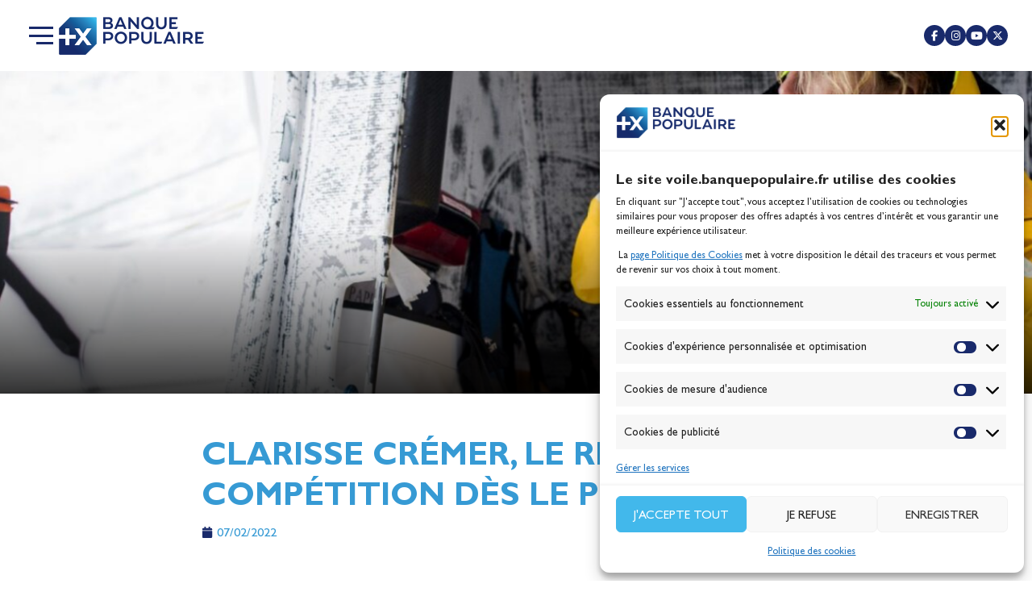

--- FILE ---
content_type: text/html; charset=UTF-8
request_url: https://www.voile.banquepopulaire.fr/communiques-de-presse/clarisse-cremer-le-retour-a-la-competition-des-le-printemps-2/
body_size: 43530
content:
<!DOCTYPE html>
<html lang="fr-FR" prefix="og: https://ogp.me/ns#">
<head><meta charset="UTF-8"><script>if(navigator.userAgent.match(/MSIE|Internet Explorer/i)||navigator.userAgent.match(/Trident\/7\..*?rv:11/i)){var href=document.location.href;if(!href.match(/[?&]nowprocket/)){if(href.indexOf("?")==-1){if(href.indexOf("#")==-1){document.location.href=href+"?nowprocket=1"}else{document.location.href=href.replace("#","?nowprocket=1#")}}else{if(href.indexOf("#")==-1){document.location.href=href+"&nowprocket=1"}else{document.location.href=href.replace("#","&nowprocket=1#")}}}}</script><script>(()=>{class RocketLazyLoadScripts{constructor(){this.v="2.0.4",this.userEvents=["keydown","keyup","mousedown","mouseup","mousemove","mouseover","mouseout","touchmove","touchstart","touchend","touchcancel","wheel","click","dblclick","input"],this.attributeEvents=["onblur","onclick","oncontextmenu","ondblclick","onfocus","onmousedown","onmouseenter","onmouseleave","onmousemove","onmouseout","onmouseover","onmouseup","onmousewheel","onscroll","onsubmit"]}async t(){this.i(),this.o(),/iP(ad|hone)/.test(navigator.userAgent)&&this.h(),this.u(),this.l(this),this.m(),this.k(this),this.p(this),this._(),await Promise.all([this.R(),this.L()]),this.lastBreath=Date.now(),this.S(this),this.P(),this.D(),this.O(),this.M(),await this.C(this.delayedScripts.normal),await this.C(this.delayedScripts.defer),await this.C(this.delayedScripts.async),await this.T(),await this.F(),await this.j(),await this.A(),window.dispatchEvent(new Event("rocket-allScriptsLoaded")),this.everythingLoaded=!0,this.lastTouchEnd&&await new Promise(t=>setTimeout(t,500-Date.now()+this.lastTouchEnd)),this.I(),this.H(),this.U(),this.W()}i(){this.CSPIssue=sessionStorage.getItem("rocketCSPIssue"),document.addEventListener("securitypolicyviolation",t=>{this.CSPIssue||"script-src-elem"!==t.violatedDirective||"data"!==t.blockedURI||(this.CSPIssue=!0,sessionStorage.setItem("rocketCSPIssue",!0))},{isRocket:!0})}o(){window.addEventListener("pageshow",t=>{this.persisted=t.persisted,this.realWindowLoadedFired=!0},{isRocket:!0}),window.addEventListener("pagehide",()=>{this.onFirstUserAction=null},{isRocket:!0})}h(){let t;function e(e){t=e}window.addEventListener("touchstart",e,{isRocket:!0}),window.addEventListener("touchend",function i(o){o.changedTouches[0]&&t.changedTouches[0]&&Math.abs(o.changedTouches[0].pageX-t.changedTouches[0].pageX)<10&&Math.abs(o.changedTouches[0].pageY-t.changedTouches[0].pageY)<10&&o.timeStamp-t.timeStamp<200&&(window.removeEventListener("touchstart",e,{isRocket:!0}),window.removeEventListener("touchend",i,{isRocket:!0}),"INPUT"===o.target.tagName&&"text"===o.target.type||(o.target.dispatchEvent(new TouchEvent("touchend",{target:o.target,bubbles:!0})),o.target.dispatchEvent(new MouseEvent("mouseover",{target:o.target,bubbles:!0})),o.target.dispatchEvent(new PointerEvent("click",{target:o.target,bubbles:!0,cancelable:!0,detail:1,clientX:o.changedTouches[0].clientX,clientY:o.changedTouches[0].clientY})),event.preventDefault()))},{isRocket:!0})}q(t){this.userActionTriggered||("mousemove"!==t.type||this.firstMousemoveIgnored?"keyup"===t.type||"mouseover"===t.type||"mouseout"===t.type||(this.userActionTriggered=!0,this.onFirstUserAction&&this.onFirstUserAction()):this.firstMousemoveIgnored=!0),"click"===t.type&&t.preventDefault(),t.stopPropagation(),t.stopImmediatePropagation(),"touchstart"===this.lastEvent&&"touchend"===t.type&&(this.lastTouchEnd=Date.now()),"click"===t.type&&(this.lastTouchEnd=0),this.lastEvent=t.type,t.composedPath&&t.composedPath()[0].getRootNode()instanceof ShadowRoot&&(t.rocketTarget=t.composedPath()[0]),this.savedUserEvents.push(t)}u(){this.savedUserEvents=[],this.userEventHandler=this.q.bind(this),this.userEvents.forEach(t=>window.addEventListener(t,this.userEventHandler,{passive:!1,isRocket:!0})),document.addEventListener("visibilitychange",this.userEventHandler,{isRocket:!0})}U(){this.userEvents.forEach(t=>window.removeEventListener(t,this.userEventHandler,{passive:!1,isRocket:!0})),document.removeEventListener("visibilitychange",this.userEventHandler,{isRocket:!0}),this.savedUserEvents.forEach(t=>{(t.rocketTarget||t.target).dispatchEvent(new window[t.constructor.name](t.type,t))})}m(){const t="return false",e=Array.from(this.attributeEvents,t=>"data-rocket-"+t),i="["+this.attributeEvents.join("],[")+"]",o="[data-rocket-"+this.attributeEvents.join("],[data-rocket-")+"]",s=(e,i,o)=>{o&&o!==t&&(e.setAttribute("data-rocket-"+i,o),e["rocket"+i]=new Function("event",o),e.setAttribute(i,t))};new MutationObserver(t=>{for(const n of t)"attributes"===n.type&&(n.attributeName.startsWith("data-rocket-")||this.everythingLoaded?n.attributeName.startsWith("data-rocket-")&&this.everythingLoaded&&this.N(n.target,n.attributeName.substring(12)):s(n.target,n.attributeName,n.target.getAttribute(n.attributeName))),"childList"===n.type&&n.addedNodes.forEach(t=>{if(t.nodeType===Node.ELEMENT_NODE)if(this.everythingLoaded)for(const i of[t,...t.querySelectorAll(o)])for(const t of i.getAttributeNames())e.includes(t)&&this.N(i,t.substring(12));else for(const e of[t,...t.querySelectorAll(i)])for(const t of e.getAttributeNames())this.attributeEvents.includes(t)&&s(e,t,e.getAttribute(t))})}).observe(document,{subtree:!0,childList:!0,attributeFilter:[...this.attributeEvents,...e]})}I(){this.attributeEvents.forEach(t=>{document.querySelectorAll("[data-rocket-"+t+"]").forEach(e=>{this.N(e,t)})})}N(t,e){const i=t.getAttribute("data-rocket-"+e);i&&(t.setAttribute(e,i),t.removeAttribute("data-rocket-"+e))}k(t){Object.defineProperty(HTMLElement.prototype,"onclick",{get(){return this.rocketonclick||null},set(e){this.rocketonclick=e,this.setAttribute(t.everythingLoaded?"onclick":"data-rocket-onclick","this.rocketonclick(event)")}})}S(t){function e(e,i){let o=e[i];e[i]=null,Object.defineProperty(e,i,{get:()=>o,set(s){t.everythingLoaded?o=s:e["rocket"+i]=o=s}})}e(document,"onreadystatechange"),e(window,"onload"),e(window,"onpageshow");try{Object.defineProperty(document,"readyState",{get:()=>t.rocketReadyState,set(e){t.rocketReadyState=e},configurable:!0}),document.readyState="loading"}catch(t){console.log("WPRocket DJE readyState conflict, bypassing")}}l(t){this.originalAddEventListener=EventTarget.prototype.addEventListener,this.originalRemoveEventListener=EventTarget.prototype.removeEventListener,this.savedEventListeners=[],EventTarget.prototype.addEventListener=function(e,i,o){o&&o.isRocket||!t.B(e,this)&&!t.userEvents.includes(e)||t.B(e,this)&&!t.userActionTriggered||e.startsWith("rocket-")||t.everythingLoaded?t.originalAddEventListener.call(this,e,i,o):(t.savedEventListeners.push({target:this,remove:!1,type:e,func:i,options:o}),"mouseenter"!==e&&"mouseleave"!==e||t.originalAddEventListener.call(this,e,t.savedUserEvents.push,o))},EventTarget.prototype.removeEventListener=function(e,i,o){o&&o.isRocket||!t.B(e,this)&&!t.userEvents.includes(e)||t.B(e,this)&&!t.userActionTriggered||e.startsWith("rocket-")||t.everythingLoaded?t.originalRemoveEventListener.call(this,e,i,o):t.savedEventListeners.push({target:this,remove:!0,type:e,func:i,options:o})}}J(t,e){this.savedEventListeners=this.savedEventListeners.filter(i=>{let o=i.type,s=i.target||window;return e!==o||t!==s||(this.B(o,s)&&(i.type="rocket-"+o),this.$(i),!1)})}H(){EventTarget.prototype.addEventListener=this.originalAddEventListener,EventTarget.prototype.removeEventListener=this.originalRemoveEventListener,this.savedEventListeners.forEach(t=>this.$(t))}$(t){t.remove?this.originalRemoveEventListener.call(t.target,t.type,t.func,t.options):this.originalAddEventListener.call(t.target,t.type,t.func,t.options)}p(t){let e;function i(e){return t.everythingLoaded?e:e.split(" ").map(t=>"load"===t||t.startsWith("load.")?"rocket-jquery-load":t).join(" ")}function o(o){function s(e){const s=o.fn[e];o.fn[e]=o.fn.init.prototype[e]=function(){return this[0]===window&&t.userActionTriggered&&("string"==typeof arguments[0]||arguments[0]instanceof String?arguments[0]=i(arguments[0]):"object"==typeof arguments[0]&&Object.keys(arguments[0]).forEach(t=>{const e=arguments[0][t];delete arguments[0][t],arguments[0][i(t)]=e})),s.apply(this,arguments),this}}if(o&&o.fn&&!t.allJQueries.includes(o)){const e={DOMContentLoaded:[],"rocket-DOMContentLoaded":[]};for(const t in e)document.addEventListener(t,()=>{e[t].forEach(t=>t())},{isRocket:!0});o.fn.ready=o.fn.init.prototype.ready=function(i){function s(){parseInt(o.fn.jquery)>2?setTimeout(()=>i.bind(document)(o)):i.bind(document)(o)}return"function"==typeof i&&(t.realDomReadyFired?!t.userActionTriggered||t.fauxDomReadyFired?s():e["rocket-DOMContentLoaded"].push(s):e.DOMContentLoaded.push(s)),o([])},s("on"),s("one"),s("off"),t.allJQueries.push(o)}e=o}t.allJQueries=[],o(window.jQuery),Object.defineProperty(window,"jQuery",{get:()=>e,set(t){o(t)}})}P(){const t=new Map;document.write=document.writeln=function(e){const i=document.currentScript,o=document.createRange(),s=i.parentElement;let n=t.get(i);void 0===n&&(n=i.nextSibling,t.set(i,n));const c=document.createDocumentFragment();o.setStart(c,0),c.appendChild(o.createContextualFragment(e)),s.insertBefore(c,n)}}async R(){return new Promise(t=>{this.userActionTriggered?t():this.onFirstUserAction=t})}async L(){return new Promise(t=>{document.addEventListener("DOMContentLoaded",()=>{this.realDomReadyFired=!0,t()},{isRocket:!0})})}async j(){return this.realWindowLoadedFired?Promise.resolve():new Promise(t=>{window.addEventListener("load",t,{isRocket:!0})})}M(){this.pendingScripts=[];this.scriptsMutationObserver=new MutationObserver(t=>{for(const e of t)e.addedNodes.forEach(t=>{"SCRIPT"!==t.tagName||t.noModule||t.isWPRocket||this.pendingScripts.push({script:t,promise:new Promise(e=>{const i=()=>{const i=this.pendingScripts.findIndex(e=>e.script===t);i>=0&&this.pendingScripts.splice(i,1),e()};t.addEventListener("load",i,{isRocket:!0}),t.addEventListener("error",i,{isRocket:!0}),setTimeout(i,1e3)})})})}),this.scriptsMutationObserver.observe(document,{childList:!0,subtree:!0})}async F(){await this.X(),this.pendingScripts.length?(await this.pendingScripts[0].promise,await this.F()):this.scriptsMutationObserver.disconnect()}D(){this.delayedScripts={normal:[],async:[],defer:[]},document.querySelectorAll("script[type$=rocketlazyloadscript]").forEach(t=>{t.hasAttribute("data-rocket-src")?t.hasAttribute("async")&&!1!==t.async?this.delayedScripts.async.push(t):t.hasAttribute("defer")&&!1!==t.defer||"module"===t.getAttribute("data-rocket-type")?this.delayedScripts.defer.push(t):this.delayedScripts.normal.push(t):this.delayedScripts.normal.push(t)})}async _(){await this.L();let t=[];document.querySelectorAll("script[type$=rocketlazyloadscript][data-rocket-src]").forEach(e=>{let i=e.getAttribute("data-rocket-src");if(i&&!i.startsWith("data:")){i.startsWith("//")&&(i=location.protocol+i);try{const o=new URL(i).origin;o!==location.origin&&t.push({src:o,crossOrigin:e.crossOrigin||"module"===e.getAttribute("data-rocket-type")})}catch(t){}}}),t=[...new Map(t.map(t=>[JSON.stringify(t),t])).values()],this.Y(t,"preconnect")}async G(t){if(await this.K(),!0!==t.noModule||!("noModule"in HTMLScriptElement.prototype))return new Promise(e=>{let i;function o(){(i||t).setAttribute("data-rocket-status","executed"),e()}try{if(navigator.userAgent.includes("Firefox/")||""===navigator.vendor||this.CSPIssue)i=document.createElement("script"),[...t.attributes].forEach(t=>{let e=t.nodeName;"type"!==e&&("data-rocket-type"===e&&(e="type"),"data-rocket-src"===e&&(e="src"),i.setAttribute(e,t.nodeValue))}),t.text&&(i.text=t.text),t.nonce&&(i.nonce=t.nonce),i.hasAttribute("src")?(i.addEventListener("load",o,{isRocket:!0}),i.addEventListener("error",()=>{i.setAttribute("data-rocket-status","failed-network"),e()},{isRocket:!0}),setTimeout(()=>{i.isConnected||e()},1)):(i.text=t.text,o()),i.isWPRocket=!0,t.parentNode.replaceChild(i,t);else{const i=t.getAttribute("data-rocket-type"),s=t.getAttribute("data-rocket-src");i?(t.type=i,t.removeAttribute("data-rocket-type")):t.removeAttribute("type"),t.addEventListener("load",o,{isRocket:!0}),t.addEventListener("error",i=>{this.CSPIssue&&i.target.src.startsWith("data:")?(console.log("WPRocket: CSP fallback activated"),t.removeAttribute("src"),this.G(t).then(e)):(t.setAttribute("data-rocket-status","failed-network"),e())},{isRocket:!0}),s?(t.fetchPriority="high",t.removeAttribute("data-rocket-src"),t.src=s):t.src="data:text/javascript;base64,"+window.btoa(unescape(encodeURIComponent(t.text)))}}catch(i){t.setAttribute("data-rocket-status","failed-transform"),e()}});t.setAttribute("data-rocket-status","skipped")}async C(t){const e=t.shift();return e?(e.isConnected&&await this.G(e),this.C(t)):Promise.resolve()}O(){this.Y([...this.delayedScripts.normal,...this.delayedScripts.defer,...this.delayedScripts.async],"preload")}Y(t,e){this.trash=this.trash||[];let i=!0;var o=document.createDocumentFragment();t.forEach(t=>{const s=t.getAttribute&&t.getAttribute("data-rocket-src")||t.src;if(s&&!s.startsWith("data:")){const n=document.createElement("link");n.href=s,n.rel=e,"preconnect"!==e&&(n.as="script",n.fetchPriority=i?"high":"low"),t.getAttribute&&"module"===t.getAttribute("data-rocket-type")&&(n.crossOrigin=!0),t.crossOrigin&&(n.crossOrigin=t.crossOrigin),t.integrity&&(n.integrity=t.integrity),t.nonce&&(n.nonce=t.nonce),o.appendChild(n),this.trash.push(n),i=!1}}),document.head.appendChild(o)}W(){this.trash.forEach(t=>t.remove())}async T(){try{document.readyState="interactive"}catch(t){}this.fauxDomReadyFired=!0;try{await this.K(),this.J(document,"readystatechange"),document.dispatchEvent(new Event("rocket-readystatechange")),await this.K(),document.rocketonreadystatechange&&document.rocketonreadystatechange(),await this.K(),this.J(document,"DOMContentLoaded"),document.dispatchEvent(new Event("rocket-DOMContentLoaded")),await this.K(),this.J(window,"DOMContentLoaded"),window.dispatchEvent(new Event("rocket-DOMContentLoaded"))}catch(t){console.error(t)}}async A(){try{document.readyState="complete"}catch(t){}try{await this.K(),this.J(document,"readystatechange"),document.dispatchEvent(new Event("rocket-readystatechange")),await this.K(),document.rocketonreadystatechange&&document.rocketonreadystatechange(),await this.K(),this.J(window,"load"),window.dispatchEvent(new Event("rocket-load")),await this.K(),window.rocketonload&&window.rocketonload(),await this.K(),this.allJQueries.forEach(t=>t(window).trigger("rocket-jquery-load")),await this.K(),this.J(window,"pageshow");const t=new Event("rocket-pageshow");t.persisted=this.persisted,window.dispatchEvent(t),await this.K(),window.rocketonpageshow&&window.rocketonpageshow({persisted:this.persisted})}catch(t){console.error(t)}}async K(){Date.now()-this.lastBreath>45&&(await this.X(),this.lastBreath=Date.now())}async X(){return document.hidden?new Promise(t=>setTimeout(t)):new Promise(t=>requestAnimationFrame(t))}B(t,e){return e===document&&"readystatechange"===t||(e===document&&"DOMContentLoaded"===t||(e===window&&"DOMContentLoaded"===t||(e===window&&"load"===t||e===window&&"pageshow"===t)))}static run(){(new RocketLazyLoadScripts).t()}}RocketLazyLoadScripts.run()})();</script>
	
	<meta name="viewport" content="width=device-width, initial-scale=1.0, viewport-fit=cover" />			<title>
			Clarisse Crémer, le retour à la compétition dès le printemps - Voile Banque Populaire		</title><link rel="preload" data-rocket-preload as="image" href="https://www.voile.banquepopulaire.fr/wp-content/uploads/bis-images/85462/bp_x_clarisse_armel_tjv_2019_185-1500x400-f50_50.jpg" imagesrcset="https://www.voile.banquepopulaire.fr/wp-content/uploads/bis-images/85462/bp_x_clarisse_armel_tjv_2019_185-1500x400-f50_50.jpg 1500w,https://www.voile.banquepopulaire.fr/wp-content/uploads/bis-images/85462/bp_x_clarisse_armel_tjv_2019_185-3000x800-f50_50.jpg 6000w" imagesizes="(max-width: 1500px) 1500px, 100vw" fetchpriority="high">
		
<!-- Optimisation des moteurs de recherche par Rank Math PRO - https://rankmath.com/ -->
<meta name="description" content="La navigatrice, qui aspire à disputer son 2e Vendée Globe en 2024, participera à deux courses cette année, la Bermudes 1000 Race&nbsp;en mai et la Vendée"/>
<meta name="robots" content="follow, index, max-snippet:-1, max-video-preview:-1, max-image-preview:large"/>
<link rel="canonical" href="https://www.voile.banquepopulaire.fr/communiques-de-presse/clarisse-cremer-le-retour-a-la-competition-des-le-printemps-2/" />
<meta property="og:locale" content="fr_FR" />
<meta property="og:type" content="article" />
<meta property="og:title" content="Clarisse Crémer, le retour à la compétition dès le printemps - Voile Banque Populaire" />
<meta property="og:description" content="La navigatrice, qui aspire à disputer son 2e Vendée Globe en 2024, participera à deux courses cette année, la Bermudes 1000 Race&nbsp;en mai et la Vendée" />
<meta property="og:url" content="https://www.voile.banquepopulaire.fr/communiques-de-presse/clarisse-cremer-le-retour-a-la-competition-des-le-printemps-2/" />
<meta property="og:site_name" content="Voile Banque Populaire" />
<meta property="article:publisher" content="https://fr-fr.facebook.com/VoileBanquePopulaire" />
<meta property="og:updated_time" content="2024-03-11T11:43:42+01:00" />
<meta property="og:image" content="https://www.voile.banquepopulaire.fr/wp-content/uploads/2022/02/bp_x_clarisse_armel_tjv_2019_185.jpg" />
<meta property="og:image:secure_url" content="https://www.voile.banquepopulaire.fr/wp-content/uploads/2022/02/bp_x_clarisse_armel_tjv_2019_185.jpg" />
<meta property="og:image:width" content="1920" />
<meta property="og:image:height" content="1278" />
<meta property="og:image:alt" content="Clarisse Crémer, le retour à la compétition dès le printemps" />
<meta property="og:image:type" content="image/jpeg" />
<meta property="article:published_time" content="2022-02-07T16:15:28+01:00" />
<meta property="article:modified_time" content="2024-03-11T11:43:42+01:00" />
<meta name="twitter:card" content="summary_large_image" />
<meta name="twitter:title" content="Clarisse Crémer, le retour à la compétition dès le printemps - Voile Banque Populaire" />
<meta name="twitter:description" content="La navigatrice, qui aspire à disputer son 2e Vendée Globe en 2024, participera à deux courses cette année, la Bermudes 1000 Race&nbsp;en mai et la Vendée" />
<meta name="twitter:site" content="@voilebanquepop" />
<meta name="twitter:creator" content="@voilebanquepop" />
<meta name="twitter:image" content="https://www.voile.banquepopulaire.fr/wp-content/uploads/2022/02/bp_x_clarisse_armel_tjv_2019_185.jpg" />
<script type="application/ld+json" class="rank-math-schema-pro">{"@context":"https://schema.org","@graph":[{"@type":"Organization","@id":"https://www.voile.banquepopulaire.fr/#organization","name":"Voile Banque Populaire","sameAs":["https://fr-fr.facebook.com/VoileBanquePopulaire","https://twitter.com/voilebanquepop","https://www.youtube.com/user/VoileBanquePop","https://instagram.com/voilebanquepopulaire/"],"logo":{"@type":"ImageObject","@id":"https://www.voile.banquepopulaire.fr/#logo","url":"https://www.voile.banquepopulaire.fr/wp-content/uploads/2023/06/BPNAT-Logo-2-lignes-gauche-low-300x98.png","contentUrl":"https://www.voile.banquepopulaire.fr/wp-content/uploads/2023/06/BPNAT-Logo-2-lignes-gauche-low-300x98.png","caption":"Voile Banque Populaire","inLanguage":"fr-FR"}},{"@type":"WebSite","@id":"https://www.voile.banquepopulaire.fr/#website","url":"https://www.voile.banquepopulaire.fr","name":"Voile Banque Populaire","publisher":{"@id":"https://www.voile.banquepopulaire.fr/#organization"},"inLanguage":"fr-FR"},{"@type":"ImageObject","@id":"https://www.voile.banquepopulaire.fr/wp-content/uploads/2022/02/bp_x_clarisse_armel_tjv_2019_185.jpg","url":"https://www.voile.banquepopulaire.fr/wp-content/uploads/2022/02/bp_x_clarisse_armel_tjv_2019_185.jpg","width":"1920","height":"1278","inLanguage":"fr-FR"},{"@type":"WebPage","@id":"https://www.voile.banquepopulaire.fr/communiques-de-presse/clarisse-cremer-le-retour-a-la-competition-des-le-printemps-2/#webpage","url":"https://www.voile.banquepopulaire.fr/communiques-de-presse/clarisse-cremer-le-retour-a-la-competition-des-le-printemps-2/","name":"Clarisse Cr\u00e9mer, le retour \u00e0 la comp\u00e9tition d\u00e8s le printemps - Voile Banque Populaire","datePublished":"2022-02-07T16:15:28+01:00","dateModified":"2024-03-11T11:43:42+01:00","isPartOf":{"@id":"https://www.voile.banquepopulaire.fr/#website"},"primaryImageOfPage":{"@id":"https://www.voile.banquepopulaire.fr/wp-content/uploads/2022/02/bp_x_clarisse_armel_tjv_2019_185.jpg"},"inLanguage":"fr-FR"},{"@type":"Article","headline":"Clarisse Cr\u00e9mer, le retour \u00e0 la comp\u00e9tition d\u00e8s le printemps - Voile Banque Populaire","datePublished":"2022-02-07T16:15:28+01:00","dateModified":"2024-03-11T11:43:42+01:00","publisher":{"@id":"https://www.voile.banquepopulaire.fr/#organization"},"description":"La navigatrice, qui aspire \u00e0 disputer son 2e Vend\u00e9e Globe en 2024, participera \u00e0 deux courses cette ann\u00e9e, la Bermudes 1000 Race&nbsp;en mai et la Vend\u00e9e","name":"Clarisse Cr\u00e9mer, le retour \u00e0 la comp\u00e9tition d\u00e8s le printemps - Voile Banque Populaire","@id":"https://www.voile.banquepopulaire.fr/communiques-de-presse/clarisse-cremer-le-retour-a-la-competition-des-le-printemps-2/#richSnippet","isPartOf":{"@id":"https://www.voile.banquepopulaire.fr/communiques-de-presse/clarisse-cremer-le-retour-a-la-competition-des-le-printemps-2/#webpage"},"image":{"@id":"https://www.voile.banquepopulaire.fr/wp-content/uploads/2022/02/bp_x_clarisse_armel_tjv_2019_185.jpg"},"inLanguage":"fr-FR","mainEntityOfPage":{"@id":"https://www.voile.banquepopulaire.fr/communiques-de-presse/clarisse-cremer-le-retour-a-la-competition-des-le-printemps-2/#webpage"}}]}</script>
<!-- /Extension Rank Math WordPress SEO -->

<link rel='dns-prefetch' href='//www.google.com' />
<link rel='dns-prefetch' href='//use.fontawesome.com' />

<link rel="alternate" title="oEmbed (JSON)" type="application/json+oembed" href="https://www.voile.banquepopulaire.fr/wp-json/oembed/1.0/embed?url=https%3A%2F%2Fwww.voile.banquepopulaire.fr%2Fcommuniques-de-presse%2Fclarisse-cremer-le-retour-a-la-competition-des-le-printemps-2%2F" />
<link rel="alternate" title="oEmbed (XML)" type="text/xml+oembed" href="https://www.voile.banquepopulaire.fr/wp-json/oembed/1.0/embed?url=https%3A%2F%2Fwww.voile.banquepopulaire.fr%2Fcommuniques-de-presse%2Fclarisse-cremer-le-retour-a-la-competition-des-le-printemps-2%2F&#038;format=xml" />
<style id='wp-img-auto-sizes-contain-inline-css' type='text/css'>
img:is([sizes=auto i],[sizes^="auto," i]){contain-intrinsic-size:3000px 1500px}
/*# sourceURL=wp-img-auto-sizes-contain-inline-css */
</style>
<style id='wp-emoji-styles-inline-css' type='text/css'>

	img.wp-smiley, img.emoji {
		display: inline !important;
		border: none !important;
		box-shadow: none !important;
		height: 1em !important;
		width: 1em !important;
		margin: 0 0.07em !important;
		vertical-align: -0.1em !important;
		background: none !important;
		padding: 0 !important;
	}
/*# sourceURL=wp-emoji-styles-inline-css */
</style>
<link rel='stylesheet' id='wp-block-library-css' href='https://www.voile.banquepopulaire.fr/wp-includes/css/dist/block-library/style.min.css?ver=4603929d415ce64a0f1a8514fa5e9a4c' type='text/css' media='all' />
<style id='classic-theme-styles-inline-css' type='text/css'>
/*! This file is auto-generated */
.wp-block-button__link{color:#fff;background-color:#32373c;border-radius:9999px;box-shadow:none;text-decoration:none;padding:calc(.667em + 2px) calc(1.333em + 2px);font-size:1.125em}.wp-block-file__button{background:#32373c;color:#fff;text-decoration:none}
/*# sourceURL=/wp-includes/css/classic-themes.min.css */
</style>
<style id='filebird-block-filebird-gallery-style-inline-css' type='text/css'>
ul.filebird-block-filebird-gallery{margin:auto!important;padding:0!important;width:100%}ul.filebird-block-filebird-gallery.layout-grid{display:grid;grid-gap:20px;align-items:stretch;grid-template-columns:repeat(var(--columns),1fr);justify-items:stretch}ul.filebird-block-filebird-gallery.layout-grid li img{border:1px solid #ccc;box-shadow:2px 2px 6px 0 rgba(0,0,0,.3);height:100%;max-width:100%;-o-object-fit:cover;object-fit:cover;width:100%}ul.filebird-block-filebird-gallery.layout-masonry{-moz-column-count:var(--columns);-moz-column-gap:var(--space);column-gap:var(--space);-moz-column-width:var(--min-width);columns:var(--min-width) var(--columns);display:block;overflow:auto}ul.filebird-block-filebird-gallery.layout-masonry li{margin-bottom:var(--space)}ul.filebird-block-filebird-gallery li{list-style:none}ul.filebird-block-filebird-gallery li figure{height:100%;margin:0;padding:0;position:relative;width:100%}ul.filebird-block-filebird-gallery li figure figcaption{background:linear-gradient(0deg,rgba(0,0,0,.7),rgba(0,0,0,.3) 70%,transparent);bottom:0;box-sizing:border-box;color:#fff;font-size:.8em;margin:0;max-height:100%;overflow:auto;padding:3em .77em .7em;position:absolute;text-align:center;width:100%;z-index:2}ul.filebird-block-filebird-gallery li figure figcaption a{color:inherit}.fb-block-hover-animation-zoomIn figure{overflow:hidden}.fb-block-hover-animation-zoomIn figure img{transform:scale(1);transition:.3s ease-in-out}.fb-block-hover-animation-zoomIn figure:hover img{transform:scale(1.3)}.fb-block-hover-animation-shine figure{overflow:hidden;position:relative}.fb-block-hover-animation-shine figure:before{background:linear-gradient(90deg,hsla(0,0%,100%,0) 0,hsla(0,0%,100%,.3));content:"";display:block;height:100%;left:-75%;position:absolute;top:0;transform:skewX(-25deg);width:50%;z-index:2}.fb-block-hover-animation-shine figure:hover:before{animation:shine .75s}@keyframes shine{to{left:125%}}.fb-block-hover-animation-opacity figure{overflow:hidden}.fb-block-hover-animation-opacity figure img{opacity:1;transition:.3s ease-in-out}.fb-block-hover-animation-opacity figure:hover img{opacity:.5}.fb-block-hover-animation-grayscale figure img{filter:grayscale(100%);transition:.3s ease-in-out}.fb-block-hover-animation-grayscale figure:hover img{filter:grayscale(0)}

/*# sourceURL=https://www.voile.banquepopulaire.fr/wp-content/plugins/filebird-pro/blocks/filebird-gallery/build/style-index.css */
</style>
<style id='global-styles-inline-css' type='text/css'>
:root{--wp--preset--aspect-ratio--square: 1;--wp--preset--aspect-ratio--4-3: 4/3;--wp--preset--aspect-ratio--3-4: 3/4;--wp--preset--aspect-ratio--3-2: 3/2;--wp--preset--aspect-ratio--2-3: 2/3;--wp--preset--aspect-ratio--16-9: 16/9;--wp--preset--aspect-ratio--9-16: 9/16;--wp--preset--color--black: #000000;--wp--preset--color--cyan-bluish-gray: #abb8c3;--wp--preset--color--white: #ffffff;--wp--preset--color--pale-pink: #f78da7;--wp--preset--color--vivid-red: #cf2e2e;--wp--preset--color--luminous-vivid-orange: #ff6900;--wp--preset--color--luminous-vivid-amber: #fcb900;--wp--preset--color--light-green-cyan: #7bdcb5;--wp--preset--color--vivid-green-cyan: #00d084;--wp--preset--color--pale-cyan-blue: #8ed1fc;--wp--preset--color--vivid-cyan-blue: #0693e3;--wp--preset--color--vivid-purple: #9b51e0;--wp--preset--gradient--vivid-cyan-blue-to-vivid-purple: linear-gradient(135deg,rgb(6,147,227) 0%,rgb(155,81,224) 100%);--wp--preset--gradient--light-green-cyan-to-vivid-green-cyan: linear-gradient(135deg,rgb(122,220,180) 0%,rgb(0,208,130) 100%);--wp--preset--gradient--luminous-vivid-amber-to-luminous-vivid-orange: linear-gradient(135deg,rgb(252,185,0) 0%,rgb(255,105,0) 100%);--wp--preset--gradient--luminous-vivid-orange-to-vivid-red: linear-gradient(135deg,rgb(255,105,0) 0%,rgb(207,46,46) 100%);--wp--preset--gradient--very-light-gray-to-cyan-bluish-gray: linear-gradient(135deg,rgb(238,238,238) 0%,rgb(169,184,195) 100%);--wp--preset--gradient--cool-to-warm-spectrum: linear-gradient(135deg,rgb(74,234,220) 0%,rgb(151,120,209) 20%,rgb(207,42,186) 40%,rgb(238,44,130) 60%,rgb(251,105,98) 80%,rgb(254,248,76) 100%);--wp--preset--gradient--blush-light-purple: linear-gradient(135deg,rgb(255,206,236) 0%,rgb(152,150,240) 100%);--wp--preset--gradient--blush-bordeaux: linear-gradient(135deg,rgb(254,205,165) 0%,rgb(254,45,45) 50%,rgb(107,0,62) 100%);--wp--preset--gradient--luminous-dusk: linear-gradient(135deg,rgb(255,203,112) 0%,rgb(199,81,192) 50%,rgb(65,88,208) 100%);--wp--preset--gradient--pale-ocean: linear-gradient(135deg,rgb(255,245,203) 0%,rgb(182,227,212) 50%,rgb(51,167,181) 100%);--wp--preset--gradient--electric-grass: linear-gradient(135deg,rgb(202,248,128) 0%,rgb(113,206,126) 100%);--wp--preset--gradient--midnight: linear-gradient(135deg,rgb(2,3,129) 0%,rgb(40,116,252) 100%);--wp--preset--font-size--small: 13px;--wp--preset--font-size--medium: 20px;--wp--preset--font-size--large: 36px;--wp--preset--font-size--x-large: 42px;--wp--preset--spacing--20: 0.44rem;--wp--preset--spacing--30: 0.67rem;--wp--preset--spacing--40: 1rem;--wp--preset--spacing--50: 1.5rem;--wp--preset--spacing--60: 2.25rem;--wp--preset--spacing--70: 3.38rem;--wp--preset--spacing--80: 5.06rem;--wp--preset--shadow--natural: 6px 6px 9px rgba(0, 0, 0, 0.2);--wp--preset--shadow--deep: 12px 12px 50px rgba(0, 0, 0, 0.4);--wp--preset--shadow--sharp: 6px 6px 0px rgba(0, 0, 0, 0.2);--wp--preset--shadow--outlined: 6px 6px 0px -3px rgb(255, 255, 255), 6px 6px rgb(0, 0, 0);--wp--preset--shadow--crisp: 6px 6px 0px rgb(0, 0, 0);}:where(.is-layout-flex){gap: 0.5em;}:where(.is-layout-grid){gap: 0.5em;}body .is-layout-flex{display: flex;}.is-layout-flex{flex-wrap: wrap;align-items: center;}.is-layout-flex > :is(*, div){margin: 0;}body .is-layout-grid{display: grid;}.is-layout-grid > :is(*, div){margin: 0;}:where(.wp-block-columns.is-layout-flex){gap: 2em;}:where(.wp-block-columns.is-layout-grid){gap: 2em;}:where(.wp-block-post-template.is-layout-flex){gap: 1.25em;}:where(.wp-block-post-template.is-layout-grid){gap: 1.25em;}.has-black-color{color: var(--wp--preset--color--black) !important;}.has-cyan-bluish-gray-color{color: var(--wp--preset--color--cyan-bluish-gray) !important;}.has-white-color{color: var(--wp--preset--color--white) !important;}.has-pale-pink-color{color: var(--wp--preset--color--pale-pink) !important;}.has-vivid-red-color{color: var(--wp--preset--color--vivid-red) !important;}.has-luminous-vivid-orange-color{color: var(--wp--preset--color--luminous-vivid-orange) !important;}.has-luminous-vivid-amber-color{color: var(--wp--preset--color--luminous-vivid-amber) !important;}.has-light-green-cyan-color{color: var(--wp--preset--color--light-green-cyan) !important;}.has-vivid-green-cyan-color{color: var(--wp--preset--color--vivid-green-cyan) !important;}.has-pale-cyan-blue-color{color: var(--wp--preset--color--pale-cyan-blue) !important;}.has-vivid-cyan-blue-color{color: var(--wp--preset--color--vivid-cyan-blue) !important;}.has-vivid-purple-color{color: var(--wp--preset--color--vivid-purple) !important;}.has-black-background-color{background-color: var(--wp--preset--color--black) !important;}.has-cyan-bluish-gray-background-color{background-color: var(--wp--preset--color--cyan-bluish-gray) !important;}.has-white-background-color{background-color: var(--wp--preset--color--white) !important;}.has-pale-pink-background-color{background-color: var(--wp--preset--color--pale-pink) !important;}.has-vivid-red-background-color{background-color: var(--wp--preset--color--vivid-red) !important;}.has-luminous-vivid-orange-background-color{background-color: var(--wp--preset--color--luminous-vivid-orange) !important;}.has-luminous-vivid-amber-background-color{background-color: var(--wp--preset--color--luminous-vivid-amber) !important;}.has-light-green-cyan-background-color{background-color: var(--wp--preset--color--light-green-cyan) !important;}.has-vivid-green-cyan-background-color{background-color: var(--wp--preset--color--vivid-green-cyan) !important;}.has-pale-cyan-blue-background-color{background-color: var(--wp--preset--color--pale-cyan-blue) !important;}.has-vivid-cyan-blue-background-color{background-color: var(--wp--preset--color--vivid-cyan-blue) !important;}.has-vivid-purple-background-color{background-color: var(--wp--preset--color--vivid-purple) !important;}.has-black-border-color{border-color: var(--wp--preset--color--black) !important;}.has-cyan-bluish-gray-border-color{border-color: var(--wp--preset--color--cyan-bluish-gray) !important;}.has-white-border-color{border-color: var(--wp--preset--color--white) !important;}.has-pale-pink-border-color{border-color: var(--wp--preset--color--pale-pink) !important;}.has-vivid-red-border-color{border-color: var(--wp--preset--color--vivid-red) !important;}.has-luminous-vivid-orange-border-color{border-color: var(--wp--preset--color--luminous-vivid-orange) !important;}.has-luminous-vivid-amber-border-color{border-color: var(--wp--preset--color--luminous-vivid-amber) !important;}.has-light-green-cyan-border-color{border-color: var(--wp--preset--color--light-green-cyan) !important;}.has-vivid-green-cyan-border-color{border-color: var(--wp--preset--color--vivid-green-cyan) !important;}.has-pale-cyan-blue-border-color{border-color: var(--wp--preset--color--pale-cyan-blue) !important;}.has-vivid-cyan-blue-border-color{border-color: var(--wp--preset--color--vivid-cyan-blue) !important;}.has-vivid-purple-border-color{border-color: var(--wp--preset--color--vivid-purple) !important;}.has-vivid-cyan-blue-to-vivid-purple-gradient-background{background: var(--wp--preset--gradient--vivid-cyan-blue-to-vivid-purple) !important;}.has-light-green-cyan-to-vivid-green-cyan-gradient-background{background: var(--wp--preset--gradient--light-green-cyan-to-vivid-green-cyan) !important;}.has-luminous-vivid-amber-to-luminous-vivid-orange-gradient-background{background: var(--wp--preset--gradient--luminous-vivid-amber-to-luminous-vivid-orange) !important;}.has-luminous-vivid-orange-to-vivid-red-gradient-background{background: var(--wp--preset--gradient--luminous-vivid-orange-to-vivid-red) !important;}.has-very-light-gray-to-cyan-bluish-gray-gradient-background{background: var(--wp--preset--gradient--very-light-gray-to-cyan-bluish-gray) !important;}.has-cool-to-warm-spectrum-gradient-background{background: var(--wp--preset--gradient--cool-to-warm-spectrum) !important;}.has-blush-light-purple-gradient-background{background: var(--wp--preset--gradient--blush-light-purple) !important;}.has-blush-bordeaux-gradient-background{background: var(--wp--preset--gradient--blush-bordeaux) !important;}.has-luminous-dusk-gradient-background{background: var(--wp--preset--gradient--luminous-dusk) !important;}.has-pale-ocean-gradient-background{background: var(--wp--preset--gradient--pale-ocean) !important;}.has-electric-grass-gradient-background{background: var(--wp--preset--gradient--electric-grass) !important;}.has-midnight-gradient-background{background: var(--wp--preset--gradient--midnight) !important;}.has-small-font-size{font-size: var(--wp--preset--font-size--small) !important;}.has-medium-font-size{font-size: var(--wp--preset--font-size--medium) !important;}.has-large-font-size{font-size: var(--wp--preset--font-size--large) !important;}.has-x-large-font-size{font-size: var(--wp--preset--font-size--x-large) !important;}
:where(.wp-block-post-template.is-layout-flex){gap: 1.25em;}:where(.wp-block-post-template.is-layout-grid){gap: 1.25em;}
:where(.wp-block-term-template.is-layout-flex){gap: 1.25em;}:where(.wp-block-term-template.is-layout-grid){gap: 1.25em;}
:where(.wp-block-columns.is-layout-flex){gap: 2em;}:where(.wp-block-columns.is-layout-grid){gap: 2em;}
:root :where(.wp-block-pullquote){font-size: 1.5em;line-height: 1.6;}
/*# sourceURL=global-styles-inline-css */
</style>
<link rel='stylesheet' id='cmplz-general-css' href='https://www.voile.banquepopulaire.fr/wp-content/plugins/complianz-gdpr/assets/css/cookieblocker.min.css?ver=1765989035' type='text/css' media='all' />
<link rel='stylesheet' id='vbp-main-css' href='https://www.voile.banquepopulaire.fr/wp-content/themes/voilebp/style.css?ver=4.2.8' type='text/css' media='all' />
<link data-minify="1" rel='stylesheet' id='vbp-buttons-css' href='https://www.voile.banquepopulaire.fr/wp-content/cache/min/1/wp-content/themes/voilebp/assets/css/buttons.css?ver=1768404241' type='text/css' media='all' />
<link data-minify="1" rel='stylesheet' id='vbp-forms-css' href='https://www.voile.banquepopulaire.fr/wp-content/cache/min/1/wp-content/themes/voilebp/assets/css/forms.css?ver=1768404241' type='text/css' media='all' />
<link data-minify="1" rel='stylesheet' id='vbp-layout-css' href='https://www.voile.banquepopulaire.fr/wp-content/cache/min/1/wp-content/themes/voilebp/assets/css/layout.css?ver=1768404241' type='text/css' media='all' />
<link data-minify="1" rel='stylesheet' id='vbp-fonts-css' href='https://www.voile.banquepopulaire.fr/wp-content/cache/min/1/wp-content/themes/voilebp/assets/css/fonts.css?ver=1768404241' type='text/css' media='all' />
<link data-minify="1" rel='stylesheet' id='vbp-colors-css' href='https://www.voile.banquepopulaire.fr/wp-content/cache/min/1/wp-content/themes/voilebp/assets/css/colors.css?ver=1768404241' type='text/css' media='all' />
<link data-minify="1" rel='stylesheet' id='vbp-form-css' href='https://www.voile.banquepopulaire.fr/wp-content/cache/min/1/wp-content/themes/voilebp/assets/css/form.css?ver=1768404241' type='text/css' media='all' />
<link data-minify="1" rel='stylesheet' id='vbp-links-css' href='https://www.voile.banquepopulaire.fr/wp-content/cache/min/1/wp-content/themes/voilebp/assets/css/links.css?ver=1768404241' type='text/css' media='all' />
<link data-minify="1" rel='stylesheet' id='vbp-custom-logo-css' href='https://www.voile.banquepopulaire.fr/wp-content/cache/min/1/wp-content/themes/voilebp/assets/css/custom-logo.css?ver=1768404241' type='text/css' media='all' />
<link data-minify="1" rel='stylesheet' id='vbp-blockquote-css' href='https://www.voile.banquepopulaire.fr/wp-content/cache/min/1/wp-content/themes/voilebp/assets/css/blockquote.css?ver=1768404241' type='text/css' media='all' />
<link data-minify="1" rel='stylesheet' id='vbp-elementor-override-css' href='https://www.voile.banquepopulaire.fr/wp-content/cache/min/1/wp-content/themes/voilebp/assets/css/plugins/elementor/elementor.css?ver=1768404241' type='text/css' media='all' />
<link data-minify="1" rel='stylesheet' id='swiper-css' href='https://www.voile.banquepopulaire.fr/wp-content/cache/min/1/wp-content/plugins/elementor/assets/lib/swiper/v8/css/swiper.min.css?ver=1768404241' type='text/css' media='all' />
<link data-minify="1" rel='stylesheet' id='vbp-swiper-override-css' href='https://www.voile.banquepopulaire.fr/wp-content/cache/min/1/wp-content/themes/voilebp/assets/css/plugins/elementor/ws-swiperjs.css?ver=1768404241' type='text/css' media='all' />
<link data-minify="1" rel='stylesheet' id='vbp-social-media-share-button-css' href='https://www.voile.banquepopulaire.fr/wp-content/cache/min/1/wp-content/themes/voilebp/assets/css/social-media-share-button.css?ver=1768404241' type='text/css' media='all' />
<link data-minify="1" rel='stylesheet' id='vbp-complianz-gdpr-css' href='https://www.voile.banquepopulaire.fr/wp-content/cache/min/1/wp-content/themes/voilebp/assets/css/plugins/complianz-gdpr/complianz-gdpr.css?ver=1768404241' type='text/css' media='all' />
<link rel='stylesheet' id='e-sticky-css' href='https://www.voile.banquepopulaire.fr/wp-content/plugins/elementor-pro/assets/css/modules/sticky.min.css?ver=3.33.2' type='text/css' media='all' />
<link rel='stylesheet' id='elementor-frontend-css' href='https://www.voile.banquepopulaire.fr/wp-content/plugins/elementor/assets/css/frontend.min.css?ver=3.33.5' type='text/css' media='all' />
<link rel='stylesheet' id='widget-heading-css' href='https://www.voile.banquepopulaire.fr/wp-content/plugins/elementor/assets/css/widget-heading.min.css?ver=3.33.5' type='text/css' media='all' />
<link rel='stylesheet' id='widget-post-info-css' href='https://www.voile.banquepopulaire.fr/wp-content/plugins/elementor-pro/assets/css/widget-post-info.min.css?ver=3.33.2' type='text/css' media='all' />
<link rel='stylesheet' id='widget-icon-list-css' href='https://www.voile.banquepopulaire.fr/wp-content/plugins/elementor/assets/css/widget-icon-list.min.css?ver=3.33.5' type='text/css' media='all' />
<link rel='stylesheet' id='e-swiper-css' href='https://www.voile.banquepopulaire.fr/wp-content/plugins/elementor/assets/css/conditionals/e-swiper.min.css?ver=3.33.5' type='text/css' media='all' />
<link rel='stylesheet' id='elementor-post-14-css' href='https://www.voile.banquepopulaire.fr/wp-content/uploads/elementor/css/post-14.css?ver=1766321908' type='text/css' media='all' />
<link data-minify="1" rel='stylesheet' id='filebird-elementor-frontend-css' href='https://www.voile.banquepopulaire.fr/wp-content/cache/min/1/wp-content/plugins/filebird-pro/includes/PageBuilders/Elementor/assets/css/frontend.css?ver=1768404241' type='text/css' media='all' />
<link rel='stylesheet' id='elementor-post-11756-css' href='https://www.voile.banquepopulaire.fr/wp-content/cache/background-css/1/www.voile.banquepopulaire.fr/wp-content/uploads/elementor/css/post-11756.css?ver=1766321908&wpr_t=1768983586' type='text/css' media='all' />
<link rel='stylesheet' id='elementor-post-44826-css' href='https://www.voile.banquepopulaire.fr/wp-content/uploads/elementor/css/post-44826.css?ver=1767877587' type='text/css' media='all' />
<link rel='stylesheet' id='elementor-post-43940-css' href='https://www.voile.banquepopulaire.fr/wp-content/uploads/elementor/css/post-43940.css?ver=1766321909' type='text/css' media='all' />
<link data-minify="1" rel='stylesheet' id='voilebp-elementor-widget-vbp-header-css' href='https://www.voile.banquepopulaire.fr/wp-content/cache/min/1/wp-content/themes/voilebp/widgets/WSWidgetHeader/style.css?ver=1768404241' type='text/css' media='all' />
<link data-minify="1" rel='stylesheet' id='zoomin-css' href='https://www.voile.banquepopulaire.fr/wp-content/cache/min/1/wp-content/themes/voilebp/assets/css/animations/zoomin.css?ver=1768404241' type='text/css' media='all' />
<link data-minify="1" rel='stylesheet' id='voilebp-elementor-widget-vbp-footer-css' href='https://www.voile.banquepopulaire.fr/wp-content/cache/min/1/wp-content/themes/voilebp/widgets/WSWidgetFooter/style.css?ver=1768404241' type='text/css' media='all' />
<link data-minify="1" rel='stylesheet' id='big-size-image-with-text-css' href='https://www.voile.banquepopulaire.fr/wp-content/cache/min/1/wp-content/themes/voilebp/assets/css/big-size-image-with-text.css?ver=1768404241' type='text/css' media='all' />
<link data-minify="1" rel='stylesheet' id='delayed-lateral-appearance-css' href='https://www.voile.banquepopulaire.fr/wp-content/cache/min/1/wp-content/themes/voilebp/assets/css/animations/delayed-lateral-appearance.css?ver=1768404241' type='text/css' media='all' />
<link data-minify="1" rel='stylesheet' id='slow-zoomin-css' href='https://www.voile.banquepopulaire.fr/wp-content/cache/min/1/wp-content/themes/voilebp/assets/css/animations/slow-zoomin.css?ver=1768404241' type='text/css' media='all' />
<link data-minify="1" rel='stylesheet' id='voilebp-elementor-widget-vbp-hero-css' href='https://www.voile.banquepopulaire.fr/wp-content/cache/min/1/wp-content/themes/voilebp/widgets/WSWidgetHero/style.css?ver=1768404241' type='text/css' media='all' />
<link data-minify="1" rel='stylesheet' id='vbp-lexicon_enriched_data-css' href='https://www.voile.banquepopulaire.fr/wp-content/cache/min/1/wp-content/themes/voilebp/assets/css/lexicon_enriched_data.css?ver=1768404241' type='text/css' media='all' />
<link data-minify="1" rel='stylesheet' id='voilebp-elementor-widget-vbp-cross-content-css' href='https://www.voile.banquepopulaire.fr/wp-content/cache/min/1/wp-content/themes/voilebp/widgets/WSWidgetSliderCrossContent/style.css?ver=1768404241' type='text/css' media='all' />
<link data-minify="1" rel='stylesheet' id='voilebp-elementor-widget-vbp-button-css' href='https://www.voile.banquepopulaire.fr/wp-content/cache/min/1/wp-content/themes/voilebp/widgets/WSWidgetButton/style.css?ver=1768404241' type='text/css' media='all' />
<link data-minify="1" rel='stylesheet' id='wp_mailjet_form_builder_widget-widget-front-styles-css' href='https://www.voile.banquepopulaire.fr/wp-content/cache/min/1/wp-content/plugins/mailjet-for-wordpress/src/widgetformbuilder/css/front-widget.css?ver=1768404241' type='text/css' media='all' />
<link data-minify="1" rel='stylesheet' id='dashicons-css' href='https://www.voile.banquepopulaire.fr/wp-content/cache/min/1/wp-includes/css/dashicons.min.css?ver=1768404241' type='text/css' media='all' />
<link rel='stylesheet' id='acf-global-css' href='https://www.voile.banquepopulaire.fr/wp-content/cache/background-css/1/www.voile.banquepopulaire.fr/wp-content/plugins/advanced-custom-fields-pro/assets/build/css/acf-global.min.css?ver=6.7.0.2&wpr_t=1768983586' type='text/css' media='all' />
<link rel='stylesheet' id='acf-input-css' href='https://www.voile.banquepopulaire.fr/wp-content/plugins/advanced-custom-fields-pro/assets/build/css/acf-input.min.css?ver=6.7.0.2' type='text/css' media='all' />
<link rel='stylesheet' id='acf-pro-input-css' href='https://www.voile.banquepopulaire.fr/wp-content/cache/background-css/1/www.voile.banquepopulaire.fr/wp-content/plugins/advanced-custom-fields-pro/assets/build/css/pro/acf-pro-input.min.css?ver=6.7.0.2&wpr_t=1768983586' type='text/css' media='all' />
<link rel='stylesheet' id='select2-css' href='https://www.voile.banquepopulaire.fr/wp-content/plugins/advanced-custom-fields-pro/assets/inc/select2/4/select2.min.css?ver=4.0.13' type='text/css' media='all' />
<link rel='stylesheet' id='acf-datepicker-css' href='https://www.voile.banquepopulaire.fr/wp-content/cache/background-css/1/www.voile.banquepopulaire.fr/wp-content/plugins/advanced-custom-fields-pro/assets/inc/datepicker/jquery-ui.min.css?ver=1.11.4&wpr_t=1768983586' type='text/css' media='all' />
<link rel='stylesheet' id='acf-timepicker-css' href='https://www.voile.banquepopulaire.fr/wp-content/plugins/advanced-custom-fields-pro/assets/inc/timepicker/jquery-ui-timepicker-addon.min.css?ver=1.6.1' type='text/css' media='all' />
<link rel='stylesheet' id='wp-color-picker-css' href='https://www.voile.banquepopulaire.fr/wp-admin/css/color-picker.min.css?ver=4603929d415ce64a0f1a8514fa5e9a4c' type='text/css' media='all' />
<link rel='stylesheet' id='acf-input-microtip-css' href='https://www.voile.banquepopulaire.fr/wp-content/plugins/advanced-custom-fields-font-awesome/assets/inc/microtip/microtip.min.css?ver=1.0.0' type='text/css' media='all' />
<link data-minify="1" rel='stylesheet' id='acf-input-font-awesome-css' href='https://www.voile.banquepopulaire.fr/wp-content/cache/min/1/wp-content/plugins/advanced-custom-fields-font-awesome/assets/css/input.css?ver=1768404241' type='text/css' media='all' />
<link rel='stylesheet' id='acffa_font-awesome-css' href='https://use.fontawesome.com/releases/v6.7.2/css/all.css?ver=6.7.2' type='text/css' media='all' />
<link rel='stylesheet' id='acf-extended-input-css' href='https://www.voile.banquepopulaire.fr/wp-content/plugins/acf-extended/assets/css/acfe-input.min.css?ver=0.9.2.2' type='text/css' media='all' />
<link rel='stylesheet' id='acf-extended-css' href='https://www.voile.banquepopulaire.fr/wp-content/plugins/acf-extended/assets/css/acfe.min.css?ver=0.9.2.2' type='text/css' media='all' />
<style id='rocket-lazyload-inline-css' type='text/css'>
.rll-youtube-player{position:relative;padding-bottom:56.23%;height:0;overflow:hidden;max-width:100%;}.rll-youtube-player:focus-within{outline: 2px solid currentColor;outline-offset: 5px;}.rll-youtube-player iframe{position:absolute;top:0;left:0;width:100%;height:100%;z-index:100;background:0 0}.rll-youtube-player img{bottom:0;display:block;left:0;margin:auto;max-width:100%;width:100%;position:absolute;right:0;top:0;border:none;height:auto;-webkit-transition:.4s all;-moz-transition:.4s all;transition:.4s all}.rll-youtube-player img:hover{-webkit-filter:brightness(75%)}.rll-youtube-player .play{height:100%;width:100%;left:0;top:0;position:absolute;background:var(--wpr-bg-666d820b-e558-497f-9068-606fc26423f3) no-repeat center;background-color: transparent !important;cursor:pointer;border:none;}
/*# sourceURL=rocket-lazyload-inline-css */
</style>
<script type="text/javascript" src="https://www.voile.banquepopulaire.fr/wp-includes/js/jquery/jquery.min.js?ver=3.7.1" id="jquery-core-js" data-rocket-defer defer></script>
<script type="text/javascript" src="https://www.voile.banquepopulaire.fr/wp-includes/js/jquery/jquery-migrate.min.js?ver=3.4.1" id="jquery-migrate-js" data-rocket-defer defer></script>
<script type="text/javascript" id="vbp-ajax-js-extra">
/* <![CDATA[ */
var frontend_ajax_object = {"current_site_url":"https://www.voile.banquepopulaire.fr","network_site_url":"https://www.voile.banquepopulaire.fr"};
//# sourceURL=vbp-ajax-js-extra
/* ]]> */
</script>
<script data-minify="1" type="text/javascript" src="https://www.voile.banquepopulaire.fr/wp-content/cache/min/1/wp-content/themes/voilebp/assets/js/ajax.js?ver=1768408314" id="vbp-ajax-js" data-rocket-defer defer></script>
<script data-minify="1" type="text/javascript" src="https://www.voile.banquepopulaire.fr/wp-content/cache/min/1/wp-content/themes/voilebp/assets/js/optinemail.js?ver=1768408314" id="vbp-optinemail-js" data-rocket-defer defer></script>
<script data-minify="1" type="text/javascript" src="https://www.voile.banquepopulaire.fr/wp-content/cache/min/1/wp-content/themes/voilebp/assets/js/cookies.js?ver=1768408314" id="vbp-cookies-js" data-rocket-defer defer></script>
<script data-minify="1" type="text/javascript" src="https://www.voile.banquepopulaire.fr/wp-content/cache/min/1/wp-content/themes/voilebp/assets/js/add_class_if_is_in_viewport_observer.js?ver=1768408314" id="vbp-add_class_if_is_in_viewport_observer-js" data-rocket-defer defer></script>
<script data-minify="1" type="text/javascript" src="https://www.voile.banquepopulaire.fr/wp-content/cache/min/1/wp-content/themes/voilebp/assets/js/lazyload_if_is_in_viewport_observer.js?ver=1768408314" id="vbp-lazyload_if_is_in_viewport_observer-js" data-rocket-defer defer></script>
<script data-minify="1" type="text/javascript" src="https://www.voile.banquepopulaire.fr/wp-content/cache/min/1/wp-content/themes/voilebp/assets/js/template-parts/video.js?ver=1768408314" id="vbp-video-js" data-rocket-defer defer></script>
<script type="rocketlazyloadscript" data-rocket-type="text/javascript" data-rocket-src="https://www.google.com/recaptcha/api.js?render=6LddG1ooAAAAAJYGOjWJKAiX5Y_8PjVaFcyYrL-A&amp;ver=4.2.8" id="vbp-recaptcha-js"></script>
<script data-minify="1" type="text/javascript" src="https://www.voile.banquepopulaire.fr/wp-content/cache/min/1/wp-content/themes/voilebp/assets/js/plugins/complianz-gdpr/complianz_gdpr.js?ver=1768408314" id="vbp-complianz-gdpr-js" data-rocket-defer defer></script>
<script type="text/javascript" src="https://www.voile.banquepopulaire.fr/wp-includes/js/jquery/ui/core.min.js?ver=1.13.3" id="jquery-ui-core-js" data-rocket-defer defer></script>
<script data-minify="1" type="text/javascript" src="https://www.voile.banquepopulaire.fr/wp-content/cache/min/1/wp-content/themes/voilebp/widgets/WSWidgetHeader/script.js?ver=1768408314" id="voilebp-elementor-widget-vbp-header-js" data-rocket-defer defer></script>
<script data-minify="1" type="text/javascript" src="https://www.voile.banquepopulaire.fr/wp-content/cache/min/1/wp-content/themes/voilebp/widgets/WSWidgetHero/script.js?ver=1768408314" id="voilebp-elementor-widget-vbp-hero-js" data-rocket-defer defer></script>
<script data-minify="1" type="text/javascript" src="https://www.voile.banquepopulaire.fr/wp-content/cache/min/1/wp-content/themes/voilebp/assets/js/lexicon_enriched_data.js?ver=1768408315" id="vbp-lexicon_enriched_data-js" data-rocket-defer defer></script>
<script data-minify="1" type="text/javascript" src="https://www.voile.banquepopulaire.fr/wp-content/cache/min/1/wp-content/themes/voilebp/widgets/WSWidgetSliderCrossContent/script.js?ver=1768408315" id="voilebp-elementor-widget-vbp-cross-content-js" data-rocket-defer defer></script>
<script type="text/javascript" src="https://www.voile.banquepopulaire.fr/wp-includes/js/jquery/ui/mouse.min.js?ver=1.13.3" id="jquery-ui-mouse-js" data-rocket-defer defer></script>
<script type="text/javascript" src="https://www.voile.banquepopulaire.fr/wp-includes/js/jquery/ui/sortable.min.js?ver=1.13.3" id="jquery-ui-sortable-js" data-rocket-defer defer></script>
<script type="text/javascript" src="https://www.voile.banquepopulaire.fr/wp-includes/js/jquery/ui/resizable.min.js?ver=1.13.3" id="jquery-ui-resizable-js" data-rocket-defer defer></script>
<script type="text/javascript" id="acf-js-extra">
/* <![CDATA[ */
var acfL10n = {"Are you sure?":"Confirmez-vous\u00a0?","Yes":"Oui","No":"Non","Remove":"Retirer","Cancel":"Annuler","Close modal":"Fermer la modale","The changes you made will be lost if you navigate away from this page":"Les modifications que vous avez effectu\u00e9es seront perdues si vous quittez cette page","Validation successful":"Validation r\u00e9ussie","Validation failed":"\u00c9chec de la validation","1 field requires attention":"Un champ n\u00e9cessite votre attention","%d fields require attention":"%d champs n\u00e9cessitent votre attention","Edit field group":"Modifier le groupe de champs","Select Image":"S\u00e9lectionner une image","Edit Image":"Modifier l\u2019image","Update Image":"Mettre \u00e0 jour l\u2019image","All images":"Toutes les images","Select File":"S\u00e9lectionner un fichier","Edit File":"Modifier le fichier","Update File":"Mettre \u00e0 jour le fichier","Maximum values reached ( {max} values )":"Valeurs maximum atteintes ({max} valeurs)","Loading":"Chargement","No matches found":"Aucune correspondance trouv\u00e9e","Sorry, this browser does not support geolocation":"D\u00e9sol\u00e9, ce navigateur ne prend pas en charge la g\u00e9olocalisation","Minimum rows not reached ({min} rows)":"Nombre minimal d\u2019\u00e9l\u00e9ments insuffisant ({min} \u00e9l\u00e9ments)","Maximum rows reached ({max} rows)":"Nombre maximal d\u2019\u00e9l\u00e9ments atteint ({max} \u00e9l\u00e9ments)","Error loading page":"Erreur de chargement de la page","Order will be assigned upon save":"L\u2019ordre sera assign\u00e9 apr\u00e8s l\u2019enregistrement","layout":"disposition","layouts":"dispositions","Fields":"Champs","Duplicate":"Dupliquer","Delete":"Supprimer","Delete Layout":"Supprimer la disposition","This field requires at least {min} {label} {identifier}":"Ce champ requiert au moins {min} {label} {identifier}","This field has a limit of {max} {label} {identifier}":"Ce champ a une limite de {max} {label} {identifier}","{available} {label} {identifier} available (max {max})":"{available} {label} {identifier} disponible (max {max})","Flexible Content requires at least 1 layout":"Le contenu flexible n\u00e9cessite au moins une disposition","Add Image to Gallery":"Ajouter l\u2019image \u00e0 la galerie","Maximum selection reached":"Nombre de s\u00e9lections maximales atteint","Layout data has been copied to your clipboard.":"Les donn\u00e9es de la section ont \u00e9t\u00e9 copi\u00e9es dans votre presse-papiers.","Layouts data have been copied to your clipboard.":"Les donn\u00e9es des sections ont \u00e9t\u00e9 copi\u00e9es dans votre presse-papiers.","Please copy the following data to your clipboard.":"Veuillez copier les donn\u00e9es suivantes dans votre presse-papiers.","Please paste previously copied layout data in the following field:":"Veuillez coller les donn\u00e9es de section pr\u00e9c\u00e9demment copi\u00e9es dans le champ suivant:","You can now paste it on another page, using the \"Paste\" button action.":"Vous pouvez maintenant le coller sur une autre page, en utilisant l'action du bouton \"Coller\".","You can then paste it on another page, using the \"Paste\" button action.":"Vous pouvez ensuite le coller sur une autre page, en utilisant l'action du bouton \"Coller\".","Select.verb":"S\u00e9lectionner","Edit.verb":"Modifier","Update.verb":"Mettre \u00e0 jour","Uploaded to this post":"T\u00e9l\u00e9vers\u00e9 sur cette publication","Expand Details":"D\u00e9plier les d\u00e9tails","Collapse Details":"Replier les d\u00e9tails","Restricted":"Limit\u00e9","Close":"Fermer","Update":"Mettre \u00e0 jour","Read more":"Lire la suite","Debug":"D\u00e9bogage","Data has been copied to your clipboard.":"Les donn\u00e9es ont \u00e9t\u00e9 copi\u00e9es dans le presse-papiers."};
//# sourceURL=acf-js-extra
/* ]]> */
</script>
<script type="text/javascript" src="https://www.voile.banquepopulaire.fr/wp-content/plugins/advanced-custom-fields-pro/assets/build/js/acf.min.js?ver=6.7.0.2" id="acf-js" data-rocket-defer defer></script>
<script type="text/javascript" src="https://www.voile.banquepopulaire.fr/wp-includes/js/dist/dom-ready.min.js?ver=f77871ff7694fffea381" id="wp-dom-ready-js" data-rocket-defer defer></script>
<script type="text/javascript" src="https://www.voile.banquepopulaire.fr/wp-includes/js/dist/hooks.min.js?ver=dd5603f07f9220ed27f1" id="wp-hooks-js"></script>
<script type="text/javascript" src="https://www.voile.banquepopulaire.fr/wp-includes/js/dist/i18n.min.js?ver=c26c3dc7bed366793375" id="wp-i18n-js"></script>
<script type="text/javascript" id="wp-i18n-js-after">
/* <![CDATA[ */
wp.i18n.setLocaleData( { 'text direction\u0004ltr': [ 'ltr' ] } );
//# sourceURL=wp-i18n-js-after
/* ]]> */
</script>
<script type="rocketlazyloadscript" data-rocket-type="text/javascript" id="wp-a11y-js-translations">
/* <![CDATA[ */
( function( domain, translations ) {
	var localeData = translations.locale_data[ domain ] || translations.locale_data.messages;
	localeData[""].domain = domain;
	wp.i18n.setLocaleData( localeData, domain );
} )( "default", {"translation-revision-date":"2025-12-10 11:15:06+0000","generator":"GlotPress\/4.0.3","domain":"messages","locale_data":{"messages":{"":{"domain":"messages","plural-forms":"nplurals=2; plural=n > 1;","lang":"fr"},"Notifications":["Notifications"]}},"comment":{"reference":"wp-includes\/js\/dist\/a11y.js"}} );
//# sourceURL=wp-a11y-js-translations
/* ]]> */
</script>
<script type="text/javascript" src="https://www.voile.banquepopulaire.fr/wp-includes/js/dist/a11y.min.js?ver=cb460b4676c94bd228ed" id="wp-a11y-js" data-rocket-defer defer></script>
<script type="text/javascript" src="https://www.voile.banquepopulaire.fr/wp-content/plugins/advanced-custom-fields-pro/assets/build/js/acf-input.min.js?ver=6.7.0.2" id="acf-input-js" data-rocket-defer defer></script>
<script type="text/javascript" src="https://www.voile.banquepopulaire.fr/wp-content/plugins/advanced-custom-fields-pro/assets/build/js/pro/acf-pro-input.min.js?ver=6.7.0.2" id="acf-pro-input-js" data-rocket-defer defer></script>
<script type="text/javascript" src="https://www.voile.banquepopulaire.fr/wp-content/plugins/advanced-custom-fields-pro/assets/build/js/pro/acf-pro-ui-options-page.min.js?ver=6.7.0.2" id="acf-pro-ui-options-page-js" data-rocket-defer defer></script>
<script type="text/javascript" src="https://www.voile.banquepopulaire.fr/wp-content/plugins/advanced-custom-fields-pro/assets/inc/select2/4/select2.full.min.js?ver=4.0.13" id="select2-js" data-rocket-defer defer></script>
<script type="text/javascript" id="acf-input-font-awesome-js-extra">
/* <![CDATA[ */
var ACFFA = {"major_version":"6","v5_compat_mode":""};
//# sourceURL=acf-input-font-awesome-js-extra
/* ]]> */
</script>
<script data-minify="1" type="text/javascript" src="https://www.voile.banquepopulaire.fr/wp-content/cache/min/1/wp-content/plugins/advanced-custom-fields-font-awesome/assets/js/input-v6.js?ver=1768408314" id="acf-input-font-awesome-js" data-rocket-defer defer></script>
<script type="text/javascript" src="https://www.voile.banquepopulaire.fr/wp-content/plugins/acf-extended/assets/js/acfe.min.js?ver=0.9.2.2" id="acf-extended-js" data-rocket-defer defer></script>
<script type="text/javascript" src="https://www.voile.banquepopulaire.fr/wp-content/plugins/acf-extended/assets/js/acfe-input.min.js?ver=0.9.2.2" id="acf-extended-input-js" data-rocket-defer defer></script>
<link rel="https://api.w.org/" href="https://www.voile.banquepopulaire.fr/wp-json/" /><link rel="EditURI" type="application/rsd+xml" title="RSD" href="https://www.voile.banquepopulaire.fr/xmlrpc.php?rsd" />

<link rel='shortlink' href='https://www.voile.banquepopulaire.fr/?p=153389' />
			<style>.cmplz-hidden {
					display: none !important;
				}</style><meta name="generator" content="Elementor 3.33.5; features: e_font_icon_svg, additional_custom_breakpoints; settings: css_print_method-external, google_font-enabled, font_display-swap">
			<style>
				.e-con.e-parent:nth-of-type(n+4):not(.e-lazyloaded):not(.e-no-lazyload),
				.e-con.e-parent:nth-of-type(n+4):not(.e-lazyloaded):not(.e-no-lazyload) * {
					background-image: none !important;
				}
				@media screen and (max-height: 1024px) {
					.e-con.e-parent:nth-of-type(n+3):not(.e-lazyloaded):not(.e-no-lazyload),
					.e-con.e-parent:nth-of-type(n+3):not(.e-lazyloaded):not(.e-no-lazyload) * {
						background-image: none !important;
					}
				}
				@media screen and (max-height: 640px) {
					.e-con.e-parent:nth-of-type(n+2):not(.e-lazyloaded):not(.e-no-lazyload),
					.e-con.e-parent:nth-of-type(n+2):not(.e-lazyloaded):not(.e-no-lazyload) * {
						background-image: none !important;
					}
				}
			</style>
			<link rel="icon" href="https://www.voile.banquepopulaire.fr/wp-content/uploads/2023/06/logo-300x300.png" sizes="32x32" />
<link rel="icon" href="https://www.voile.banquepopulaire.fr/wp-content/uploads/2023/06/logo-300x300.png" sizes="192x192" />
<link rel="apple-touch-icon" href="https://www.voile.banquepopulaire.fr/wp-content/uploads/2023/06/logo-300x300.png" />
<meta name="msapplication-TileImage" content="https://www.voile.banquepopulaire.fr/wp-content/uploads/2023/06/logo-300x300.png" />
<noscript><style id="rocket-lazyload-nojs-css">.rll-youtube-player, [data-lazy-src]{display:none !important;}</style></noscript><style id="wpr-lazyload-bg-container"></style><style id="wpr-lazyload-bg-exclusion"></style>
<noscript>
<style id="wpr-lazyload-bg-nostyle">.elementor-11756 .elementor-element.elementor-element-0f9ffc4 .vbp-header-menu{--wpr-bg-4f0e07f7-98a3-4d05-b6c3-e2ff30a2b4f4: url('https://www.voile.banquepopulaire.fr/wp-content/uploads/2023/06/08838c219d8f261bd49c62632c45afa7.png');}.acf-loading,.acf-spinner{--wpr-bg-550d0e25-077b-4ba8-bfd4-f0685f74dde2: url('https://www.voile.banquepopulaire.fr/wp-content/plugins/advanced-custom-fields-pro/assets/images/spinner.gif');}.acf-loading,.acf-spinner{--wpr-bg-9d3c705f-ab14-44c9-9c40-049853423f60: url('https://www.voile.banquepopulaire.fr/wp-content/plugins/advanced-custom-fields-pro/assets/images/spinner@2x.gif');}.acf-admin-page select{--wpr-bg-80f8bf9b-3c0a-4c48-8e1a-ff653f07391a: url('https://www.voile.banquepopulaire.fr/wp-content/plugins/advanced-custom-fields-pro/assets/images/icons/icon-chevron-down.svg');}.acf-admin-page input[type=radio]:checked:before,.acf-admin-page input[type=radio]:focus:before{--wpr-bg-f01345f8-b9c8-4537-aba8-0ed1ad8fe807: url('https://www.voile.banquepopulaire.fr/wp-content/plugins/advanced-custom-fields-pro/assets/images/field-states/radio-active.svg');}.acf-admin-page input[type=checkbox]:checked:before,.acf-admin-page input[type=checkbox]:focus:before{--wpr-bg-40159c5d-d013-4de2-ac34-296f60b92ff8: url('https://www.voile.banquepopulaire.fr/wp-content/plugins/advanced-custom-fields-pro/assets/images/field-states/checkbox-active.svg');}.acf-headerbar .acf-input-error{--wpr-bg-526adfa5-3fd8-4d1b-bccf-e187199fa593: url('https://www.voile.banquepopulaire.fr/wp-content/plugins/advanced-custom-fields-pro/assets/images/icons/icon-warning-alt-red.svg');}.acf-admin-page #tmpl-acf-field-group-pro-features,.acf-admin-page #acf-field-group-pro-features{--wpr-bg-74aa6f86-dfce-4b57-a2a2-bc4366540392: url('https://www.voile.banquepopulaire.fr/wp-content/plugins/advanced-custom-fields-pro/assets/images/pro-upgrade-grid-bg.svg');}.acf-admin-page #tmpl-acf-field-group-pro-features,.acf-admin-page #acf-field-group-pro-features{--wpr-bg-ca465b1f-0e66-4e00-8f07-e4a9cac63132: url('https://www.voile.banquepopulaire.fr/wp-content/plugins/advanced-custom-fields-pro/assets/images/pro-upgrade-overlay.svg');}.acf-modal.acf-browse-fields-modal .acf-field-picker .acf-modal-content .acf-field-types-tab .field-type-requires-pro,.acf-modal.acf-browse-fields-modal .acf-field-picker .acf-modal-content .acf-field-type-search-results .field-type-requires-pro{--wpr-bg-9dcce98f-a5e2-43c3-90ed-fd10d04795f8: url('https://www.voile.banquepopulaire.fr/wp-content/plugins/advanced-custom-fields-pro/assets/images/pro-chip.svg');}.acf-modal.acf-browse-fields-modal .acf-field-picker .acf-modal-content .acf-field-types-tab .field-type-requires-pro.not-pro,.acf-modal.acf-browse-fields-modal .acf-field-picker .acf-modal-content .acf-field-type-search-results .field-type-requires-pro.not-pro{--wpr-bg-739ec1ca-3cb6-443b-982d-2d63803c5bf3: url('https://www.voile.banquepopulaire.fr/wp-content/plugins/advanced-custom-fields-pro/assets/images/pro-chip-locked.svg');}.acf-modal.acf-browse-fields-modal .acf-field-type-preview{--wpr-bg-cc58ad29-de82-49b2-af7c-435658fe8a3d: url('https://www.voile.banquepopulaire.fr/wp-content/plugins/advanced-custom-fields-pro/assets/images/field-preview-grid.png');}.acf-block-body .acf-error .acf-input .acf-notice::before,.acf-block-fields:has(>.acf-error-message) .acf-error .acf-input .acf-notice::before{--wpr-bg-cabe75d1-8495-4a1c-afdd-18429e3de1e5: url('https://www.voile.banquepopulaire.fr/wp-content/plugins/advanced-custom-fields-pro/assets/images/icons/icon-info-red.svg');}.acf-block-body.acf-block-has-validation-error::before,.acf-block-fields:has(>.acf-error-message).acf-block-has-validation-error::before{--wpr-bg-fb771a6b-4c5a-4c35-b240-6e758bfbc5d5: url('https://www.voile.banquepopulaire.fr/wp-content/plugins/advanced-custom-fields-pro/assets/images/icons/icon-info-white.svg');}.acf-ui-datepicker .ui-widget-header{--wpr-bg-bceb86b4-e5a2-4bea-a6f9-98721ecacbf8: url('https://www.voile.banquepopulaire.fr/wp-content/plugins/advanced-custom-fields-pro/assets/inc/datepicker/images/ui-bg_highlight-soft_0_ffffff_1x100.png');}.acf-ui-datepicker .ui-icon,.acf-ui-datepicker .ui-widget-content .ui-icon{--wpr-bg-92649fa6-3b2f-4b30-be87-6616f25625bd: url('https://www.voile.banquepopulaire.fr/wp-content/plugins/advanced-custom-fields-pro/assets/inc/datepicker/images/ui-icons_444444_256x240.png');}.acf-ui-datepicker .ui-widget-header .ui-icon{--wpr-bg-db4f69cc-a284-4851-ad86-18758e456dea: url('https://www.voile.banquepopulaire.fr/wp-content/plugins/advanced-custom-fields-pro/assets/inc/datepicker/images/ui-icons_DDDDDD_256x240.png');}.acf-ui-datepicker .ui-state-default .ui-icon{--wpr-bg-65c4ee7a-07c4-473c-ac06-22c884985021: url('https://www.voile.banquepopulaire.fr/wp-content/plugins/advanced-custom-fields-pro/assets/inc/datepicker/images/ui-icons_444444_256x240.png');}.acf-ui-datepicker .ui-state-hover .ui-icon,.acf-ui-datepicker .ui-state-focus .ui-icon{--wpr-bg-17997bf8-7ad9-435f-b8ac-2e333a0139f8: url('https://www.voile.banquepopulaire.fr/wp-content/plugins/advanced-custom-fields-pro/assets/inc/datepicker/images/ui-icons_ffffff_256x240.png');}.acf-ui-datepicker .ui-state-active .ui-icon{--wpr-bg-f53097f8-6dbd-45d8-9f58-f6fca10a8c96: url('https://www.voile.banquepopulaire.fr/wp-content/plugins/advanced-custom-fields-pro/assets/inc/datepicker/images/ui-icons_ffffff_256x240.png');}.acf-ui-datepicker .ui-state-highlight .ui-icon{--wpr-bg-487ecae1-55a3-41db-89a3-095dd2965cfa: url('https://www.voile.banquepopulaire.fr/wp-content/plugins/advanced-custom-fields-pro/assets/inc/datepicker/images/ui-icons_444444_256x240.png');}.acf-ui-datepicker .ui-state-error .ui-icon,.acf-ui-datepicker .ui-state-error-text .ui-icon{--wpr-bg-0228ae1a-2b7d-4b15-9308-c4fff7d84dd5: url('https://www.voile.banquepopulaire.fr/wp-content/plugins/advanced-custom-fields-pro/assets/inc/datepicker/images/ui-icons_ffffff_256x240.png');}.rll-youtube-player .play{--wpr-bg-666d820b-e558-497f-9068-606fc26423f3: url('https://www.voile.banquepopulaire.fr/wp-content/plugins/wp-rocket/assets/img/youtube.png');}</style>
</noscript>
<script type="application/javascript">const rocket_pairs = [{"selector":".elementor-11756 .elementor-element.elementor-element-0f9ffc4 .vbp-header-menu","style":".elementor-11756 .elementor-element.elementor-element-0f9ffc4 .vbp-header-menu{--wpr-bg-4f0e07f7-98a3-4d05-b6c3-e2ff30a2b4f4: url('https:\/\/www.voile.banquepopulaire.fr\/wp-content\/uploads\/2023\/06\/08838c219d8f261bd49c62632c45afa7.png');}","hash":"4f0e07f7-98a3-4d05-b6c3-e2ff30a2b4f4","url":"https:\/\/www.voile.banquepopulaire.fr\/wp-content\/uploads\/2023\/06\/08838c219d8f261bd49c62632c45afa7.png"},{"selector":".acf-loading,.acf-spinner","style":".acf-loading,.acf-spinner{--wpr-bg-550d0e25-077b-4ba8-bfd4-f0685f74dde2: url('https:\/\/www.voile.banquepopulaire.fr\/wp-content\/plugins\/advanced-custom-fields-pro\/assets\/images\/spinner.gif');}","hash":"550d0e25-077b-4ba8-bfd4-f0685f74dde2","url":"https:\/\/www.voile.banquepopulaire.fr\/wp-content\/plugins\/advanced-custom-fields-pro\/assets\/images\/spinner.gif"},{"selector":".acf-loading,.acf-spinner","style":".acf-loading,.acf-spinner{--wpr-bg-9d3c705f-ab14-44c9-9c40-049853423f60: url('https:\/\/www.voile.banquepopulaire.fr\/wp-content\/plugins\/advanced-custom-fields-pro\/assets\/images\/spinner@2x.gif');}","hash":"9d3c705f-ab14-44c9-9c40-049853423f60","url":"https:\/\/www.voile.banquepopulaire.fr\/wp-content\/plugins\/advanced-custom-fields-pro\/assets\/images\/spinner@2x.gif"},{"selector":".acf-admin-page select","style":".acf-admin-page select{--wpr-bg-80f8bf9b-3c0a-4c48-8e1a-ff653f07391a: url('https:\/\/www.voile.banquepopulaire.fr\/wp-content\/plugins\/advanced-custom-fields-pro\/assets\/images\/icons\/icon-chevron-down.svg');}","hash":"80f8bf9b-3c0a-4c48-8e1a-ff653f07391a","url":"https:\/\/www.voile.banquepopulaire.fr\/wp-content\/plugins\/advanced-custom-fields-pro\/assets\/images\/icons\/icon-chevron-down.svg"},{"selector":".acf-admin-page input[type=radio]:checked,.acf-admin-page input[type=radio]","style":".acf-admin-page input[type=radio]:checked:before,.acf-admin-page input[type=radio]:focus:before{--wpr-bg-f01345f8-b9c8-4537-aba8-0ed1ad8fe807: url('https:\/\/www.voile.banquepopulaire.fr\/wp-content\/plugins\/advanced-custom-fields-pro\/assets\/images\/field-states\/radio-active.svg');}","hash":"f01345f8-b9c8-4537-aba8-0ed1ad8fe807","url":"https:\/\/www.voile.banquepopulaire.fr\/wp-content\/plugins\/advanced-custom-fields-pro\/assets\/images\/field-states\/radio-active.svg"},{"selector":".acf-admin-page input[type=checkbox]:checked,.acf-admin-page input[type=checkbox]","style":".acf-admin-page input[type=checkbox]:checked:before,.acf-admin-page input[type=checkbox]:focus:before{--wpr-bg-40159c5d-d013-4de2-ac34-296f60b92ff8: url('https:\/\/www.voile.banquepopulaire.fr\/wp-content\/plugins\/advanced-custom-fields-pro\/assets\/images\/field-states\/checkbox-active.svg');}","hash":"40159c5d-d013-4de2-ac34-296f60b92ff8","url":"https:\/\/www.voile.banquepopulaire.fr\/wp-content\/plugins\/advanced-custom-fields-pro\/assets\/images\/field-states\/checkbox-active.svg"},{"selector":".acf-headerbar .acf-input-error","style":".acf-headerbar .acf-input-error{--wpr-bg-526adfa5-3fd8-4d1b-bccf-e187199fa593: url('https:\/\/www.voile.banquepopulaire.fr\/wp-content\/plugins\/advanced-custom-fields-pro\/assets\/images\/icons\/icon-warning-alt-red.svg');}","hash":"526adfa5-3fd8-4d1b-bccf-e187199fa593","url":"https:\/\/www.voile.banquepopulaire.fr\/wp-content\/plugins\/advanced-custom-fields-pro\/assets\/images\/icons\/icon-warning-alt-red.svg"},{"selector":".acf-admin-page #tmpl-acf-field-group-pro-features,.acf-admin-page #acf-field-group-pro-features","style":".acf-admin-page #tmpl-acf-field-group-pro-features,.acf-admin-page #acf-field-group-pro-features{--wpr-bg-74aa6f86-dfce-4b57-a2a2-bc4366540392: url('https:\/\/www.voile.banquepopulaire.fr\/wp-content\/plugins\/advanced-custom-fields-pro\/assets\/images\/pro-upgrade-grid-bg.svg');}","hash":"74aa6f86-dfce-4b57-a2a2-bc4366540392","url":"https:\/\/www.voile.banquepopulaire.fr\/wp-content\/plugins\/advanced-custom-fields-pro\/assets\/images\/pro-upgrade-grid-bg.svg"},{"selector":".acf-admin-page #tmpl-acf-field-group-pro-features,.acf-admin-page #acf-field-group-pro-features","style":".acf-admin-page #tmpl-acf-field-group-pro-features,.acf-admin-page #acf-field-group-pro-features{--wpr-bg-ca465b1f-0e66-4e00-8f07-e4a9cac63132: url('https:\/\/www.voile.banquepopulaire.fr\/wp-content\/plugins\/advanced-custom-fields-pro\/assets\/images\/pro-upgrade-overlay.svg');}","hash":"ca465b1f-0e66-4e00-8f07-e4a9cac63132","url":"https:\/\/www.voile.banquepopulaire.fr\/wp-content\/plugins\/advanced-custom-fields-pro\/assets\/images\/pro-upgrade-overlay.svg"},{"selector":".acf-modal.acf-browse-fields-modal .acf-field-picker .acf-modal-content .acf-field-types-tab .field-type-requires-pro,.acf-modal.acf-browse-fields-modal .acf-field-picker .acf-modal-content .acf-field-type-search-results .field-type-requires-pro","style":".acf-modal.acf-browse-fields-modal .acf-field-picker .acf-modal-content .acf-field-types-tab .field-type-requires-pro,.acf-modal.acf-browse-fields-modal .acf-field-picker .acf-modal-content .acf-field-type-search-results .field-type-requires-pro{--wpr-bg-9dcce98f-a5e2-43c3-90ed-fd10d04795f8: url('https:\/\/www.voile.banquepopulaire.fr\/wp-content\/plugins\/advanced-custom-fields-pro\/assets\/images\/pro-chip.svg');}","hash":"9dcce98f-a5e2-43c3-90ed-fd10d04795f8","url":"https:\/\/www.voile.banquepopulaire.fr\/wp-content\/plugins\/advanced-custom-fields-pro\/assets\/images\/pro-chip.svg"},{"selector":".acf-modal.acf-browse-fields-modal .acf-field-picker .acf-modal-content .acf-field-types-tab .field-type-requires-pro.not-pro,.acf-modal.acf-browse-fields-modal .acf-field-picker .acf-modal-content .acf-field-type-search-results .field-type-requires-pro.not-pro","style":".acf-modal.acf-browse-fields-modal .acf-field-picker .acf-modal-content .acf-field-types-tab .field-type-requires-pro.not-pro,.acf-modal.acf-browse-fields-modal .acf-field-picker .acf-modal-content .acf-field-type-search-results .field-type-requires-pro.not-pro{--wpr-bg-739ec1ca-3cb6-443b-982d-2d63803c5bf3: url('https:\/\/www.voile.banquepopulaire.fr\/wp-content\/plugins\/advanced-custom-fields-pro\/assets\/images\/pro-chip-locked.svg');}","hash":"739ec1ca-3cb6-443b-982d-2d63803c5bf3","url":"https:\/\/www.voile.banquepopulaire.fr\/wp-content\/plugins\/advanced-custom-fields-pro\/assets\/images\/pro-chip-locked.svg"},{"selector":".acf-modal.acf-browse-fields-modal .acf-field-type-preview","style":".acf-modal.acf-browse-fields-modal .acf-field-type-preview{--wpr-bg-cc58ad29-de82-49b2-af7c-435658fe8a3d: url('https:\/\/www.voile.banquepopulaire.fr\/wp-content\/plugins\/advanced-custom-fields-pro\/assets\/images\/field-preview-grid.png');}","hash":"cc58ad29-de82-49b2-af7c-435658fe8a3d","url":"https:\/\/www.voile.banquepopulaire.fr\/wp-content\/plugins\/advanced-custom-fields-pro\/assets\/images\/field-preview-grid.png"},{"selector":".acf-block-body .acf-error .acf-input .acf-notice,.acf-block-fields:has(>.acf-error-message) .acf-error .acf-input .acf-notice","style":".acf-block-body .acf-error .acf-input .acf-notice::before,.acf-block-fields:has(>.acf-error-message) .acf-error .acf-input .acf-notice::before{--wpr-bg-cabe75d1-8495-4a1c-afdd-18429e3de1e5: url('https:\/\/www.voile.banquepopulaire.fr\/wp-content\/plugins\/advanced-custom-fields-pro\/assets\/images\/icons\/icon-info-red.svg');}","hash":"cabe75d1-8495-4a1c-afdd-18429e3de1e5","url":"https:\/\/www.voile.banquepopulaire.fr\/wp-content\/plugins\/advanced-custom-fields-pro\/assets\/images\/icons\/icon-info-red.svg"},{"selector":".acf-block-body.acf-block-has-validation-error,.acf-block-fields:has(>.acf-error-message).acf-block-has-validation-error","style":".acf-block-body.acf-block-has-validation-error::before,.acf-block-fields:has(>.acf-error-message).acf-block-has-validation-error::before{--wpr-bg-fb771a6b-4c5a-4c35-b240-6e758bfbc5d5: url('https:\/\/www.voile.banquepopulaire.fr\/wp-content\/plugins\/advanced-custom-fields-pro\/assets\/images\/icons\/icon-info-white.svg');}","hash":"fb771a6b-4c5a-4c35-b240-6e758bfbc5d5","url":"https:\/\/www.voile.banquepopulaire.fr\/wp-content\/plugins\/advanced-custom-fields-pro\/assets\/images\/icons\/icon-info-white.svg"},{"selector":".acf-ui-datepicker .ui-widget-header","style":".acf-ui-datepicker .ui-widget-header{--wpr-bg-bceb86b4-e5a2-4bea-a6f9-98721ecacbf8: url('https:\/\/www.voile.banquepopulaire.fr\/wp-content\/plugins\/advanced-custom-fields-pro\/assets\/inc\/datepicker\/images\/ui-bg_highlight-soft_0_ffffff_1x100.png');}","hash":"bceb86b4-e5a2-4bea-a6f9-98721ecacbf8","url":"https:\/\/www.voile.banquepopulaire.fr\/wp-content\/plugins\/advanced-custom-fields-pro\/assets\/inc\/datepicker\/images\/ui-bg_highlight-soft_0_ffffff_1x100.png"},{"selector":".acf-ui-datepicker .ui-icon,.acf-ui-datepicker .ui-widget-content .ui-icon","style":".acf-ui-datepicker .ui-icon,.acf-ui-datepicker .ui-widget-content .ui-icon{--wpr-bg-92649fa6-3b2f-4b30-be87-6616f25625bd: url('https:\/\/www.voile.banquepopulaire.fr\/wp-content\/plugins\/advanced-custom-fields-pro\/assets\/inc\/datepicker\/images\/ui-icons_444444_256x240.png');}","hash":"92649fa6-3b2f-4b30-be87-6616f25625bd","url":"https:\/\/www.voile.banquepopulaire.fr\/wp-content\/plugins\/advanced-custom-fields-pro\/assets\/inc\/datepicker\/images\/ui-icons_444444_256x240.png"},{"selector":".acf-ui-datepicker .ui-widget-header .ui-icon","style":".acf-ui-datepicker .ui-widget-header .ui-icon{--wpr-bg-db4f69cc-a284-4851-ad86-18758e456dea: url('https:\/\/www.voile.banquepopulaire.fr\/wp-content\/plugins\/advanced-custom-fields-pro\/assets\/inc\/datepicker\/images\/ui-icons_DDDDDD_256x240.png');}","hash":"db4f69cc-a284-4851-ad86-18758e456dea","url":"https:\/\/www.voile.banquepopulaire.fr\/wp-content\/plugins\/advanced-custom-fields-pro\/assets\/inc\/datepicker\/images\/ui-icons_DDDDDD_256x240.png"},{"selector":".acf-ui-datepicker .ui-state-default .ui-icon","style":".acf-ui-datepicker .ui-state-default .ui-icon{--wpr-bg-65c4ee7a-07c4-473c-ac06-22c884985021: url('https:\/\/www.voile.banquepopulaire.fr\/wp-content\/plugins\/advanced-custom-fields-pro\/assets\/inc\/datepicker\/images\/ui-icons_444444_256x240.png');}","hash":"65c4ee7a-07c4-473c-ac06-22c884985021","url":"https:\/\/www.voile.banquepopulaire.fr\/wp-content\/plugins\/advanced-custom-fields-pro\/assets\/inc\/datepicker\/images\/ui-icons_444444_256x240.png"},{"selector":".acf-ui-datepicker .ui-state-hover .ui-icon,.acf-ui-datepicker .ui-state-focus .ui-icon","style":".acf-ui-datepicker .ui-state-hover .ui-icon,.acf-ui-datepicker .ui-state-focus .ui-icon{--wpr-bg-17997bf8-7ad9-435f-b8ac-2e333a0139f8: url('https:\/\/www.voile.banquepopulaire.fr\/wp-content\/plugins\/advanced-custom-fields-pro\/assets\/inc\/datepicker\/images\/ui-icons_ffffff_256x240.png');}","hash":"17997bf8-7ad9-435f-b8ac-2e333a0139f8","url":"https:\/\/www.voile.banquepopulaire.fr\/wp-content\/plugins\/advanced-custom-fields-pro\/assets\/inc\/datepicker\/images\/ui-icons_ffffff_256x240.png"},{"selector":".acf-ui-datepicker .ui-state-active .ui-icon","style":".acf-ui-datepicker .ui-state-active .ui-icon{--wpr-bg-f53097f8-6dbd-45d8-9f58-f6fca10a8c96: url('https:\/\/www.voile.banquepopulaire.fr\/wp-content\/plugins\/advanced-custom-fields-pro\/assets\/inc\/datepicker\/images\/ui-icons_ffffff_256x240.png');}","hash":"f53097f8-6dbd-45d8-9f58-f6fca10a8c96","url":"https:\/\/www.voile.banquepopulaire.fr\/wp-content\/plugins\/advanced-custom-fields-pro\/assets\/inc\/datepicker\/images\/ui-icons_ffffff_256x240.png"},{"selector":".acf-ui-datepicker .ui-state-highlight .ui-icon","style":".acf-ui-datepicker .ui-state-highlight .ui-icon{--wpr-bg-487ecae1-55a3-41db-89a3-095dd2965cfa: url('https:\/\/www.voile.banquepopulaire.fr\/wp-content\/plugins\/advanced-custom-fields-pro\/assets\/inc\/datepicker\/images\/ui-icons_444444_256x240.png');}","hash":"487ecae1-55a3-41db-89a3-095dd2965cfa","url":"https:\/\/www.voile.banquepopulaire.fr\/wp-content\/plugins\/advanced-custom-fields-pro\/assets\/inc\/datepicker\/images\/ui-icons_444444_256x240.png"},{"selector":".acf-ui-datepicker .ui-state-error .ui-icon,.acf-ui-datepicker .ui-state-error-text .ui-icon","style":".acf-ui-datepicker .ui-state-error .ui-icon,.acf-ui-datepicker .ui-state-error-text .ui-icon{--wpr-bg-0228ae1a-2b7d-4b15-9308-c4fff7d84dd5: url('https:\/\/www.voile.banquepopulaire.fr\/wp-content\/plugins\/advanced-custom-fields-pro\/assets\/inc\/datepicker\/images\/ui-icons_ffffff_256x240.png');}","hash":"0228ae1a-2b7d-4b15-9308-c4fff7d84dd5","url":"https:\/\/www.voile.banquepopulaire.fr\/wp-content\/plugins\/advanced-custom-fields-pro\/assets\/inc\/datepicker\/images\/ui-icons_ffffff_256x240.png"},{"selector":".rll-youtube-player .play","style":".rll-youtube-player .play{--wpr-bg-666d820b-e558-497f-9068-606fc26423f3: url('https:\/\/www.voile.banquepopulaire.fr\/wp-content\/plugins\/wp-rocket\/assets\/img\/youtube.png');}","hash":"666d820b-e558-497f-9068-606fc26423f3","url":"https:\/\/www.voile.banquepopulaire.fr\/wp-content\/plugins\/wp-rocket\/assets\/img\/youtube.png"}]; const rocket_excluded_pairs = [];</script><meta name="generator" content="WP Rocket 3.20.2" data-wpr-features="wpr_lazyload_css_bg_img wpr_delay_js wpr_defer_js wpr_minify_js wpr_lazyload_images wpr_lazyload_iframes wpr_oci wpr_image_dimensions wpr_minify_css wpr_preload_links wpr_desktop" /></head>
<body data-cmplz=2 class="wp-singular vbp_pressrelease-template-default single single-vbp_pressrelease postid-153389 wp-custom-logo wp-theme-voilebp elementor-default elementor-template-full-width elementor-kit-14 elementor-page-43940 voilebp-theme">
		<header  data-elementor-type="header" data-elementor-id="11756" class="elementor elementor-11756 elementor-location-header" data-elementor-post-type="elementor_library">
			<div  class="elementor-element elementor-element-43a7913 e-con-full e-flex e-con e-parent" data-id="43a7913" data-element_type="container">
				<div class="elementor-element elementor-element-0f9ffc4 elementor-widget elementor-widget-vbp-header" data-id="0f9ffc4" data-element_type="widget" data-settings="{&quot;sticky&quot;:&quot;top&quot;,&quot;sticky_on&quot;:[&quot;desktop&quot;,&quot;tablet&quot;,&quot;mobile&quot;],&quot;sticky_offset&quot;:0,&quot;sticky_effects_offset&quot;:0,&quot;sticky_anchor_link_offset&quot;:0}" data-widget_type="vbp-header.default">
				<div class="elementor-widget-container">
					<div class="voilebp-elementor-widget voilebp-elementor-widget-vbp-header voilebp-elementor-widget-vbp-header--complete"  ><div class="vbp-header__container">
    <div class="vbp-header__menu-logo">
        <div class="vbp-header__menu-button">
            <button aria-controls="vbp-header-menu" aria-label="Ouvrir le menu principal">
                <svg class="vbp-header-menu-button__svg">
                    <line x1="0" y1="50%" x2="100%" y2="50%" class="top" shape-rendering="crispEdges" />
                    <line x1="0" y1="50%" x2="100%" y2="50%" class="middle" shape-rendering="crispEdges" />
                    <line x1="0" y1="50%" x2="100%" y2="50%" class="bottom" shape-rendering="crispEdges" />
                </svg>
            </button>
        </div>
        <div class="vbp-header__logo">
            <a href="https://www.voile.banquepopulaire.fr/" class="custom-logo-link" rel="home"><img width="364" height="98" src="https://www.voile.banquepopulaire.fr/wp-content/uploads/2023/06/BPNAT-Logo-2-lignes-gauche-low.png" class="custom-logo" alt="Voile Banque Populaire" decoding="async" /><img width="364" height="98" src="https://www.voile.banquepopulaire.fr/wp-content/uploads/2023/06/BPNAT-Logo-2-lignes-gauche-low.png" class="custom-logo custom-logo-mobile" alt="Voile Banque Populaire" decoding="async" /></a>        </div>
    </div>
    
        
    <div class="social-network__container">
            <a 
            target="_blank" 
            rel="nofollow" href="https://fr-fr.facebook.com/VoileBanquePopulaire" 
            class="social-network__item social-network__item--facebook"
            >
            <i class="fa-brands fa-facebook-f"></i>
        </a>
        
            <a 
            target="_blank" 
            rel="nofollow" href="https://instagram.com/voilebanquepopulaire/" 
            class="social-network__item social-network__item--instagram"
            >
            <i class="fa-brands fa-instagram"></i>
        </a>
        
            <a 
            target="_blank" 
            rel="nofollow"
            href="https://www.youtube.com/user/VoileBanquePop" 
            class="social-network__item social-network__item--youtube"
            >
            <i class="fa-brands fa-youtube"></i>
        </a>
        
            <a 
            target="_blank" 
            rel="nofollow" 
            href="https://twitter.com/voilebanquepop" 
            class="social-network__item social-network__item--twitter"
            >
            <i class="fa-brands fa-x-twitter"></i>
        </a>
    </div></div>

<div class="vbp-header-menu" id="vbp-header-menu">
    <div class="vbp-header-menu__header">
        <div class="vbp-header-menu__menu-logo">
            <div class="vbp-header-menu__mobile-search-opener">
                <i class="fa-regular fa-magnifying-glass"></i>
            </div>
            <div class="vbp-header__menu-button">
                <button aria-controls="vbp-header-menu" aria-label="Ouvrir le menu principal">
                    <svg class="vbp-header-menu-button__svg">
                        <line x1="0" y1="50%" x2="100%" y2="50%" class="top" shape-rendering="crispEdges" />
                        <line x1="0" y1="50%" x2="100%" y2="50%" class="middle" shape-rendering="crispEdges" />
                        <line x1="0" y1="50%" x2="100%" y2="50%" class="bottom" shape-rendering="crispEdges" />
                    </svg>
                </button>
            </div>
                            <a href="https://www.voile.banquepopulaire.fr" class="vbp-header-menu__logo">
                    <img width="220" height="58" src="data:image/svg+xml,%3Csvg%20xmlns='http://www.w3.org/2000/svg'%20viewBox='0%200%20220%2058'%3E%3C/svg%3E" class="attachment-220x80" alt="BANQUE_POPULAIRE_LOGO_2LD_FILBLANC_G" data-lazy-srcset="https://www.voile.banquepopulaire.fr/wp-content/uploads/bis-images/159495/BANQUE_POPULAIRE_LOGO_2LD_FILBLANC_G-220x80.png 198w,https://www.voile.banquepopulaire.fr/wp-content/uploads/bis-images/159495/BANQUE_POPULAIRE_LOGO_2LD_FILBLANC_G-440x160.png 880w" data-lazy-sizes="(max-width: 220px) 220px, 100vw" data-lazy-src="https://www.voile.banquepopulaire.fr/wp-content/uploads/bis-images/159495/BANQUE_POPULAIRE_LOGO_2LD_FILBLANC_G-220x80.png" /><noscript><img width="220" height="58" src="https://www.voile.banquepopulaire.fr/wp-content/uploads/bis-images/159495/BANQUE_POPULAIRE_LOGO_2LD_FILBLANC_G-220x80.png" class="attachment-220x80" alt="BANQUE_POPULAIRE_LOGO_2LD_FILBLANC_G" srcset="https://www.voile.banquepopulaire.fr/wp-content/uploads/bis-images/159495/BANQUE_POPULAIRE_LOGO_2LD_FILBLANC_G-220x80.png 198w,https://www.voile.banquepopulaire.fr/wp-content/uploads/bis-images/159495/BANQUE_POPULAIRE_LOGO_2LD_FILBLANC_G-440x160.png 880w" sizes="(max-width: 220px) 220px, 100vw" /></noscript>                </a>
                    </div>
        
        <div class="vbp-header-menu__search-social">
            <div class="vbp-header-menu__search">
                <form 
    role="search"  
    method="get" 
    id="searchform" 
    class="searchform" 
    action="https://www.voile.banquepopulaire.fr/"
>
    <div>
        <label class="screen-reader-text" for="s">
                    </label>
        
        <div class="vbp-search-field__wrapper">
    <input 
        placeholder="Recherche..." 
        type="text" 
        class="vbp-search-field"
        value="" 
        name="s" 
        id="s" 
    />
    
    <button type="submit" id="searchsubmit" value="">
        <i class="fa-solid fa-magnifying-glass"></i>
    </button>
</div>    </div>
</form>            </div>
            <div class="social-network__container">
            <a 
            target="_blank" 
            rel="nofollow" href="https://fr-fr.facebook.com/VoileBanquePopulaire" 
            class="social-network__item social-network__item--facebook"
            >
            <i class="fa-brands fa-facebook-f"></i>
        </a>
        
            <a 
            target="_blank" 
            rel="nofollow" href="https://instagram.com/voilebanquepopulaire/" 
            class="social-network__item social-network__item--instagram"
            >
            <i class="fa-brands fa-instagram"></i>
        </a>
        
            <a 
            target="_blank" 
            rel="nofollow"
            href="https://www.youtube.com/user/VoileBanquePop" 
            class="social-network__item social-network__item--youtube"
            >
            <i class="fa-brands fa-youtube"></i>
        </a>
        
            <a 
            target="_blank" 
            rel="nofollow" 
            href="https://twitter.com/voilebanquepop" 
            class="social-network__item social-network__item--twitter"
            >
            <i class="fa-brands fa-x-twitter"></i>
        </a>
    </div>        </div>
    </div>
    <div class="vbp-header-menu__content">
        <div class="vbp-header-menu__links">
            <nav aria-expanded="false" aria-label="Menu princpal de Voile Banque Populaire">
                <div class="header-main-menu"><ul id="menu-menu-principal" class="menu"><li id="menu-item-32473" class="menu-item menu-item-type-post_type menu-item-object-page menu-item-home menu-item-32473"><a href="https://www.voile.banquepopulaire.fr/">Accueil</a></li>
<li id="menu-item-83284" class="menu-item menu-item-type-taxonomy menu-item-object-vbp_tax_contenttype menu-item-83284"><a href="https://www.voile.banquepopulaire.fr/publications/news/">Actualités</a></li>
<li id="menu-item-44400" class="menu-item menu-item-type-post_type_archive menu-item-object-vbp_video menu-item-44400"><a href="https://www.voile.banquepopulaire.fr/passion-voile-tv/">Passion Voile TV</a></li>
<li id="menu-item-32566" class="menu-item menu-item-type-post_type menu-item-object-page menu-item-32566"><a href="https://www.voile.banquepopulaire.fr/la-banque-de-la-voile/">Banque de la voile</a></li>
<li id="menu-item-57628" class="menu-item menu-item-type-post_type menu-item-object-page menu-item-57628"><a href="https://www.voile.banquepopulaire.fr/divertissements/">Divertissements</a></li>
<li id="menu-item-32567" class="menu-item menu-item-type-post_type menu-item-object-page menu-item-32567"><a href="https://www.voile.banquepopulaire.fr/espace-presse/">Espace presse</a></li>
</ul></div>            </nav>
        </div>
        <div class="vbp-header-menu__spotlights">
                            <div class="vbp-header-menu__projects">
                                            <a href="https://www.voile.banquepopulaire.fr/projets/maxi-banque-populaire-xi/"
                            title="Maxi Banque Populaire XI"
                            class="zoomin-background vbp-header-menu__project">

                            <div class="vbp-header-menu__project-gradient"></div>
                            <div data-bg="https://www.voile.banquepopulaire.fr/wp-content/uploads/2023/06/2d5834ca475b7adb91ece674889818ec.jpg" class="vbp-header-menu__project-image zoomin-background__image rocket-lazyload"
                                style="">
                            </div>

                                                            <div class="vbp-header-menu__project-logo">
                                    <img width="115" height="28" src="data:image/svg+xml,%3Csvg%20xmlns='http://www.w3.org/2000/svg'%20viewBox='0%200%20115%2028'%3E%3C/svg%3E" class="attachment-115x50" alt="023f3f7962117ccacf6a9065206d6284" data-lazy-srcset="https://www.voile.banquepopulaire.fr/wp-content/uploads/bis-images/32484/023f3f7962117ccacf6a9065206d6284-115x50.png 93w,https://www.voile.banquepopulaire.fr/wp-content/uploads/bis-images/32484/023f3f7962117ccacf6a9065206d6284-230x100.png 272w" data-lazy-sizes="(max-width: 115px) 115px, 100vw" data-lazy-src="https://www.voile.banquepopulaire.fr/wp-content/uploads/bis-images/32484/023f3f7962117ccacf6a9065206d6284-115x50.png" /><noscript><img width="115" height="28" src="https://www.voile.banquepopulaire.fr/wp-content/uploads/bis-images/32484/023f3f7962117ccacf6a9065206d6284-115x50.png" class="attachment-115x50" alt="023f3f7962117ccacf6a9065206d6284" srcset="https://www.voile.banquepopulaire.fr/wp-content/uploads/bis-images/32484/023f3f7962117ccacf6a9065206d6284-115x50.png 93w,https://www.voile.banquepopulaire.fr/wp-content/uploads/bis-images/32484/023f3f7962117ccacf6a9065206d6284-230x100.png 272w" sizes="(max-width: 115px) 115px, 100vw" /></noscript>                                </div>
                                                    </a>
                                            <a href="https://www.voile.banquepopulaire.fr/projets/imoca-banque-populaire-14/"
                            title="IMOCA Banque Populaire 14"
                            class="zoomin-background vbp-header-menu__project">

                            <div class="vbp-header-menu__project-gradient"></div>
                            <div data-bg="https://www.voile.banquepopulaire.fr/wp-content/uploads/2025/06/imoca_projet-scaled-1.jpg" class="vbp-header-menu__project-image zoomin-background__image rocket-lazyload"
                                style="">
                            </div>

                                                            <div class="vbp-header-menu__project-logo">
                                    <img width="115" height="30" src="data:image/svg+xml,%3Csvg%20xmlns='http://www.w3.org/2000/svg'%20viewBox='0%200%20115%2030'%3E%3C/svg%3E" class="attachment-115x50" alt="imoca_bp_14_logo_03_blanc" data-lazy-srcset="https://www.voile.banquepopulaire.fr/wp-content/uploads/bis-images/160340/imoca_bp_14_logo_03_blanc-e1747833248577-115x50.png 95w,https://www.voile.banquepopulaire.fr/wp-content/uploads/bis-images/160340/imoca_bp_14_logo_03_blanc-e1747833248577-230x100.png 460w" data-lazy-sizes="(max-width: 115px) 115px, 100vw" data-lazy-src="https://www.voile.banquepopulaire.fr/wp-content/uploads/bis-images/160340/imoca_bp_14_logo_03_blanc-e1747833248577-115x50.png" /><noscript><img width="115" height="30" src="https://www.voile.banquepopulaire.fr/wp-content/uploads/bis-images/160340/imoca_bp_14_logo_03_blanc-e1747833248577-115x50.png" class="attachment-115x50" alt="imoca_bp_14_logo_03_blanc" srcset="https://www.voile.banquepopulaire.fr/wp-content/uploads/bis-images/160340/imoca_bp_14_logo_03_blanc-e1747833248577-115x50.png 95w,https://www.voile.banquepopulaire.fr/wp-content/uploads/bis-images/160340/imoca_bp_14_logo_03_blanc-e1747833248577-230x100.png 460w" sizes="(max-width: 115px) 115px, 100vw" /></noscript>                                </div>
                                                    </a>
                                            <a href="https://www.voile.banquepopulaire.fr/projets/ff-voile/"
                            title="FF Voile"
                            class="zoomin-background vbp-header-menu__project">

                            <div class="vbp-header-menu__project-gradient"></div>
                            <div data-bg="https://www.voile.banquepopulaire.fr/wp-content/uploads/2023/06/a8c42eee2cb44169310dcb8dd5517338.jpg" class="vbp-header-menu__project-image zoomin-background__image rocket-lazyload"
                                style="">
                            </div>

                                                            <div class="vbp-header-menu__project-logo">
                                    <img width="112" height="48" src="data:image/svg+xml,%3Csvg%20xmlns='http://www.w3.org/2000/svg'%20viewBox='0%200%20112%2048'%3E%3C/svg%3E" class="attachment-115x50" alt="f4f987bfa375af01a661065a25fe8bd4" data-lazy-srcset="https://www.voile.banquepopulaire.fr/wp-content/uploads/bis-images/32485/f4f987bfa375af01a661065a25fe8bd4-115x50.png 110w,https://www.voile.banquepopulaire.fr/wp-content/uploads/bis-images/32485/f4f987bfa375af01a661065a25fe8bd4-230x100.png 224w" data-lazy-sizes="(max-width: 115px) 115px, 100vw" data-lazy-src="https://www.voile.banquepopulaire.fr/wp-content/uploads/bis-images/32485/f4f987bfa375af01a661065a25fe8bd4-115x50.png" /><noscript><img width="112" height="48" src="https://www.voile.banquepopulaire.fr/wp-content/uploads/bis-images/32485/f4f987bfa375af01a661065a25fe8bd4-115x50.png" class="attachment-115x50" alt="f4f987bfa375af01a661065a25fe8bd4" srcset="https://www.voile.banquepopulaire.fr/wp-content/uploads/bis-images/32485/f4f987bfa375af01a661065a25fe8bd4-115x50.png 110w,https://www.voile.banquepopulaire.fr/wp-content/uploads/bis-images/32485/f4f987bfa375af01a661065a25fe8bd4-230x100.png 224w" sizes="(max-width: 115px) 115px, 100vw" /></noscript>                                </div>
                                                    </a>
                                            <a href="https://www.voile.banquepopulaire.fr/projets/equipe-de-france-voile/"
                            title="Equipe de France Voile"
                            class="zoomin-background vbp-header-menu__project">

                            <div class="vbp-header-menu__project-gradient"></div>
                            <div data-bg="https://www.voile.banquepopulaire.fr/wp-content/uploads/2023/06/ef6b8d5d93375848b02b880a45b17d8e.jpg" class="vbp-header-menu__project-image zoomin-background__image rocket-lazyload"
                                style="">
                            </div>

                                                            <div class="vbp-header-menu__project-logo">
                                    <img width="115" height="48" src="data:image/svg+xml,%3Csvg%20xmlns='http://www.w3.org/2000/svg'%20viewBox='0%200%20115%2048'%3E%3C/svg%3E" class="attachment-115x50" alt="965efe7f70491cf46c9b740a30407bda" data-lazy-srcset="https://www.voile.banquepopulaire.fr/wp-content/uploads/bis-images/32478/965efe7f70491cf46c9b740a30407bda-115x50.png 113w,https://www.voile.banquepopulaire.fr/wp-content/uploads/bis-images/32478/965efe7f70491cf46c9b740a30407bda-230x100.png 234w" data-lazy-sizes="(max-width: 115px) 115px, 100vw" data-lazy-src="https://www.voile.banquepopulaire.fr/wp-content/uploads/bis-images/32478/965efe7f70491cf46c9b740a30407bda-115x50.png" /><noscript><img width="115" height="48" src="https://www.voile.banquepopulaire.fr/wp-content/uploads/bis-images/32478/965efe7f70491cf46c9b740a30407bda-115x50.png" class="attachment-115x50" alt="965efe7f70491cf46c9b740a30407bda" srcset="https://www.voile.banquepopulaire.fr/wp-content/uploads/bis-images/32478/965efe7f70491cf46c9b740a30407bda-115x50.png 113w,https://www.voile.banquepopulaire.fr/wp-content/uploads/bis-images/32478/965efe7f70491cf46c9b740a30407bda-230x100.png 234w" sizes="(max-width: 115px) 115px, 100vw" /></noscript>                                </div>
                                                    </a>
                                            <a href="https://www.voile.banquepopulaire.fr/projets/association-eric-tabarly/"
                            title="Association Eric Tabarly"
                            class="zoomin-background vbp-header-menu__project">

                            <div class="vbp-header-menu__project-gradient"></div>
                            <div data-bg="https://www.voile.banquepopulaire.fr/wp-content/uploads/2023/06/bd0f849a2bab42eeeb703f4c17f44794.jpg" class="vbp-header-menu__project-image zoomin-background__image rocket-lazyload"
                                style="">
                            </div>

                                                            <div class="vbp-header-menu__project-logo">
                                    <img width="81" height="50" src="data:image/svg+xml,%3Csvg%20xmlns='http://www.w3.org/2000/svg'%20viewBox='0%200%2081%2050'%3E%3C/svg%3E" class="attachment-115x50" alt="e615eed7ff80e896287d21af72ef3313" data-lazy-srcset="https://www.voile.banquepopulaire.fr/wp-content/uploads/bis-images/32479/e615eed7ff80e896287d21af72ef3313-115x50.png 81w,https://www.voile.banquepopulaire.fr/wp-content/uploads/bis-images/32479/e615eed7ff80e896287d21af72ef3313-230x100.png 230w" data-lazy-sizes="(max-width: 115px) 115px, 100vw" data-lazy-src="https://www.voile.banquepopulaire.fr/wp-content/uploads/bis-images/32479/e615eed7ff80e896287d21af72ef3313-115x50.png" /><noscript><img width="81" height="50" src="https://www.voile.banquepopulaire.fr/wp-content/uploads/bis-images/32479/e615eed7ff80e896287d21af72ef3313-115x50.png" class="attachment-115x50" alt="e615eed7ff80e896287d21af72ef3313" srcset="https://www.voile.banquepopulaire.fr/wp-content/uploads/bis-images/32479/e615eed7ff80e896287d21af72ef3313-115x50.png 81w,https://www.voile.banquepopulaire.fr/wp-content/uploads/bis-images/32479/e615eed7ff80e896287d21af72ef3313-230x100.png 230w" sizes="(max-width: 115px) 115px, 100vw" /></noscript>                                </div>
                                                    </a>
                                    </div>
                        <div class="vbp-header-menu__archives">
                <a href="https://www.voile.banquepopulaire.fr/divertissements/"
                    title="Voir les contenus de type divertissement"
                    class="vbp-header-menu__archive zoomin-background vbp-header-menu__archive--divertissement">
                    <div data-bg="https://www.voile.banquepopulaire.fr/wp-content/themes/voilebp/assets/images/divertissement.jpg" class="vbp-header-menu__archive-image zoomin-background__image rocket-lazyload"
                        style="">
                    </div>
                    <div class="vbp-header-menu__archive-gradient"></div>
                    <div class="vbp-header-menu__archive-content">
                        <div class="vbp-header-menu__archive-title">Divertissements</div>
                        <div class="vbp-header-menu__archive-subtitle">Jouez avec Voile Banque Populaire</div>
                    </div>
                </a>
                <a href="https://www.voile.banquepopulaire.fr/passion-voile-tv/"
                    title="Voir les contenus de type Web TV"
                    class="vbp-header-menu__archive zoomin-background vbp-header-menu__archive--webtv">
                    <div class="vbp-header-menu__archive-image zoomin-background__image"
                        style="background:url(https://www.voile.banquepopulaire.fr/wp-content/themes/voilebp/assets/images/pvtv.jpg);">
                    </div>
                    <div class="vbp-header-menu__archive-gradient"></div>
                    <div class="vbp-header-menu__archive-content">
                        <img width="145" height="43" src="data:image/svg+xml,%3Csvg%20xmlns='http://www.w3.org/2000/svg'%20viewBox='0%200%20145%2043'%3E%3C/svg%3E"
                            alt="Logo Passion Voile Banque Populaire TV" data-lazy-src="https://www.voile.banquepopulaire.fr/wp-content/themes/voilebp/assets/images/pvtv-logo.png"><noscript><img width="145" height="43" src="https://www.voile.banquepopulaire.fr/wp-content/themes/voilebp/assets/images/pvtv-logo.png"
                            alt="Logo Passion Voile Banque Populaire TV"></noscript>
                    </div>
                </a>
            </div>
            
            <div class="social-network__container">
            <a 
            target="_blank" 
            rel="nofollow" href="https://fr-fr.facebook.com/VoileBanquePopulaire" 
            class="social-network__item social-network__item--facebook"
            >
            <i class="fa-brands fa-facebook-f"></i>
        </a>
        
            <a 
            target="_blank" 
            rel="nofollow" href="https://instagram.com/voilebanquepopulaire/" 
            class="social-network__item social-network__item--instagram"
            >
            <i class="fa-brands fa-instagram"></i>
        </a>
        
            <a 
            target="_blank" 
            rel="nofollow"
            href="https://www.youtube.com/user/VoileBanquePop" 
            class="social-network__item social-network__item--youtube"
            >
            <i class="fa-brands fa-youtube"></i>
        </a>
        
            <a 
            target="_blank" 
            rel="nofollow" 
            href="https://twitter.com/voilebanquepop" 
            class="social-network__item social-network__item--twitter"
            >
            <i class="fa-brands fa-x-twitter"></i>
        </a>
    </div>        </div>
    </div>
</div></div>				</div>
				</div>
				</div>
				</header>
				<div  data-elementor-type="single-post" data-elementor-id="43940" class="elementor elementor-43940 elementor-location-single post-153389 vbp_pressrelease type-vbp_pressrelease status-publish has-post-thumbnail hentry" data-elementor-post-type="elementor_library">
			<div  class="elementor-element elementor-element-4ab4f93 e-con-full e-flex e-con e-parent" data-id="4ab4f93" data-element_type="container">
				<div  class="elementor-element elementor-element-72d36d3 elementor-widget elementor-widget-vbp-hero" data-id="72d36d3" data-element_type="widget" data-widget_type="vbp-hero.default">
				<div class="elementor-widget-container">
					<div class="voilebp-elementor-widget voilebp-elementor-widget-vbp-hero voilebp-elementor-widget-vbp-hero--small"  >
<div class="big-image-with-text voilebp-elementor-widget-vbp-hero__container">

        
    
    <div class="big-image-with-text__content vbp-container voilebp-elementor-widget-vbp-hero__content">
                                        
                
        
                
    </div>
    <img fetchpriority="high" width="1500" height="400" src="https://www.voile.banquepopulaire.fr/wp-content/uploads/bis-images/85462/bp_x_clarisse_armel_tjv_2019_185-1500x400-f50_50.jpg" class="big-image-with-text__background-image slow-zoomin voilebp-elementor-widget-vbp-hero__background-image" alt="bp_x_clarisse_armel_tjv_2019_185" srcset="https://www.voile.banquepopulaire.fr/wp-content/uploads/bis-images/85462/bp_x_clarisse_armel_tjv_2019_185-1500x400-f50_50.jpg 1500w,https://www.voile.banquepopulaire.fr/wp-content/uploads/bis-images/85462/bp_x_clarisse_armel_tjv_2019_185-3000x800-f50_50.jpg 6000w" sizes="(max-width: 1500px) 1500px, 100vw" />    <div class="big-image-with-text__gradient voilebp-elementor-widget-vbp-hero__gradient"></div>
</div></div>				</div>
				</div>
				</div>
		<div  class="elementor-element elementor-element-dd70f9f e-flex e-con-boxed e-con e-parent" data-id="dd70f9f" data-element_type="container">
					<div  class="e-con-inner">
				<div class="elementor-element elementor-element-83fb0f0 elementor-widget elementor-widget-theme-post-title elementor-page-title elementor-widget-heading" data-id="83fb0f0" data-element_type="widget" data-widget_type="theme-post-title.default">
				<div class="elementor-widget-container">
					<h1 class="elementor-heading-title elementor-size-default">Clarisse Crémer, le retour à la compétition dès le printemps</h1>				</div>
				</div>
				<div class="elementor-element elementor-element-a18679b elementor-widget elementor-widget-post-info" data-id="a18679b" data-element_type="widget" data-widget_type="post-info.default">
				<div class="elementor-widget-container">
							<ul class="elementor-inline-items elementor-icon-list-items elementor-post-info">
								<li class="elementor-icon-list-item elementor-repeater-item-2d688cf elementor-inline-item" itemprop="datePublished">
										<span class="elementor-icon-list-icon">
								<svg aria-hidden="true" class="e-font-icon-svg e-fas-calendar" viewBox="0 0 448 512" xmlns="http://www.w3.org/2000/svg"><path d="M12 192h424c6.6 0 12 5.4 12 12v260c0 26.5-21.5 48-48 48H48c-26.5 0-48-21.5-48-48V204c0-6.6 5.4-12 12-12zm436-44v-36c0-26.5-21.5-48-48-48h-48V12c0-6.6-5.4-12-12-12h-40c-6.6 0-12 5.4-12 12v52H160V12c0-6.6-5.4-12-12-12h-40c-6.6 0-12 5.4-12 12v52H48C21.5 64 0 85.5 0 112v36c0 6.6 5.4 12 12 12h424c6.6 0 12-5.4 12-12z"></path></svg>							</span>
									<span class="elementor-icon-list-text elementor-post-info__item elementor-post-info__item--type-date">
										<time>07/02/2022</time>					</span>
								</li>
				</ul>
						</div>
				</div>
				<div class="elementor-element elementor-element-f1798a7 elementor-widget elementor-widget-theme-post-content" data-id="f1798a7" data-element_type="widget" data-widget_type="theme-post-content.default">
				<div class="elementor-widget-container">
					<p>&nbsp;</p>
<p><span><span><strong><span><span>La navigatrice, qui aspire à disputer son 2e Vendée Globe en 2024, participera à deux courses cette année, la Bermudes 1000 Race&nbsp;en mai et la Vendée Arctique &#8211; Les Sables d’Olonne&nbsp;en juin, à bord de l’ex-Groupe Apicil, rebaptisé pour quelques semaines « Banque Populaire&nbsp;». Enjeux&nbsp;? Prendre le large à nouveau et retrouver l’adrénaline de la compétition.</span></span></strong></span></span></p>
<p><span><span><span><span>Retrouver son terrain de jeu, le goût des embruns, la fièvre des régates. Depuis son arrivée du Vendée Globe, en février 2021, Clarisse Crémer n’a jamais caché sa volonté de se plonger à nouveau dans la compétition. Comme annoncé à l’automne dernier, la navigatrice vise une nouvelle participation au plus connu des tours du monde, en 2024, à bord du futur Banque Populaire XII (<em>actuellement sous les couleurs d’APIVIA</em>). Elle le prendra en main lors du convoyage retour de la Route du Rhum, en décembre prochain.</span></span></span></span></p>
<p>&nbsp;</p>
<p><span><span><strong><span><span>Deux courses au programme </span></span></strong></span></span></p>
<p><span><span><span><span>Mais avant, la trentenaire est déterminée à se confronter de nouveau à la flotte des IMOCA. <em>«&nbsp;En tant que marin, on a tous du mal à envisager une année sans naviguer&nbsp;»,</em> sourit Clarisse. Ainsi, elle participera à la Bermudes 1000 Race dont le départ aura lieu le 8 mai prochain. Un mois plus tard, à partir du 12 juin, elle sera également présente pour la 2e édition de la Vendée Arctique-Les Sables d’Olonne. </span></span></span></span></p>
<p><span><span><em><span><span>«&nbsp;La Bermudes 1000 Race au départ de Brest, avec une grande boucle de 4 à 5 jours au large du Finistère, a des allures de grands entraînements au large en mode course, </span></span></em><span><span>explique-t-elle<em>. La Vendée Arctique-Les Sables d’Olonne, longue de plus de 3500 milles, sera très intéressante également avec le tour de l’Islande. Si le parcours est différent de celui de 2020, nous savons que les conditions sont très changeantes, qu’il y a des systèmes à traverser, ce qui rend la course passionnante&nbsp;».</em></span></span></span></span></p>
<p>&nbsp;</p>
<p><span><span><strong><span><span><span>Une transition bienvenue avant Banque Populaire XII</span></span></span></strong></span></span></p>
<p><span><span><span><span>Pour cette parenthèse de transition avant de retrouver son futur foiler à la fin de l’année, elle s’alignera à bord d’un bateau à dérives droites, qu’elle a côtoyé lors du Vendée Globe 2020. Il s’agit de l’ex-Groupe Apicil de Damien Seguin (7ème du Vendée Globe), racheté récemment par Tanguy le Turquais, son mari. </span></span></span></span></p>
<p><span><span><em><span><span>«&nbsp;Il s’agit de l’un des meilleurs bateaux à 
                <span 
                    class="vbp_lexicon__entry" 
                    data-definition="Pièce profilée en forme d’aileron ou de lame, dépassant sous la coque et placée dans le sens longitudinal, qui permet[...]"
                    data-url="https://www.voile.banquepopulaire.fr/lexique/#derive"
                >dérive</span> avec lequel Damien a réalisé un Vendée Globe incroyable. Il est taillé pour le large, j’ai hâte de le découvrir&nbsp;!&nbsp;» </span></span></em></span></span></p>
<p><span><span><span><span>L’IMOCA est actuellement préparé par les équipes de Tanguy et de Banque Populaire qui travaillent en étroite collaboration. </span></span></span></span></p>
<p><span><span><span><span>L’objectif pour Clarisse&nbsp;? Profiter de ces deux courses exigeantes en solitaire pour garder le contact avec la compétition et s’offrir une remise en jambe efficace. <em>« À la fois psychologiquement et physiquement, j’ai l’impression de ne jamais me donner autant à fond qu’en course.&nbsp; C’est toujours un autre état d’esprit, cela oblige à être particulièrement exigeant, précis et concentrée&nbsp;». </em></span></span></span></span></p>
<p><span><span><span><span>Pour elle, cette opportunité a «&nbsp;<em>valeur de transition</em>&nbsp;» avant de pouvoir prendre en main son futur monocoque. Mais le challenge est particulièrement motivant pour elle qui rappelle <em>«&nbsp;qu’en course au large, l’accumulation d’expérience, quelles que soient les courses et les bateaux, ne peut qu’être bénéfique pour la suite&nbsp;».</em> Cela amorce également sa longue préparation vers son 2e tour du monde, en 2024. Enfin, ces deux courses lui permettront d’ouvrir son compteur à milles, essentiel pour assurer sa participation au prochain Vendée Globe. </span></span></span></span></p>
<p>&nbsp;</p>
<p><span><span><strong><span><span>AU PROGRAMME </span></span></strong></span></span></p>
<p><span><span><span><span>Fin mars&nbsp;: mise à l’eau de l’IMOCA</span></span></span></span></p>
<p><span><span><span><span>Avril-mai&nbsp;: préparation et entraînement </span></span></span></span></p>
<p><span><span><span><span>8 mai&nbsp;: départ de la Bermudes 1000 Race</span></span></span></span></p>
<p><span><span><span><span>12 juin&nbsp;: départ de la Vendée Arctique-Les Sables d’Olonne</span></span></span></span></p>
<p>&nbsp;</p>
				</div>
				</div>
		<div class="elementor-element elementor-element-1c5883a e-con-full e-flex e-con e-child" data-id="1c5883a" data-element_type="container">
				<div class="elementor-element elementor-element-afd3744 elementor-widget__width-initial elementor-widget-tablet__width-initial elementor-widget elementor-widget-vbp-share-content" data-id="afd3744" data-element_type="widget" data-widget_type="vbp-share-content.default">
				<div class="elementor-widget-container">
					<div class="voilebp-elementor-widget voilebp-elementor-widget-vbp-share-content "  >
<div class="share_button-container" >
    <div class="share_button-share-content__left">
        <i class="fa-regular fa-share"></i>
                    <span>Partager l&#039;article</span>
            </div>

    <div class="share_button-share-content__social-share-buttons">
        <div data-social-network="facebook"><i class="fa-brands fa-facebook"></i></div>
        <div data-social-network="linkedin"><i class="fa-brands fa-linkedin"></i></div>
        <div data-social-network="x-twitter"><i class="fa-brands fa-x-twitter"></i></div>
    </div>
</div></div>				</div>
				</div>
				<div class="elementor-element elementor-element-9b030bb elementor-widget elementor-widget-vbp-button" data-id="9b030bb" data-element_type="widget" data-widget_type="vbp-button.default">
				<div class="elementor-widget-container">
					<div class="voilebp-elementor-widget voilebp-elementor-widget-vbp-button "  ></div>				</div>
				</div>
				</div>
					</div>
				</div>
		<div  class="elementor-element elementor-element-430818a e-flex e-con-boxed e-con e-parent" data-id="430818a" data-element_type="container">
					<div  class="e-con-inner">
				<div class="elementor-element elementor-element-c30aa82 elementor-widget elementor-widget-vbp-cross-content" data-id="c30aa82" data-element_type="widget" data-widget_type="vbp-cross-content.default">
				<div class="elementor-widget-container">
					<div class="voilebp-elementor-widget voilebp-elementor-widget-vbp-cross-content "  >    <div class="vbp-container[60px] vbp-cross-content__block-title">
        Contenus <strong>associés</strong>    </div>
<div class="vbp-container[60px]">
    <div class="swiper vbp-cross-content__swiper ">
        <div class="swiper-wrapper">
                            <div class="swiper-slide vbp-cross-content__slide">
                    <a class="zoomin-background" href="https://www.voile.banquepopulaire.fr/news/ultim-imoca-figaro-2026-un-defi-de-chaque-instant-pour-le-team-banque-populaire/" title="Ultim, IMOCA, Figaro : 2026, un défi de chaque instant pour le Team Banque Populaire">
                        <img width="530" height="530" src="data:image/svg+xml,%3Csvg%20xmlns='http://www.w3.org/2000/svg'%20viewBox='0%200%20530%20530'%3E%3C/svg%3E" class="zoomin-background__image" alt="Le Team Banque Populaire prêt pour 2026 Crédit : Vincent Curutchet / BPCE" style="object-position:49.2664% 93.4433%;" data-lazy-srcset="https://www.voile.banquepopulaire.fr/wp-content/uploads/bis-images/163845/28-2-2025-266-scaled-530x530-f49_93.jpg 530w,https://www.voile.banquepopulaire.fr/wp-content/uploads/bis-images/163845/28-2-2025-266-scaled-1060x1060-f49_93.jpg 2120w" data-lazy-sizes="(max-width: 530px) 530px, 100vw" data-lazy-src="https://www.voile.banquepopulaire.fr/wp-content/uploads/bis-images/163845/28-2-2025-266-scaled-530x530-f49_93.jpg" /><noscript><img width="530" height="530" src="https://www.voile.banquepopulaire.fr/wp-content/uploads/bis-images/163845/28-2-2025-266-scaled-530x530-f49_93.jpg" class="zoomin-background__image" alt="Le Team Banque Populaire prêt pour 2026 Crédit : Vincent Curutchet / BPCE" style="object-position:49.2664% 93.4433%;" srcset="https://www.voile.banquepopulaire.fr/wp-content/uploads/bis-images/163845/28-2-2025-266-scaled-530x530-f49_93.jpg 530w,https://www.voile.banquepopulaire.fr/wp-content/uploads/bis-images/163845/28-2-2025-266-scaled-1060x1060-f49_93.jpg 2120w" sizes="(max-width: 530px) 530px, 100vw" /></noscript>                        <div class="vbp-cross-content__gradient"></div>
                        <div class="vbp-cross-content__details">
                                                            <div class="vbp-cross-content__title">
                                    Ultim, IMOCA, Figaro : 2026, un défi de chaque instant pour le Team Banque Populaire                                </div>
                            
                                                                                                <div class="vbp-cross-content__label">
                                        Actualités                                    </div>  
                                                                                                                </div>
                    </a>
                </div>
                            <div class="swiper-slide vbp-cross-content__slide">
                    <a class="zoomin-background" href="https://www.voile.banquepopulaire.fr/web-tv/presentation-equipe-de-france-de-voile-olympique-et-grands-rendez-vous-2026/" title="Présentation Équipe de France de Voile Olympique et grands rendez-vous 2026">
                        <img width="530" height="530" src="data:image/svg+xml,%3Csvg%20xmlns='http://www.w3.org/2000/svg'%20viewBox='0%200%20530%20530'%3E%3C/svg%3E" class="zoomin-background__image" alt="Photo équipe de france voile 2025" style="object-position:49.2664% 36.1725%;" data-lazy-srcset="https://www.voile.banquepopulaire.fr/wp-content/uploads/bis-images/163762/Photo-equipe-de-france-voile-2025-530x530-f49_36.jpeg 530w,https://www.voile.banquepopulaire.fr/wp-content/uploads/bis-images/163762/Photo-equipe-de-france-voile-2025-1060x1060-f49_36.jpeg 2120w" data-lazy-sizes="(max-width: 530px) 530px, 100vw" data-lazy-src="https://www.voile.banquepopulaire.fr/wp-content/uploads/bis-images/163762/Photo-equipe-de-france-voile-2025-530x530-f49_36.jpeg" /><noscript><img width="530" height="530" src="https://www.voile.banquepopulaire.fr/wp-content/uploads/bis-images/163762/Photo-equipe-de-france-voile-2025-530x530-f49_36.jpeg" class="zoomin-background__image" alt="Photo équipe de france voile 2025" style="object-position:49.2664% 36.1725%;" srcset="https://www.voile.banquepopulaire.fr/wp-content/uploads/bis-images/163762/Photo-equipe-de-france-voile-2025-530x530-f49_36.jpeg 530w,https://www.voile.banquepopulaire.fr/wp-content/uploads/bis-images/163762/Photo-equipe-de-france-voile-2025-1060x1060-f49_36.jpeg 2120w" sizes="(max-width: 530px) 530px, 100vw" /></noscript>                        <div class="vbp-cross-content__gradient"></div>
                        <div class="vbp-cross-content__details">
                                                            <div class="vbp-cross-content__title">
                                    Présentation Équipe de France de Voile Olympique et grands rendez-vous 2026                                </div>
                            
                                                                                                <div class="vbp-cross-content__label">
                                        Vidéo                                    </div>  
                                                                                                                </div>
                    </a>
                </div>
                            <div class="swiper-slide vbp-cross-content__slide">
                    <a class="zoomin-background" href="https://www.voile.banquepopulaire.fr/news/presentation-equipe-de-france-de-voile-olympique-et-grands-rendez-vous-2026/" title="Présentation Équipe de France de Voile Olympique et grands rendez-vous 2026">
                        <img width="530" height="530" src="data:image/svg+xml,%3Csvg%20xmlns='http://www.w3.org/2000/svg'%20viewBox='0%200%20530%20530'%3E%3C/svg%3E" class="zoomin-background__image" alt="Photo équipe de france voile 2025" style="object-position:49.2664% 36.1725%;" data-lazy-srcset="https://www.voile.banquepopulaire.fr/wp-content/uploads/bis-images/163762/Photo-equipe-de-france-voile-2025-530x530-f49_36.jpeg 530w,https://www.voile.banquepopulaire.fr/wp-content/uploads/bis-images/163762/Photo-equipe-de-france-voile-2025-1060x1060-f49_36.jpeg 2120w" data-lazy-sizes="(max-width: 530px) 530px, 100vw" data-lazy-src="https://www.voile.banquepopulaire.fr/wp-content/uploads/bis-images/163762/Photo-equipe-de-france-voile-2025-530x530-f49_36.jpeg" /><noscript><img width="530" height="530" src="https://www.voile.banquepopulaire.fr/wp-content/uploads/bis-images/163762/Photo-equipe-de-france-voile-2025-530x530-f49_36.jpeg" class="zoomin-background__image" alt="Photo équipe de france voile 2025" style="object-position:49.2664% 36.1725%;" srcset="https://www.voile.banquepopulaire.fr/wp-content/uploads/bis-images/163762/Photo-equipe-de-france-voile-2025-530x530-f49_36.jpeg 530w,https://www.voile.banquepopulaire.fr/wp-content/uploads/bis-images/163762/Photo-equipe-de-france-voile-2025-1060x1060-f49_36.jpeg 2120w" sizes="(max-width: 530px) 530px, 100vw" /></noscript>                        <div class="vbp-cross-content__gradient"></div>
                        <div class="vbp-cross-content__details">
                                                            <div class="vbp-cross-content__title">
                                    Présentation Équipe de France de Voile Olympique et grands rendez-vous 2026                                </div>
                            
                                                                                                <div class="vbp-cross-content__label">
                                        Actualités                                    </div>  
                                                                                                                </div>
                    </a>
                </div>
                            <div class="swiper-slide vbp-cross-content__slide">
                    <a class="zoomin-background" href="https://www.voile.banquepopulaire.fr/news/charlie-dalin-marin-de-lannee-2025/" title="CHARLIE DALIN, MARIN DE L’ANNÉE 2025">
                        <img width="530" height="530" src="data:image/svg+xml,%3Csvg%20xmlns='http://www.w3.org/2000/svg'%20viewBox='0%200%20530%20530'%3E%3C/svg%3E" class="zoomin-background__image" alt="Marin de l&#039;année" style="object-position:60.8518% 83.4719%;" data-lazy-srcset="https://www.voile.banquepopulaire.fr/wp-content/uploads/bis-images/163746/Marin-de-lannee-530x530-f61_83.jpg 530w,https://www.voile.banquepopulaire.fr/wp-content/uploads/bis-images/163746/Marin-de-lannee-1060x1060-f61_83.jpg 2120w" data-lazy-sizes="(max-width: 530px) 530px, 100vw" data-lazy-src="https://www.voile.banquepopulaire.fr/wp-content/uploads/bis-images/163746/Marin-de-lannee-530x530-f61_83.jpg" /><noscript><img width="530" height="530" src="https://www.voile.banquepopulaire.fr/wp-content/uploads/bis-images/163746/Marin-de-lannee-530x530-f61_83.jpg" class="zoomin-background__image" alt="Marin de l&#039;année" style="object-position:60.8518% 83.4719%;" srcset="https://www.voile.banquepopulaire.fr/wp-content/uploads/bis-images/163746/Marin-de-lannee-530x530-f61_83.jpg 530w,https://www.voile.banquepopulaire.fr/wp-content/uploads/bis-images/163746/Marin-de-lannee-1060x1060-f61_83.jpg 2120w" sizes="(max-width: 530px) 530px, 100vw" /></noscript>                        <div class="vbp-cross-content__gradient"></div>
                        <div class="vbp-cross-content__details">
                                                            <div class="vbp-cross-content__title">
                                    CHARLIE DALIN, MARIN DE L’ANNÉE 2025                                </div>
                            
                                                                                                <div class="vbp-cross-content__label">
                                        Actualités                                    </div>  
                                                                                                                </div>
                    </a>
                </div>
                            <div class="swiper-slide vbp-cross-content__slide">
                    <a class="zoomin-background" href="https://www.voile.banquepopulaire.fr/news/nicolas-goyard-boucle-la-saison-des-bleus-avec-une-medaille-dargent/" title="Nicolas Goyard boucle la saison des bleus avec une médaille d’argent">
                        <img width="530" height="530" src="data:image/svg+xml,%3Csvg%20xmlns='http://www.w3.org/2000/svg'%20viewBox='0%200%20530%20530'%3E%3C/svg%3E" class="zoomin-background__image" alt="Nicolas Goyard - 2e champ Europe" style="object-position:35.8518% 31.1783%;" data-lazy-srcset="https://www.voile.banquepopulaire.fr/wp-content/uploads/bis-images/163667/Nicolas-Goyard-2e-champ-Europe-530x530-f36_31.jpg 530w,https://www.voile.banquepopulaire.fr/wp-content/uploads/bis-images/163667/Nicolas-Goyard-2e-champ-Europe-1060x1060-f36_31.jpg 2560w" data-lazy-sizes="(max-width: 530px) 530px, 100vw" data-lazy-src="https://www.voile.banquepopulaire.fr/wp-content/uploads/bis-images/163667/Nicolas-Goyard-2e-champ-Europe-530x530-f36_31.jpg" /><noscript><img width="530" height="530" src="https://www.voile.banquepopulaire.fr/wp-content/uploads/bis-images/163667/Nicolas-Goyard-2e-champ-Europe-530x530-f36_31.jpg" class="zoomin-background__image" alt="Nicolas Goyard - 2e champ Europe" style="object-position:35.8518% 31.1783%;" srcset="https://www.voile.banquepopulaire.fr/wp-content/uploads/bis-images/163667/Nicolas-Goyard-2e-champ-Europe-530x530-f36_31.jpg 530w,https://www.voile.banquepopulaire.fr/wp-content/uploads/bis-images/163667/Nicolas-Goyard-2e-champ-Europe-1060x1060-f36_31.jpg 2560w" sizes="(max-width: 530px) 530px, 100vw" /></noscript>                        <div class="vbp-cross-content__gradient"></div>
                        <div class="vbp-cross-content__details">
                                                            <div class="vbp-cross-content__title">
                                    Nicolas Goyard boucle la saison des bleus avec une médaille d’argent                                </div>
                            
                                                                                                <div class="vbp-cross-content__label">
                                        Actualités                                    </div>  
                                                                                                                </div>
                    </a>
                </div>
                            <div class="swiper-slide vbp-cross-content__slide">
                    <a class="zoomin-background" href="https://www.voile.banquepopulaire.fr/news/les-nommes-pour-le-marin-de-lannee-2025/" title="Les nommés pour le Marin de l&#039;Année 2025">
                        <img width="530" height="530" src="data:image/svg+xml,%3Csvg%20xmlns='http://www.w3.org/2000/svg'%20viewBox='0%200%20530%20530'%3E%3C/svg%3E" class="zoomin-background__image" alt="ol" style="object-position:49.2664% 87.3095%;" data-lazy-srcset="https://www.voile.banquepopulaire.fr/wp-content/uploads/bis-images/163645/ol-530x530-f49_87.jpg 530w,https://www.voile.banquepopulaire.fr/wp-content/uploads/bis-images/163645/ol-1060x1060-f49_87.jpg 2120w" data-lazy-sizes="(max-width: 530px) 530px, 100vw" data-lazy-src="https://www.voile.banquepopulaire.fr/wp-content/uploads/bis-images/163645/ol-530x530-f49_87.jpg" /><noscript><img width="530" height="530" src="https://www.voile.banquepopulaire.fr/wp-content/uploads/bis-images/163645/ol-530x530-f49_87.jpg" class="zoomin-background__image" alt="ol" style="object-position:49.2664% 87.3095%;" srcset="https://www.voile.banquepopulaire.fr/wp-content/uploads/bis-images/163645/ol-530x530-f49_87.jpg 530w,https://www.voile.banquepopulaire.fr/wp-content/uploads/bis-images/163645/ol-1060x1060-f49_87.jpg 2120w" sizes="(max-width: 530px) 530px, 100vw" /></noscript>                        <div class="vbp-cross-content__gradient"></div>
                        <div class="vbp-cross-content__details">
                                                            <div class="vbp-cross-content__title">
                                    Les nommés pour le Marin de l'Année 2025                                </div>
                            
                                                                                                <div class="vbp-cross-content__label">
                                        Actualités                                    </div>  
                                                                                                                </div>
                    </a>
                </div>
                            <div class="swiper-slide vbp-cross-content__slide">
                    <a class="zoomin-background" href="https://www.voile.banquepopulaire.fr/news/championnats-deurope-iqfoil-2025-les-francais-determines-en-sicile/" title="Championnats d’Europe iQFOiL 2025 : les français déterminés en Sicile">
                        <img width="530" height="530" src="data:image/svg+xml,%3Csvg%20xmlns='http://www.w3.org/2000/svg'%20viewBox='0%200%20530%20530'%3E%3C/svg%3E" class="zoomin-background__image" alt="56th edition of the Semaine Olympique Française de Hyères – Toulon Provence Méditerranée. French Olympic week. © Sailing Energy / Semaine Olympique Française 
22 April, 2025" style="object-position:40.12% 25.6737%;" data-lazy-srcset="https://www.voile.banquepopulaire.fr/wp-content/uploads/bis-images/163612/250422_SailingEnergy_SOF_JR1_47181ac7-530x530-f40_26.jpg 530w,https://www.voile.banquepopulaire.fr/wp-content/uploads/bis-images/163612/250422_SailingEnergy_SOF_JR1_47181ac7-1060x1060-f40_26.jpg 2120w" data-lazy-sizes="(max-width: 530px) 530px, 100vw" data-lazy-src="https://www.voile.banquepopulaire.fr/wp-content/uploads/bis-images/163612/250422_SailingEnergy_SOF_JR1_47181ac7-530x530-f40_26.jpg" /><noscript><img width="530" height="530" src="https://www.voile.banquepopulaire.fr/wp-content/uploads/bis-images/163612/250422_SailingEnergy_SOF_JR1_47181ac7-530x530-f40_26.jpg" class="zoomin-background__image" alt="56th edition of the Semaine Olympique Française de Hyères – Toulon Provence Méditerranée. French Olympic week. © Sailing Energy / Semaine Olympique Française 
22 April, 2025" style="object-position:40.12% 25.6737%;" srcset="https://www.voile.banquepopulaire.fr/wp-content/uploads/bis-images/163612/250422_SailingEnergy_SOF_JR1_47181ac7-530x530-f40_26.jpg 530w,https://www.voile.banquepopulaire.fr/wp-content/uploads/bis-images/163612/250422_SailingEnergy_SOF_JR1_47181ac7-1060x1060-f40_26.jpg 2120w" sizes="(max-width: 530px) 530px, 100vw" /></noscript>                        <div class="vbp-cross-content__gradient"></div>
                        <div class="vbp-cross-content__details">
                                                            <div class="vbp-cross-content__title">
                                    Championnats d’Europe iQFOiL 2025 : les français déterminés en Sicile                                </div>
                            
                                                                                                <div class="vbp-cross-content__label">
                                        Actualités                                    </div>  
                                                                                                                </div>
                    </a>
                </div>
                            <div class="swiper-slide vbp-cross-content__slide">
                    <a class="zoomin-background" href="https://www.voile.banquepopulaire.fr/news/transat-scolaire-virtuelle-depart-le-13-novembre/" title="Transat Scolaire Virtuelle : départ le 13 novembre">
                        <img width="530" height="530" src="data:image/svg+xml,%3Csvg%20xmlns='http://www.w3.org/2000/svg'%20viewBox='0%200%20530%20530'%3E%3C/svg%3E" class="zoomin-background__image" alt="facebook-header_transat-sco" style="object-position:74.8761% 41.245%;" data-lazy-srcset="https://www.voile.banquepopulaire.fr/wp-content/uploads/bis-images/163575/facebook-header_transat-sco-530x530-f75_41.jpg 530w,https://www.voile.banquepopulaire.fr/wp-content/uploads/bis-images/163575/facebook-header_transat-sco-1060x1060-f75_41.jpg 3312w" data-lazy-sizes="(max-width: 530px) 530px, 100vw" data-lazy-src="https://www.voile.banquepopulaire.fr/wp-content/uploads/bis-images/163575/facebook-header_transat-sco-530x530-f75_41.jpg" /><noscript><img width="530" height="530" src="https://www.voile.banquepopulaire.fr/wp-content/uploads/bis-images/163575/facebook-header_transat-sco-530x530-f75_41.jpg" class="zoomin-background__image" alt="facebook-header_transat-sco" style="object-position:74.8761% 41.245%;" srcset="https://www.voile.banquepopulaire.fr/wp-content/uploads/bis-images/163575/facebook-header_transat-sco-530x530-f75_41.jpg 530w,https://www.voile.banquepopulaire.fr/wp-content/uploads/bis-images/163575/facebook-header_transat-sco-1060x1060-f75_41.jpg 3312w" sizes="(max-width: 530px) 530px, 100vw" /></noscript>                        <div class="vbp-cross-content__gradient"></div>
                        <div class="vbp-cross-content__details">
                                                            <div class="vbp-cross-content__title">
                                    Transat Scolaire Virtuelle : départ le 13 novembre                                </div>
                            
                                                                                                <div class="vbp-cross-content__label">
                                        Actualités                                    </div>  
                                                                                                                </div>
                    </a>
                </div>
                            <div class="swiper-slide vbp-cross-content__slide">
                    <a class="zoomin-background" href="https://www.voile.banquepopulaire.fr/web-tv/transat-cafe-lor-arrivee-du-maxi-banque-populaire-xi-en-martinique/" title="Transat Café L&#039;OR - Arrivée du Maxi Banque Populaire XI en Martinique">
                        <img width="530" height="530" src="data:image/svg+xml,%3Csvg%20xmlns='http://www.w3.org/2000/svg'%20viewBox='0%200%20530%20530'%3E%3C/svg%3E" class="zoomin-background__image" alt="FORT-DE-FRANCE, MARTINIQUE : Ultim Maxi Banque Populaire XI, skippers Armel Le Cleac&#039;h and Sebastien Josse are taking 4th place in their category of the Transat Café l&#039;OR 2025 on November 7, 2025 in Fort-de-France, Martinique. (Photo by Olivier Blanchet / Alea)" data-lazy-srcset="https://www.voile.banquepopulaire.fr/wp-content/uploads/bis-images/163540/HD-TCO25_BankPop_4thULTIM_0611OB_4166-scaled-530x530-f50_50.jpg 530w,https://www.voile.banquepopulaire.fr/wp-content/uploads/bis-images/163540/HD-TCO25_BankPop_4thULTIM_0611OB_4166-scaled-1060x1060-f50_50.jpg 2120w" data-lazy-sizes="(max-width: 530px) 530px, 100vw" data-lazy-src="https://www.voile.banquepopulaire.fr/wp-content/uploads/bis-images/163540/HD-TCO25_BankPop_4thULTIM_0611OB_4166-scaled-530x530-f50_50.jpg" /><noscript><img width="530" height="530" src="https://www.voile.banquepopulaire.fr/wp-content/uploads/bis-images/163540/HD-TCO25_BankPop_4thULTIM_0611OB_4166-scaled-530x530-f50_50.jpg" class="zoomin-background__image" alt="FORT-DE-FRANCE, MARTINIQUE : Ultim Maxi Banque Populaire XI, skippers Armel Le Cleac&#039;h and Sebastien Josse are taking 4th place in their category of the Transat Café l&#039;OR 2025 on November 7, 2025 in Fort-de-France, Martinique. (Photo by Olivier Blanchet / Alea)" srcset="https://www.voile.banquepopulaire.fr/wp-content/uploads/bis-images/163540/HD-TCO25_BankPop_4thULTIM_0611OB_4166-scaled-530x530-f50_50.jpg 530w,https://www.voile.banquepopulaire.fr/wp-content/uploads/bis-images/163540/HD-TCO25_BankPop_4thULTIM_0611OB_4166-scaled-1060x1060-f50_50.jpg 2120w" sizes="(max-width: 530px) 530px, 100vw" /></noscript>                        <div class="vbp-cross-content__gradient"></div>
                        <div class="vbp-cross-content__details">
                                                            <div class="vbp-cross-content__title">
                                    Transat Café L'OR - Arrivée du Maxi Banque Populaire XI en Martinique                                </div>
                            
                                                                                                <div class="vbp-cross-content__label">
                                        Vidéo                                    </div>  
                                                                                                                </div>
                    </a>
                </div>
                            <div class="swiper-slide vbp-cross-content__slide">
                    <a class="zoomin-background" href="https://www.voile.banquepopulaire.fr/news/transat-cafe-lor-une-deception-et-beaucoup-despoir/" title="Transat Café L’OR - Une déception et beaucoup d&#039;espoir">
                        <img width="530" height="530" src="data:image/svg+xml,%3Csvg%20xmlns='http://www.w3.org/2000/svg'%20viewBox='0%200%20530%20530'%3E%3C/svg%3E" class="zoomin-background__image" alt="FORT-DE-FRANCE, MARTINIQUE : Ultim Maxi Banque Populaire XI, skippers Armel Le Cleac&#039;h and Sebastien Josse are taking 4th place in their category of the Transat Café l&#039;OR 2025 on November 7, 2025 in Fort-de-France, Martinique. (Photo by Olivier Blanchet / Alea)" style="object-position:68.7786% 11.9123%;" data-lazy-srcset="https://www.voile.banquepopulaire.fr/wp-content/uploads/bis-images/163460/HD-TCO25_BankPop_4thULTIM_0611OB_4170-scaled-530x530-f69_12.jpg 530w,https://www.voile.banquepopulaire.fr/wp-content/uploads/bis-images/163460/HD-TCO25_BankPop_4thULTIM_0611OB_4170-scaled-1060x1060-f69_12.jpg 2120w" data-lazy-sizes="(max-width: 530px) 530px, 100vw" data-lazy-src="https://www.voile.banquepopulaire.fr/wp-content/uploads/bis-images/163460/HD-TCO25_BankPop_4thULTIM_0611OB_4170-scaled-530x530-f69_12.jpg" /><noscript><img width="530" height="530" src="https://www.voile.banquepopulaire.fr/wp-content/uploads/bis-images/163460/HD-TCO25_BankPop_4thULTIM_0611OB_4170-scaled-530x530-f69_12.jpg" class="zoomin-background__image" alt="FORT-DE-FRANCE, MARTINIQUE : Ultim Maxi Banque Populaire XI, skippers Armel Le Cleac&#039;h and Sebastien Josse are taking 4th place in their category of the Transat Café l&#039;OR 2025 on November 7, 2025 in Fort-de-France, Martinique. (Photo by Olivier Blanchet / Alea)" style="object-position:68.7786% 11.9123%;" srcset="https://www.voile.banquepopulaire.fr/wp-content/uploads/bis-images/163460/HD-TCO25_BankPop_4thULTIM_0611OB_4170-scaled-530x530-f69_12.jpg 530w,https://www.voile.banquepopulaire.fr/wp-content/uploads/bis-images/163460/HD-TCO25_BankPop_4thULTIM_0611OB_4170-scaled-1060x1060-f69_12.jpg 2120w" sizes="(max-width: 530px) 530px, 100vw" /></noscript>                        <div class="vbp-cross-content__gradient"></div>
                        <div class="vbp-cross-content__details">
                                                            <div class="vbp-cross-content__title">
                                    Transat Café L’OR - Une déception et beaucoup d'espoir                                </div>
                            
                                                                                                <div class="vbp-cross-content__label">
                                        Actualités                                    </div>  
                                                                                                                </div>
                    </a>
                </div>
                    </div>
    </div>
</div>
<div class="vbp-container[60px] vbp-cross-content__buttons">
    <div class="vbp-cross-content__button vbp-cross-content__button-prev">
        <i class="fa-solid fa-chevrons-left"></i>
    </div>
    <div class="vbp-cross-content__button vbp-cross-content__button-next">
        <i class="fa-solid fa-chevrons-right"></i>
    </div>
</div></div>				</div>
				</div>
					</div>
				</div>
				</div>
				<footer data-elementor-type="footer" data-elementor-id="44826" class="elementor elementor-44826 elementor-location-footer" data-elementor-post-type="elementor_library">
			<div class="elementor-element elementor-element-fbeae66 e-con-full e-flex e-con e-parent" data-id="fbeae66" data-element_type="container" data-settings="{&quot;background_background&quot;:&quot;classic&quot;}">
				<div class="elementor-element elementor-element-175344a elementor-widget elementor-widget-vbp-footer" data-id="175344a" data-element_type="widget" data-widget_type="vbp-footer.default">
				<div class="elementor-widget-container">
					<div class="voilebp-elementor-widget voilebp-elementor-widget-vbp-footer "  >
<div class="vbp-container-small vbp-footer-container">

    <div class="vbp-footer-col-1">                  
        
        <div class="vbp-footer-menu"><ul id="menu-pied-de-page-1" class="menu"><li id="menu-item-32509" class="menu-item menu-item-type-custom menu-item-object-custom menu-item-32509"><a target="_blank" href="http://www.banquepopulaire.fr/">Banque Populaire</a></li>
<li id="menu-item-32512" class="menu-item menu-item-type-post_type menu-item-object-page menu-item-32512"><a href="https://www.voile.banquepopulaire.fr/inscription-serveur-media/">Inscription serveur média</a></li>
<li id="menu-item-32503" class="menu-item menu-item-type-post_type menu-item-object-page menu-item-32503"><a href="https://www.voile.banquepopulaire.fr/contact/">Contact</a></li>
<li id="menu-item-32508" class="menu-item menu-item-type-post_type menu-item-object-page menu-item-32508"><a href="https://www.voile.banquepopulaire.fr/mentions-legales/">Mentions légales</a></li>
<li id="menu-item-32510" class="menu-item menu-item-type-post_type menu-item-object-page menu-item-privacy-policy menu-item-32510"><a rel="privacy-policy" href="https://www.voile.banquepopulaire.fr/politique-des-cookies/">Politique des cookies</a></li>
<li id="menu-item-84507" class="cmplz_open_banner menu-item menu-item-type-custom menu-item-object-custom menu-item-84507"><a href="#cookies">Gérer les cookies</a></li>
</ul></div>  
        
        <div class="vbp-footer-menu"><ul id="menu-pied-de-page-2" class="menu"><li id="menu-item-32538" class="menu-item menu-item-type-post_type menu-item-object-page menu-item-32538"><a href="https://www.voile.banquepopulaire.fr/la-banque-de-la-voile/">Banque de la voile</a></li>
<li id="menu-item-61309" class="menu-item menu-item-type-post_type menu-item-object-page menu-item-61309"><a href="https://www.voile.banquepopulaire.fr/photos/">Galerie photo</a></li>
<li id="menu-item-61310" class="menu-item menu-item-type-post_type_archive menu-item-object-vbp_video menu-item-61310"><a href="https://www.voile.banquepopulaire.fr/passion-voile-tv/">Passion Voile TV</a></li>
<li id="menu-item-32537" class="menu-item menu-item-type-post_type menu-item-object-page menu-item-32537"><a href="https://www.voile.banquepopulaire.fr/espace-presse/">Espace presse</a></li>
<li id="menu-item-61308" class="menu-item menu-item-type-post_type_archive menu-item-object-vbp_lexicon menu-item-61308"><a href="https://www.voile.banquepopulaire.fr/lexique/">Lexique</a></li>
</ul></div> 

        <div class="social-network__container">
            <a 
            target="_blank" 
            rel="nofollow" href="https://fr-fr.facebook.com/VoileBanquePopulaire" 
            class="social-network__item social-network__item--facebook"
            >
            <i class="fa-brands fa-facebook-f"></i>
        </a>
        
            <a 
            target="_blank" 
            rel="nofollow" href="https://instagram.com/voilebanquepopulaire/" 
            class="social-network__item social-network__item--instagram"
            >
            <i class="fa-brands fa-instagram"></i>
        </a>
        
            <a 
            target="_blank" 
            rel="nofollow"
            href="https://www.youtube.com/user/VoileBanquePop" 
            class="social-network__item social-network__item--youtube"
            >
            <i class="fa-brands fa-youtube"></i>
        </a>
        
            <a 
            target="_blank" 
            rel="nofollow" 
            href="https://twitter.com/voilebanquepop" 
            class="social-network__item social-network__item--twitter"
            >
            <i class="fa-brands fa-x-twitter"></i>
        </a>
    </div>
    </div>

    <div class="vbp-footer-col-2">
        
        <div class="vbp-footer-newsletter">
            <div class="vbp-font-subtitle">Newsletter</div>
            <div class="vbp-font-title">Abonnez-vous</div>

            
<form action="" class="form--optinemail">

    <div class="form__control form__control--message"></div>

    <div class="form__control form__control--email">
        <input required type="email" name="email" placeholder="Inscrire votre email ici" />
        <button type="submit" class="form__control--submit">Valider</button>
    </div>
   
    <label for="acceptation_confidentialite" class="form__control form__control--checkbox">
        <span>J'accepte la <a target="_blank" href="https://www.voile.banquepopulaire.fr/politique-des-cookies/" title="Politique de confidentialité">politique de confidentialité</a></span>
        <input required type="checkbox" value="1" name="privacy_policy_optin" id="acceptation_confidentialite"/>
    </label>

    <input name="type" value="newsletter" type="hidden">

    <input type="hidden" id="_wpnonce" name="_wpnonce" value="8ef4005a9b" /><input type="hidden" name="_wp_http_referer" value="/communiques-de-presse/clarisse-cremer-le-retour-a-la-competition-des-le-printemps-2/" />
  
</form>


                
   

   
    
    

        </div>
        
                    <div class="vbp-footer-logo">            
                <img width="264" height="71" src="data:image/svg+xml,%3Csvg%20xmlns='http://www.w3.org/2000/svg'%20viewBox='0%200%20264%2071'%3E%3C/svg%3E" class="attachment-264x71" alt="BPNAT-Logo-2-lignes-gauche-low" data-lazy-srcset="https://www.voile.banquepopulaire.fr/wp-content/uploads/bis-images/159348/BPNAT-Logo-2-lignes-gauche-low-264x71.png 264w,https://www.voile.banquepopulaire.fr/wp-content/uploads/bis-images/159348/BPNAT-Logo-2-lignes-gauche-low-528x142.png 728w" data-lazy-sizes="(max-width: 264px) 264px, 100vw" data-lazy-src="https://www.voile.banquepopulaire.fr/wp-content/uploads/bis-images/159348/BPNAT-Logo-2-lignes-gauche-low-264x71.png" /><noscript><img width="264" height="71" src="https://www.voile.banquepopulaire.fr/wp-content/uploads/bis-images/159348/BPNAT-Logo-2-lignes-gauche-low-264x71.png" class="attachment-264x71" alt="BPNAT-Logo-2-lignes-gauche-low" srcset="https://www.voile.banquepopulaire.fr/wp-content/uploads/bis-images/159348/BPNAT-Logo-2-lignes-gauche-low-264x71.png 264w,https://www.voile.banquepopulaire.fr/wp-content/uploads/bis-images/159348/BPNAT-Logo-2-lignes-gauche-low-528x142.png 728w" sizes="(max-width: 264px) 264px, 100vw" /></noscript>            </div>
                
    </div>

</div>

</div>				</div>
				</div>
				</div>
		<div class="elementor-element elementor-element-a114863 e-flex e-con-boxed e-con e-parent" data-id="a114863" data-element_type="container" data-settings="{&quot;background_background&quot;:&quot;classic&quot;}">
					<div class="e-con-inner">
				<div class="elementor-element elementor-element-cf9f417 elementor-widget elementor-widget-text-editor" data-id="cf9f417" data-element_type="widget" data-widget_type="text-editor.default">
				<div class="elementor-widget-container">
									<p style="text-align: center"><strong>© 2026 Banque Populaire</strong></p>								</div>
				</div>
					</div>
				</div>
				</footer>
		
<script type="speculationrules">
{"prefetch":[{"source":"document","where":{"and":[{"href_matches":"/*"},{"not":{"href_matches":["/wp-*.php","/wp-admin/*","/wp-content/uploads/*","/wp-content/*","/wp-content/plugins/*","/wp-content/themes/voilebp/*","/*\\?(.+)"]}},{"not":{"selector_matches":"a[rel~=\"nofollow\"]"}},{"not":{"selector_matches":".no-prefetch, .no-prefetch a"}}]},"eagerness":"conservative"}]}
</script>
<!-- Matomo --><script type="text/plain" data-service="matomo" data-category="statistics">
(function () {
function initTracking() {
var _paq = window._paq = window._paq || [];
if (!window._paq.find || !window._paq.find(function (m) { return m[0] === "disableCookies"; })) {
	window._paq.push(["disableCookies"]);
}
_paq.push(['enableJSErrorTracking']);
_paq.push(['trackAllContentImpressions']);_paq.push(['trackPageView']);_paq.push(['enableLinkTracking']);_paq.push(['alwaysUseSendBeacon']);_paq.push(['setTrackerUrl', "https:\/\/www.voile.banquepopulaire.fr\/wp-content\/plugins\/matomo\/app\/matomo.php"]);_paq.push(['setSiteId', '1']);var d=document, g=d.createElement('script'), s=d.getElementsByTagName('script')[0];
g.type='text/javascript'; g.async=true; g.src="https:\/\/www.voile.banquepopulaire.fr\/wp-content\/uploads\/matomo\/matomo.js"; s.parentNode.insertBefore(g,s);
}
if (document.prerendering) {
	document.addEventListener('prerenderingchange', initTracking, {once: true});
} else {
	initTracking();
}
})();
</script>
<!-- End Matomo Code --><script type="rocketlazyloadscript" data-rocket-type="text/javascript">
/* <![CDATA[ */
	var relevanssi_rt_regex = /(&|\?)_(rt|rt_nonce)=(\w+)/g
	var newUrl = window.location.search.replace(relevanssi_rt_regex, '')
	history.replaceState(null, null, window.location.pathname + newUrl + window.location.hash)
/* ]]> */
</script>

<!-- Consent Management powered by Complianz | GDPR/CCPA Cookie Consent https://wordpress.org/plugins/complianz-gdpr -->
<div id="cmplz-cookiebanner-container"><div class="cmplz-cookiebanner cmplz-hidden banner-1 bottom-right-view-preferences optin cmplz-bottom-right cmplz-categories-type-save-preferences" aria-modal="true" data-nosnippet="true" role="dialog" aria-live="polite" aria-labelledby="cmplz-header-1-optin" aria-describedby="cmplz-message-1-optin">
	<div class="cmplz-header">
		<div class="cmplz-logo"><a href="https://www.voile.banquepopulaire.fr/" class="custom-logo-link" rel="home"><img width="364" height="98" src="https://www.voile.banquepopulaire.fr/wp-content/uploads/2023/06/BPNAT-Logo-2-lignes-gauche-low.png" class="custom-logo" alt="Voile Banque Populaire" decoding="async" /><img width="364" height="98" src="https://www.voile.banquepopulaire.fr/wp-content/uploads/2023/06/BPNAT-Logo-2-lignes-gauche-low.png" class="custom-logo custom-logo-mobile" alt="Voile Banque Populaire" decoding="async" /></a></div>
		<div class="cmplz-title" id="cmplz-header-1-optin">Manage Cookie Consent</div>
		<div class="cmplz-close" tabindex="0" role="button" aria-label="Fermer la boîte de dialogue">
			<svg aria-hidden="true" focusable="false" data-prefix="fas" data-icon="times" class="svg-inline--fa fa-times fa-w-11" role="img" xmlns="http://www.w3.org/2000/svg" viewBox="0 0 352 512"><path fill="currentColor" d="M242.72 256l100.07-100.07c12.28-12.28 12.28-32.19 0-44.48l-22.24-22.24c-12.28-12.28-32.19-12.28-44.48 0L176 189.28 75.93 89.21c-12.28-12.28-32.19-12.28-44.48 0L9.21 111.45c-12.28 12.28-12.28 32.19 0 44.48L109.28 256 9.21 356.07c-12.28 12.28-12.28 32.19 0 44.48l22.24 22.24c12.28 12.28 32.2 12.28 44.48 0L176 322.72l100.07 100.07c12.28 12.28 32.2 12.28 44.48 0l22.24-22.24c12.28-12.28 12.28-32.19 0-44.48L242.72 256z"></path></svg>
		</div>
	</div>

	<div class="cmplz-divider cmplz-divider-header"></div>
	<div class="cmplz-body">
		<div class="cmplz-message" id="cmplz-message-1-optin"><p><strong>Le site voile.banquepopulaire.fr utilise des cookies</strong> En cliquant sur "J'accepte tout", vous acceptez l’utilisation de cookies ou technologies similaires pour vous proposer des offres adaptés à vos centres d’intérêt et vous garantir une meilleure expérience utilisateur.</p><p>&nbsp;La <a href="https://www.voile.banquepopulaire.fr/politique-des-cookies/">page Politique des Cookies</a> met à votre disposition le détail des traceurs et vous permet de revenir sur vos choix à tout moment.</p></div>
		<!-- categories start -->
		<div class="cmplz-categories">
			<details class="cmplz-category cmplz-functional" >
				<summary>
						<span class="cmplz-category-header">
							<span class="cmplz-category-title">Cookies essentiels au fonctionnement</span>
							<span class='cmplz-always-active'>
								<span class="cmplz-banner-checkbox">
									<input type="checkbox"
										   id="cmplz-functional-optin"
										   data-category="cmplz_functional"
										   class="cmplz-consent-checkbox cmplz-functional"
										   size="40"
										   value="1"/>
									<label class="cmplz-label" for="cmplz-functional-optin"><span class="screen-reader-text">Cookies essentiels au fonctionnement</span></label>
								</span>
								Toujours activé							</span>
							<span class="cmplz-icon cmplz-open">
								<svg xmlns="http://www.w3.org/2000/svg" viewBox="0 0 448 512"  height="18" ><path d="M224 416c-8.188 0-16.38-3.125-22.62-9.375l-192-192c-12.5-12.5-12.5-32.75 0-45.25s32.75-12.5 45.25 0L224 338.8l169.4-169.4c12.5-12.5 32.75-12.5 45.25 0s12.5 32.75 0 45.25l-192 192C240.4 412.9 232.2 416 224 416z"/></svg>
							</span>
						</span>
				</summary>
				<div class="cmplz-description">
					<span class="cmplz-description-functional">Il s'agit des cookies nécessaires au fonctionnement et à l’optimisation de notre site qui ne peuvent être désactivés. Sans ces cookies, vous ne pourriez pas utiliser le site normalement.</span>
				</div>
			</details>

			<details class="cmplz-category cmplz-preferences" >
				<summary>
						<span class="cmplz-category-header">
							<span class="cmplz-category-title">Cookies d'expérience personnalisée et optimisation</span>
							<span class="cmplz-banner-checkbox">
								<input type="checkbox"
									   id="cmplz-preferences-optin"
									   data-category="cmplz_preferences"
									   class="cmplz-consent-checkbox cmplz-preferences"
									   size="40"
									   value="1"/>
								<label class="cmplz-label" for="cmplz-preferences-optin"><span class="screen-reader-text">Cookies d'expérience personnalisée et optimisation</span></label>
							</span>
							<span class="cmplz-icon cmplz-open">
								<svg xmlns="http://www.w3.org/2000/svg" viewBox="0 0 448 512"  height="18" ><path d="M224 416c-8.188 0-16.38-3.125-22.62-9.375l-192-192c-12.5-12.5-12.5-32.75 0-45.25s32.75-12.5 45.25 0L224 338.8l169.4-169.4c12.5-12.5 32.75-12.5 45.25 0s12.5 32.75 0 45.25l-192 192C240.4 412.9 232.2 416 224 416z"/></svg>
							</span>
						</span>
				</summary>
				<div class="cmplz-description">
					<span class="cmplz-description-preferences">Il s'agit des cookies qui permettent de personnaliser votre expérience sur le site et l'application (contenus liés à votre profil client, offres promotionnelles personnalisées...) ainsi que de tester des optimisations de certaines fonctionnalités et d'optimiser votre expérience utilisateur (AB testing).</span>
				</div>
			</details>

			<details class="cmplz-category cmplz-statistics" >
				<summary>
						<span class="cmplz-category-header">
							<span class="cmplz-category-title">Cookies de mesure d'audience</span>
							<span class="cmplz-banner-checkbox">
								<input type="checkbox"
									   id="cmplz-statistics-optin"
									   data-category="cmplz_statistics"
									   class="cmplz-consent-checkbox cmplz-statistics"
									   size="40"
									   value="1"/>
								<label class="cmplz-label" for="cmplz-statistics-optin"><span class="screen-reader-text">Cookies de mesure d'audience</span></label>
							</span>
							<span class="cmplz-icon cmplz-open">
								<svg xmlns="http://www.w3.org/2000/svg" viewBox="0 0 448 512"  height="18" ><path d="M224 416c-8.188 0-16.38-3.125-22.62-9.375l-192-192c-12.5-12.5-12.5-32.75 0-45.25s32.75-12.5 45.25 0L224 338.8l169.4-169.4c12.5-12.5 32.75-12.5 45.25 0s12.5 32.75 0 45.25l-192 192C240.4 412.9 232.2 416 224 416z"/></svg>
							</span>
						</span>
				</summary>
				<div class="cmplz-description">
					<span class="cmplz-description-statistics">Il s'agit des cookies qui nous servent à établir des statistiques anonymes de performance de nos applicatifs digitaux. Ces cookies ne peuvent être désactivés. Ils permettent d’améliorer la pertinence, l’ergonomie et le fonctionnement des services proposés sur le site (par exemple, les pages les plus souvent consultées, les recherches les plus fréquentes dans le moteur de recherche du site, l'ergonomie de nouvelles versions de pages...).</span>
					<span class="cmplz-description-statistics-anonymous">Le stockage ou l’accès technique qui est utilisé exclusivement dans des finalités statistiques anonymes. En l’absence d’une assignation à comparaître, d’une conformité volontaire de la part de votre fournisseur d’accès à internet ou d’enregistrements supplémentaires provenant d’une tierce partie, les informations stockées ou extraites à cette seule fin ne peuvent généralement pas être utilisées pour vous identifier.</span>
				</div>
			</details>
			<details class="cmplz-category cmplz-marketing" >
				<summary>
						<span class="cmplz-category-header">
							<span class="cmplz-category-title">Cookies de publicité</span>
							<span class="cmplz-banner-checkbox">
								<input type="checkbox"
									   id="cmplz-marketing-optin"
									   data-category="cmplz_marketing"
									   class="cmplz-consent-checkbox cmplz-marketing"
									   size="40"
									   value="1"/>
								<label class="cmplz-label" for="cmplz-marketing-optin"><span class="screen-reader-text">Cookies de publicité</span></label>
							</span>
							<span class="cmplz-icon cmplz-open">
								<svg xmlns="http://www.w3.org/2000/svg" viewBox="0 0 448 512"  height="18" ><path d="M224 416c-8.188 0-16.38-3.125-22.62-9.375l-192-192c-12.5-12.5-12.5-32.75 0-45.25s32.75-12.5 45.25 0L224 338.8l169.4-169.4c12.5-12.5 32.75-12.5 45.25 0s12.5 32.75 0 45.25l-192 192C240.4 412.9 232.2 416 224 416z"/></svg>
							</span>
						</span>
				</summary>
				<div class="cmplz-description">
					<span class="cmplz-description-marketing">Il s'agit des cookies utilisés pour mesurer l’efficacité de nos campagnes publicitaires et vous présenter des publicités ou des informations adaptées à vos centres d'intérêts lors de votre navigation sur Internet en dehors de notre site. Si vous refusez ces cookies de publicité sur des sites tiers, vous serez toujours exposés à nos publicités sur des sites tiers, mais leur pertinence sera réduite.</span>
				</div>
			</details>
		</div><!-- categories end -->
			</div>

	<div class="cmplz-links cmplz-information">
		<ul>
			<li><a class="cmplz-link cmplz-manage-options cookie-statement" href="#" data-relative_url="#cmplz-manage-consent-container">Gérer les options</a></li>
			<li><a class="cmplz-link cmplz-manage-third-parties cookie-statement" href="#" data-relative_url="#cmplz-cookies-overview">Gérer les services</a></li>
			<li><a class="cmplz-link cmplz-manage-vendors tcf cookie-statement" href="#" data-relative_url="#cmplz-tcf-wrapper">Gérer {vendor_count} fournisseurs</a></li>
			<li><a class="cmplz-link cmplz-external cmplz-read-more-purposes tcf" target="_blank" rel="noopener noreferrer nofollow" href="https://cookiedatabase.org/tcf/purposes/" aria-label="En savoir plus sur les finalités de TCF de la base de données de cookies">En savoir plus sur ces finalités</a></li>
		</ul>
			</div>

	<div class="cmplz-divider cmplz-footer"></div>

	<div class="cmplz-buttons">
		<button class="cmplz-btn cmplz-accept">J'accepte tout</button>
		<button class="cmplz-btn cmplz-deny">Je refuse</button>
		<button class="cmplz-btn cmplz-view-preferences">Préférences</button>
		<button class="cmplz-btn cmplz-save-preferences">Enregistrer</button>
		<a class="cmplz-btn cmplz-manage-options tcf cookie-statement" href="#" data-relative_url="#cmplz-manage-consent-container">Préférences</a>
			</div>

	
	<div class="cmplz-documents cmplz-links">
		<ul>
			<li><a class="cmplz-link cookie-statement" href="#" data-relative_url="">{title}</a></li>
			<li><a class="cmplz-link privacy-statement" href="#" data-relative_url="">{title}</a></li>
			<li><a class="cmplz-link impressum" href="#" data-relative_url="">{title}</a></li>
		</ul>
			</div>
</div>
</div>
					<div id="cmplz-manage-consent" data-nosnippet="true"><button class="cmplz-btn cmplz-hidden cmplz-manage-consent manage-consent-1">Gestion des cookies</button>

</div>			<script type="rocketlazyloadscript">
				const lazyloadRunObserver = () => {
					const lazyloadBackgrounds = document.querySelectorAll( `.e-con.e-parent:not(.e-lazyloaded)` );
					const lazyloadBackgroundObserver = new IntersectionObserver( ( entries ) => {
						entries.forEach( ( entry ) => {
							if ( entry.isIntersecting ) {
								let lazyloadBackground = entry.target;
								if( lazyloadBackground ) {
									lazyloadBackground.classList.add( 'e-lazyloaded' );
								}
								lazyloadBackgroundObserver.unobserve( entry.target );
							}
						});
					}, { rootMargin: '200px 0px 200px 0px' } );
					lazyloadBackgrounds.forEach( ( lazyloadBackground ) => {
						lazyloadBackgroundObserver.observe( lazyloadBackground );
					} );
				};
				const events = [
					'DOMContentLoaded',
					'elementor/lazyload/observe',
				];
				events.forEach( ( event ) => {
					document.addEventListener( event, lazyloadRunObserver );
				} );
			</script>
			<link data-minify="1" rel='stylesheet' id='vbp-template-parts-social-networks-list-css' href='https://www.voile.banquepopulaire.fr/wp-content/cache/min/1/wp-content/themes/voilebp/assets/css/template-parts/social-networks-list.css?ver=1768404241' type='text/css' media='all' />
<link data-minify="1" rel='stylesheet' id='vbp-template-parts-search-field-css' href='https://www.voile.banquepopulaire.fr/wp-content/cache/min/1/wp-content/themes/voilebp/assets/css/template-parts/search-field.css?ver=1768404241' type='text/css' media='all' />
<script type="text/javascript" id="rocket-browser-checker-js-after">
/* <![CDATA[ */
"use strict";var _createClass=function(){function defineProperties(target,props){for(var i=0;i<props.length;i++){var descriptor=props[i];descriptor.enumerable=descriptor.enumerable||!1,descriptor.configurable=!0,"value"in descriptor&&(descriptor.writable=!0),Object.defineProperty(target,descriptor.key,descriptor)}}return function(Constructor,protoProps,staticProps){return protoProps&&defineProperties(Constructor.prototype,protoProps),staticProps&&defineProperties(Constructor,staticProps),Constructor}}();function _classCallCheck(instance,Constructor){if(!(instance instanceof Constructor))throw new TypeError("Cannot call a class as a function")}var RocketBrowserCompatibilityChecker=function(){function RocketBrowserCompatibilityChecker(options){_classCallCheck(this,RocketBrowserCompatibilityChecker),this.passiveSupported=!1,this._checkPassiveOption(this),this.options=!!this.passiveSupported&&options}return _createClass(RocketBrowserCompatibilityChecker,[{key:"_checkPassiveOption",value:function(self){try{var options={get passive(){return!(self.passiveSupported=!0)}};window.addEventListener("test",null,options),window.removeEventListener("test",null,options)}catch(err){self.passiveSupported=!1}}},{key:"initRequestIdleCallback",value:function(){!1 in window&&(window.requestIdleCallback=function(cb){var start=Date.now();return setTimeout(function(){cb({didTimeout:!1,timeRemaining:function(){return Math.max(0,50-(Date.now()-start))}})},1)}),!1 in window&&(window.cancelIdleCallback=function(id){return clearTimeout(id)})}},{key:"isDataSaverModeOn",value:function(){return"connection"in navigator&&!0===navigator.connection.saveData}},{key:"supportsLinkPrefetch",value:function(){var elem=document.createElement("link");return elem.relList&&elem.relList.supports&&elem.relList.supports("prefetch")&&window.IntersectionObserver&&"isIntersecting"in IntersectionObserverEntry.prototype}},{key:"isSlowConnection",value:function(){return"connection"in navigator&&"effectiveType"in navigator.connection&&("2g"===navigator.connection.effectiveType||"slow-2g"===navigator.connection.effectiveType)}}]),RocketBrowserCompatibilityChecker}();
//# sourceURL=rocket-browser-checker-js-after
/* ]]> */
</script>
<script type="text/javascript" id="rocket-preload-links-js-extra">
/* <![CDATA[ */
var RocketPreloadLinksConfig = {"excludeUris":"/(?:.+/)?feed(?:/(?:.+/?)?)?$|/(?:.+/)?embed/|/(index.php/)?(.*)wp-json(/.*|$)|/refer/|/go/|/recommend/|/recommends/","usesTrailingSlash":"1","imageExt":"jpg|jpeg|gif|png|tiff|bmp|webp|avif|pdf|doc|docx|xls|xlsx|php","fileExt":"jpg|jpeg|gif|png|tiff|bmp|webp|avif|pdf|doc|docx|xls|xlsx|php|html|htm","siteUrl":"https://www.voile.banquepopulaire.fr","onHoverDelay":"100","rateThrottle":"3"};
//# sourceURL=rocket-preload-links-js-extra
/* ]]> */
</script>
<script type="text/javascript" id="rocket-preload-links-js-after">
/* <![CDATA[ */
(function() {
"use strict";var r="function"==typeof Symbol&&"symbol"==typeof Symbol.iterator?function(e){return typeof e}:function(e){return e&&"function"==typeof Symbol&&e.constructor===Symbol&&e!==Symbol.prototype?"symbol":typeof e},e=function(){function i(e,t){for(var n=0;n<t.length;n++){var i=t[n];i.enumerable=i.enumerable||!1,i.configurable=!0,"value"in i&&(i.writable=!0),Object.defineProperty(e,i.key,i)}}return function(e,t,n){return t&&i(e.prototype,t),n&&i(e,n),e}}();function i(e,t){if(!(e instanceof t))throw new TypeError("Cannot call a class as a function")}var t=function(){function n(e,t){i(this,n),this.browser=e,this.config=t,this.options=this.browser.options,this.prefetched=new Set,this.eventTime=null,this.threshold=1111,this.numOnHover=0}return e(n,[{key:"init",value:function(){!this.browser.supportsLinkPrefetch()||this.browser.isDataSaverModeOn()||this.browser.isSlowConnection()||(this.regex={excludeUris:RegExp(this.config.excludeUris,"i"),images:RegExp(".("+this.config.imageExt+")$","i"),fileExt:RegExp(".("+this.config.fileExt+")$","i")},this._initListeners(this))}},{key:"_initListeners",value:function(e){-1<this.config.onHoverDelay&&document.addEventListener("mouseover",e.listener.bind(e),e.listenerOptions),document.addEventListener("mousedown",e.listener.bind(e),e.listenerOptions),document.addEventListener("touchstart",e.listener.bind(e),e.listenerOptions)}},{key:"listener",value:function(e){var t=e.target.closest("a"),n=this._prepareUrl(t);if(null!==n)switch(e.type){case"mousedown":case"touchstart":this._addPrefetchLink(n);break;case"mouseover":this._earlyPrefetch(t,n,"mouseout")}}},{key:"_earlyPrefetch",value:function(t,e,n){var i=this,r=setTimeout(function(){if(r=null,0===i.numOnHover)setTimeout(function(){return i.numOnHover=0},1e3);else if(i.numOnHover>i.config.rateThrottle)return;i.numOnHover++,i._addPrefetchLink(e)},this.config.onHoverDelay);t.addEventListener(n,function e(){t.removeEventListener(n,e,{passive:!0}),null!==r&&(clearTimeout(r),r=null)},{passive:!0})}},{key:"_addPrefetchLink",value:function(i){return this.prefetched.add(i.href),new Promise(function(e,t){var n=document.createElement("link");n.rel="prefetch",n.href=i.href,n.onload=e,n.onerror=t,document.head.appendChild(n)}).catch(function(){})}},{key:"_prepareUrl",value:function(e){if(null===e||"object"!==(void 0===e?"undefined":r(e))||!1 in e||-1===["http:","https:"].indexOf(e.protocol))return null;var t=e.href.substring(0,this.config.siteUrl.length),n=this._getPathname(e.href,t),i={original:e.href,protocol:e.protocol,origin:t,pathname:n,href:t+n};return this._isLinkOk(i)?i:null}},{key:"_getPathname",value:function(e,t){var n=t?e.substring(this.config.siteUrl.length):e;return n.startsWith("/")||(n="/"+n),this._shouldAddTrailingSlash(n)?n+"/":n}},{key:"_shouldAddTrailingSlash",value:function(e){return this.config.usesTrailingSlash&&!e.endsWith("/")&&!this.regex.fileExt.test(e)}},{key:"_isLinkOk",value:function(e){return null!==e&&"object"===(void 0===e?"undefined":r(e))&&(!this.prefetched.has(e.href)&&e.origin===this.config.siteUrl&&-1===e.href.indexOf("?")&&-1===e.href.indexOf("#")&&!this.regex.excludeUris.test(e.href)&&!this.regex.images.test(e.href))}}],[{key:"run",value:function(){"undefined"!=typeof RocketPreloadLinksConfig&&new n(new RocketBrowserCompatibilityChecker({capture:!0,passive:!0}),RocketPreloadLinksConfig).init()}}]),n}();t.run();
}());

//# sourceURL=rocket-preload-links-js-after
/* ]]> */
</script>
<script type="text/javascript" id="rocket_lazyload_css-js-extra">
/* <![CDATA[ */
var rocket_lazyload_css_data = {"threshold":"300"};
//# sourceURL=rocket_lazyload_css-js-extra
/* ]]> */
</script>
<script type="text/javascript" id="rocket_lazyload_css-js-after">
/* <![CDATA[ */
!function o(n,c,a){function u(t,e){if(!c[t]){if(!n[t]){var r="function"==typeof require&&require;if(!e&&r)return r(t,!0);if(s)return s(t,!0);throw(e=new Error("Cannot find module '"+t+"'")).code="MODULE_NOT_FOUND",e}r=c[t]={exports:{}},n[t][0].call(r.exports,function(e){return u(n[t][1][e]||e)},r,r.exports,o,n,c,a)}return c[t].exports}for(var s="function"==typeof require&&require,e=0;e<a.length;e++)u(a[e]);return u}({1:[function(e,t,r){"use strict";{const c="undefined"==typeof rocket_pairs?[]:rocket_pairs,a=(("undefined"==typeof rocket_excluded_pairs?[]:rocket_excluded_pairs).map(t=>{var e=t.selector;document.querySelectorAll(e).forEach(e=>{e.setAttribute("data-rocket-lazy-bg-"+t.hash,"excluded")})}),document.querySelector("#wpr-lazyload-bg-container"));var o=rocket_lazyload_css_data.threshold||300;const u=new IntersectionObserver(e=>{e.forEach(t=>{t.isIntersecting&&c.filter(e=>t.target.matches(e.selector)).map(t=>{var e;t&&((e=document.createElement("style")).textContent=t.style,a.insertAdjacentElement("afterend",e),t.elements.forEach(e=>{u.unobserve(e),e.setAttribute("data-rocket-lazy-bg-"+t.hash,"loaded")}))})})},{rootMargin:o+"px"});function n(){0<(0<arguments.length&&void 0!==arguments[0]?arguments[0]:[]).length&&c.forEach(t=>{try{document.querySelectorAll(t.selector).forEach(e=>{"loaded"!==e.getAttribute("data-rocket-lazy-bg-"+t.hash)&&"excluded"!==e.getAttribute("data-rocket-lazy-bg-"+t.hash)&&(u.observe(e),(t.elements||=[]).push(e))})}catch(e){console.error(e)}})}n(),function(){const r=window.MutationObserver;return function(e,t){if(e&&1===e.nodeType)return(t=new r(t)).observe(e,{attributes:!0,childList:!0,subtree:!0}),t}}()(document.querySelector("body"),n)}},{}]},{},[1]);
//# sourceURL=rocket_lazyload_css-js-after
/* ]]> */
</script>
<script type="text/javascript" src="https://www.voile.banquepopulaire.fr/wp-content/plugins/elementor-pro/assets/lib/sticky/jquery.sticky.min.js?ver=3.33.2" id="e-sticky-js" data-rocket-defer defer></script>
<script type="text/javascript" src="https://www.voile.banquepopulaire.fr/wp-content/plugins/elementor/assets/js/webpack.runtime.min.js?ver=3.33.5" id="elementor-webpack-runtime-js" data-rocket-defer defer></script>
<script type="text/javascript" src="https://www.voile.banquepopulaire.fr/wp-content/plugins/elementor/assets/js/frontend-modules.min.js?ver=3.33.5" id="elementor-frontend-modules-js" data-rocket-defer defer></script>
<script type="text/javascript" id="elementor-frontend-js-before">
/* <![CDATA[ */
var elementorFrontendConfig = {"environmentMode":{"edit":false,"wpPreview":false,"isScriptDebug":false},"i18n":{"shareOnFacebook":"Partager sur Facebook","shareOnTwitter":"Partager sur Twitter","pinIt":"L\u2019\u00e9pingler","download":"T\u00e9l\u00e9charger","downloadImage":"T\u00e9l\u00e9charger une image","fullscreen":"Plein \u00e9cran","zoom":"Zoom","share":"Partager","playVideo":"Lire la vid\u00e9o","previous":"Pr\u00e9c\u00e9dent","next":"Suivant","close":"Fermer","a11yCarouselPrevSlideMessage":"Diapositive pr\u00e9c\u00e9dente","a11yCarouselNextSlideMessage":"Diapositive suivante","a11yCarouselFirstSlideMessage":"Ceci est la premi\u00e8re diapositive","a11yCarouselLastSlideMessage":"Ceci est la derni\u00e8re diapositive","a11yCarouselPaginationBulletMessage":"Aller \u00e0 la diapositive"},"is_rtl":false,"breakpoints":{"xs":0,"sm":480,"md":768,"lg":1025,"xl":1440,"xxl":1600},"responsive":{"breakpoints":{"mobile":{"label":"Portrait mobile","value":767,"default_value":767,"direction":"max","is_enabled":true},"mobile_extra":{"label":"Mobile Paysage","value":880,"default_value":880,"direction":"max","is_enabled":false},"tablet":{"label":"Tablette en mode portrait","value":1024,"default_value":1024,"direction":"max","is_enabled":true},"tablet_extra":{"label":"Tablette en mode paysage","value":1200,"default_value":1200,"direction":"max","is_enabled":false},"laptop":{"label":"Portable","value":1366,"default_value":1366,"direction":"max","is_enabled":false},"widescreen":{"label":"\u00c9cran large","value":2400,"default_value":2400,"direction":"min","is_enabled":false}},"hasCustomBreakpoints":false},"version":"3.33.5","is_static":false,"experimentalFeatures":{"e_font_icon_svg":true,"additional_custom_breakpoints":true,"container":true,"theme_builder_v2":true,"nested-elements":true,"home_screen":true,"global_classes_should_enforce_capabilities":true,"e_variables":true,"cloud-library":true,"e_opt_in_v4_page":true,"import-export-customization":true,"e_pro_variables":true},"urls":{"assets":"https:\/\/www.voile.banquepopulaire.fr\/wp-content\/plugins\/elementor\/assets\/","ajaxurl":"https:\/\/www.voile.banquepopulaire.fr\/wp-admin\/admin-ajax.php","uploadUrl":"https:\/\/www.voile.banquepopulaire.fr\/wp-content\/uploads"},"nonces":{"floatingButtonsClickTracking":"a62ea78c12"},"swiperClass":"swiper","settings":{"page":[],"editorPreferences":[]},"kit":{"active_breakpoints":["viewport_mobile","viewport_tablet"],"global_image_lightbox":"yes","lightbox_enable_counter":"yes","lightbox_enable_fullscreen":"yes","lightbox_enable_zoom":"yes","lightbox_enable_share":"yes","lightbox_title_src":"title","lightbox_description_src":"description"},"post":{"id":153389,"title":"Clarisse%20Cr%C3%A9mer%2C%20le%20retour%20%C3%A0%20la%20comp%C3%A9tition%20d%C3%A8s%20le%20printemps%20-%20Voile%20Banque%20Populaire","excerpt":"","featuredImage":"https:\/\/www.voile.banquepopulaire.fr\/wp-content\/uploads\/2022\/02\/bp_x_clarisse_armel_tjv_2019_185.jpg"}};
//# sourceURL=elementor-frontend-js-before
/* ]]> */
</script>
<script type="text/javascript" src="https://www.voile.banquepopulaire.fr/wp-content/plugins/elementor/assets/js/frontend.min.js?ver=3.33.5" id="elementor-frontend-js" data-rocket-defer defer></script>
<script type="text/javascript" id="wp_mailjet_form_builder_widget-front-script-js-extra">
/* <![CDATA[ */
var mjWidget = {"ajax_url":"https://www.voile.banquepopulaire.fr/wp-admin/admin-ajax.php"};
//# sourceURL=wp_mailjet_form_builder_widget-front-script-js-extra
/* ]]> */
</script>
<script data-minify="1" type="text/javascript" src="https://www.voile.banquepopulaire.fr/wp-content/cache/min/1/wp-content/plugins/mailjet-for-wordpress/src/widgetformbuilder/js/front-widget.js?ver=1768408314" id="wp_mailjet_form_builder_widget-front-script-js" data-rocket-defer defer></script>
<script type="text/javascript" id="cmplz-cookiebanner-js-extra">
/* <![CDATA[ */
var complianz = {"prefix":"cmplz_","user_banner_id":"1","set_cookies":[],"block_ajax_content":"0","banner_version":"42","version":"7.4.4.2","store_consent":"","do_not_track_enabled":"","consenttype":"optin","region":"eu","geoip":"","dismiss_timeout":"","disable_cookiebanner":"","soft_cookiewall":"","dismiss_on_scroll":"","cookie_expiry":"182","url":"https://www.voile.banquepopulaire.fr/wp-json/complianz/v1/","locale":"lang=fr&locale=fr_FR","set_cookies_on_root":"0","cookie_domain":"","current_policy_id":"28","cookie_path":"/","categories":{"statistics":"statistiques","marketing":"marketing"},"tcf_active":"","placeholdertext":"\n        \u003Cdiv class=\"vbp_accept_cookies_blocked_content\"\u003E    \n            \u003Ci class=\"fa-regular fa-triangle-exclamation\"\u003E\u003C/i\u003E        \n            \u003Cdiv\u003E\n                Pour lire cette vid\u00e9o {service}, vous devez accepter les cookies de la cat\u00e9gorie \"Exp\u00e9rience personnalis\u00e9e et optimisation\" dont YouTube fait partie en\n                \u003Cbutton class=\"vbp_accept_cookies_blocked_content-accept cmplz-accept-category\" data-category=\"preferences\"\u003Ecliquant ici\u003C/button\u003E\n            \u003C/div\u003E\n        \u003C/div\u003E\n\n        ","css_file":"https://www.voile.banquepopulaire.fr/wp-content/uploads/complianz/css/banner-{banner_id}-{type}.css?v=42","page_links":{"eu":{"cookie-statement":{"title":"Politique des cookies","url":"https://www.voile.banquepopulaire.fr/politique-des-cookies/"}}},"tm_categories":"","forceEnableStats":"","preview":"","clean_cookies":"1","aria_label":"Cliquez sur le bouton pour activer {service}"};
//# sourceURL=cmplz-cookiebanner-js-extra
/* ]]> */
</script>
<script defer type="text/javascript" src="https://www.voile.banquepopulaire.fr/wp-content/plugins/complianz-gdpr/cookiebanner/js/complianz.min.js?ver=1765989035" id="cmplz-cookiebanner-js"></script>
<script type="text/javascript" id="cmplz-cookiebanner-js-after">window.addEventListener('DOMContentLoaded', function() {
/* <![CDATA[ */
    
		if ('undefined' != typeof window.jQuery) {
			jQuery(document).ready(function ($) {
				$(document).on('elementor/popup/show', () => {
					let rev_cats = cmplz_categories.reverse();
					for (let key in rev_cats) {
						if (rev_cats.hasOwnProperty(key)) {
							let category = cmplz_categories[key];
							if (cmplz_has_consent(category)) {
								document.querySelectorAll('[data-category="' + category + '"]').forEach(obj => {
									cmplz_remove_placeholder(obj);
								});
							}
						}
					}

					let services = cmplz_get_services_on_page();
					for (let key in services) {
						if (services.hasOwnProperty(key)) {
							let service = services[key].service;
							let category = services[key].category;
							if (cmplz_has_service_consent(service, category)) {
								document.querySelectorAll('[data-service="' + service + '"]').forEach(obj => {
									cmplz_remove_placeholder(obj);
								});
							}
						}
					}
				});
			});
		}
    
    
		
			document.addEventListener("cmplz_enable_category", function(consentData) {
				var category = consentData.detail.category;
				var services = consentData.detail.services;
				var blockedContentContainers = [];
				let selectorVideo = '.cmplz-elementor-widget-video-playlist[data-category="'+category+'"],.elementor-widget-video[data-category="'+category+'"]';
				let selectorGeneric = '[data-cmplz-elementor-href][data-category="'+category+'"]';
				for (var skey in services) {
					if (services.hasOwnProperty(skey)) {
						let service = skey;
						selectorVideo +=',.cmplz-elementor-widget-video-playlist[data-service="'+service+'"],.elementor-widget-video[data-service="'+service+'"]';
						selectorGeneric +=',[data-cmplz-elementor-href][data-service="'+service+'"]';
					}
				}
				document.querySelectorAll(selectorVideo).forEach(obj => {
					let elementService = obj.getAttribute('data-service');
					if ( cmplz_is_service_denied(elementService) ) {
						return;
					}
					if (obj.classList.contains('cmplz-elementor-activated')) return;
					obj.classList.add('cmplz-elementor-activated');

					if ( obj.hasAttribute('data-cmplz_elementor_widget_type') ){
						let attr = obj.getAttribute('data-cmplz_elementor_widget_type');
						obj.classList.removeAttribute('data-cmplz_elementor_widget_type');
						obj.classList.setAttribute('data-widget_type', attr);
					}
					if (obj.classList.contains('cmplz-elementor-widget-video-playlist')) {
						obj.classList.remove('cmplz-elementor-widget-video-playlist');
						obj.classList.add('elementor-widget-video-playlist');
					}
					obj.setAttribute('data-settings', obj.getAttribute('data-cmplz-elementor-settings'));
					blockedContentContainers.push(obj);
				});

				document.querySelectorAll(selectorGeneric).forEach(obj => {
					let elementService = obj.getAttribute('data-service');
					if ( cmplz_is_service_denied(elementService) ) {
						return;
					}
					if (obj.classList.contains('cmplz-elementor-activated')) return;

					if (obj.classList.contains('cmplz-fb-video')) {
						obj.classList.remove('cmplz-fb-video');
						obj.classList.add('fb-video');
					}

					obj.classList.add('cmplz-elementor-activated');
					obj.setAttribute('data-href', obj.getAttribute('data-cmplz-elementor-href'));
					blockedContentContainers.push(obj.closest('.elementor-widget'));
				});

				/**
				 * Trigger the widgets in Elementor
				 */
				for (var key in blockedContentContainers) {
					if (blockedContentContainers.hasOwnProperty(key) && blockedContentContainers[key] !== undefined) {
						let blockedContentContainer = blockedContentContainers[key];
						if (elementorFrontend.elementsHandler) {
							elementorFrontend.elementsHandler.runReadyTrigger(blockedContentContainer)
						}
						var cssIndex = blockedContentContainer.getAttribute('data-placeholder_class_index');
						blockedContentContainer.classList.remove('cmplz-blocked-content-container');
						blockedContentContainer.classList.remove('cmplz-placeholder-' + cssIndex);
					}
				}

			});
		
		
        
            document.addEventListener("cmplz_enable_category", function () {
                document.querySelectorAll('[data-rocket-lazyload]').forEach(obj => {
                    if (obj.hasAttribute('data-lazy-src')) {
                        obj.setAttribute('src', obj.getAttribute('data-lazy-src'));
                    }
                });
            });
        
		

	let cmplzBlockedContent = document.querySelector('.cmplz-blocked-content-notice');
	if ( cmplzBlockedContent) {
	        cmplzBlockedContent.addEventListener('click', function(event) {
            event.stopPropagation();
        });
	}
    
//# sourceURL=cmplz-cookiebanner-js-after
/* ]]> */
});</script>
<script data-minify="1" type="text/javascript" src="https://www.voile.banquepopulaire.fr/wp-content/cache/min/1/wp-content/themes/voilebp/assets/js/plugins/elementor/jquery.sticky.js?ver=1768408314" id="ws-elementor-sticky-js" data-rocket-defer defer></script>
<script data-minify="1" type="text/javascript" src="https://www.voile.banquepopulaire.fr/wp-content/cache/min/1/wp-content/themes/voilebp/assets/js/template-parts/archive/social-media-share-button.js?ver=1768408315" id="vbp-template-parts-archive-social-media-share-button-js" data-rocket-defer defer></script>
<script type="text/javascript" src="https://www.voile.banquepopulaire.fr/wp-content/plugins/elementor-pro/assets/js/webpack-pro.runtime.min.js?ver=3.33.2" id="elementor-pro-webpack-runtime-js" data-rocket-defer defer></script>
<script type="text/javascript" id="elementor-pro-frontend-js-before">
/* <![CDATA[ */
var ElementorProFrontendConfig = {"ajaxurl":"https:\/\/www.voile.banquepopulaire.fr\/wp-admin\/admin-ajax.php","nonce":"d717f3f278","urls":{"assets":"https:\/\/www.voile.banquepopulaire.fr\/wp-content\/plugins\/elementor-pro\/assets\/","rest":"https:\/\/www.voile.banquepopulaire.fr\/wp-json\/"},"settings":{"lazy_load_background_images":true},"popup":{"hasPopUps":false},"shareButtonsNetworks":{"facebook":{"title":"Facebook","has_counter":true},"twitter":{"title":"Twitter"},"linkedin":{"title":"LinkedIn","has_counter":true},"pinterest":{"title":"Pinterest","has_counter":true},"reddit":{"title":"Reddit","has_counter":true},"vk":{"title":"VK","has_counter":true},"odnoklassniki":{"title":"OK","has_counter":true},"tumblr":{"title":"Tumblr"},"digg":{"title":"Digg"},"skype":{"title":"Skype"},"stumbleupon":{"title":"StumbleUpon","has_counter":true},"mix":{"title":"Mix"},"telegram":{"title":"Telegram"},"pocket":{"title":"Pocket","has_counter":true},"xing":{"title":"XING","has_counter":true},"whatsapp":{"title":"WhatsApp"},"email":{"title":"Email"},"print":{"title":"Print"},"x-twitter":{"title":"X"},"threads":{"title":"Threads"}},"facebook_sdk":{"lang":"fr_FR","app_id":""},"lottie":{"defaultAnimationUrl":"https:\/\/www.voile.banquepopulaire.fr\/wp-content\/plugins\/elementor-pro\/modules\/lottie\/assets\/animations\/default.json"}};
//# sourceURL=elementor-pro-frontend-js-before
/* ]]> */
</script>
<script type="text/javascript" src="https://www.voile.banquepopulaire.fr/wp-content/plugins/elementor-pro/assets/js/frontend.min.js?ver=3.33.2" id="elementor-pro-frontend-js" data-rocket-defer defer></script>
<script type="text/javascript" src="https://www.voile.banquepopulaire.fr/wp-content/plugins/elementor-pro/assets/js/elements-handlers.min.js?ver=3.33.2" id="pro-elements-handlers-js" data-rocket-defer defer></script>
<script type="rocketlazyloadscript" data-rocket-type="text/javascript" data-rocket-src="https://kit.fontawesome.com/0bc786280e.js?ver=3.33.2" id="font-awesome-pro-js" data-rocket-defer defer></script>
<script type="rocketlazyloadscript">
acf.data = {"select2L10n":{"matches_1":"Un r\u00e9sultat est disponible, appuyez sur \u00ab\u00a0Entr\u00e9e\u00a0\u00bb pour le s\u00e9lectionner.","matches_n":"%d r\u00e9sultats disponibles, utilisez les fl\u00e8ches haut et bas pour naviguer parmi ceux-ci.","matches_0":"Aucun r\u00e9sultat","input_too_short_1":"Veuillez saisir au minimum 1 caract\u00e8re","input_too_short_n":"Veuillez saisir %d caract\u00e8res ou plus","input_too_long_1":"Veuillez supprimer 1 caract\u00e8re","input_too_long_n":"Veuillez supprimer %d caract\u00e8res","selection_too_long_1":"Vous ne pouvez choisir qu\u2019un seul \u00e9l\u00e9ment","selection_too_long_n":"Vous ne pouvez choisir que %d \u00e9l\u00e9ments","load_more":"Chargement de r\u00e9sultats suppl\u00e9mentaires\u2026","searching":"Recherche en cours...","load_fail":"Le chargement a \u00e9chou\u00e9"},"google_map_api":"https:\/\/maps.googleapis.com\/maps\/api\/js?libraries=places&ver=3&callback=Function.prototype&language=fr_FR","datePickerL10n":{"closeText":"Termin\u00e9","currentText":"Aujourd\u2019hui","nextText":"Suivant","prevText":"Pr\u00e9c.","weekHeader":"Wk","monthNames":["janvier","f\u00e9vrier","mars","avril","mai","juin","juillet","ao\u00fbt","septembre","octobre","novembre","d\u00e9cembre"],"monthNamesShort":["Jan","F\u00e9v","Mar","Avr","Mai","Juin","Juil","Ao\u00fbt","Sep","Oct","Nov","D\u00e9c"],"dayNames":["dimanche","lundi","mardi","mercredi","jeudi","vendredi","samedi"],"dayNamesMin":["D","L","M","M","J","V","S"],"dayNamesShort":["dim","lun","mar","mer","jeu","ven","sam"]},"dateTimePickerL10n":{"timeOnlyTitle":"Choisir l\u2019heure","timeText":"Heure","hourText":"Heure","minuteText":"Minute","secondText":"Seconde","millisecText":"Milliseconde","microsecText":"Microseconde","timezoneText":"Fuseau horaire","currentText":"Maintenant","closeText":"Termin\u00e9","selectText":"S\u00e9lectionner","amNames":["AM","A"],"pmNames":["PM","P"]},"colorPickerL10n":{"hex_string":"Chaine hexad\u00e9cimale","rgba_string":"Chaine RGBA"},"iconPickerA11yStrings":{"noResultsForSearchTerm":"Aucun r\u00e9sultat trouv\u00e9 pour ce terme de recherche","newResultsFoundForSearchTerm":"The available icons matching your search query have been updated in the icon picker below."},"iconPickeri10n":{"dashicons-admin-appearance":"Ic\u00f4ne d\u2019apparence","dashicons-admin-collapse":"Ic\u00f4ne de r\u00e9duction","dashicons-admin-comments":"Ic\u00f4ne de commentaires","dashicons-admin-customizer":"Ic\u00f4ne de personnalisation","dashicons-admin-generic":"Ic\u00f4ne g\u00e9n\u00e9rique","dashicons-admin-home":"Icon d\u2019accueil","dashicons-admin-links":"Ic\u00f4ne de liens","dashicons-admin-media":"Ic\u00f4ne de m\u00e9dia","dashicons-admin-multisite":"Ic\u00f4ne multisite","dashicons-admin-network":"Ic\u00f4ne de r\u00e9seau","dashicons-admin-page":"Ic\u00f4ne de page","dashicons-admin-plugins":"Ic\u00f4ne d\u2019extensions","dashicons-admin-post":"Ic\u00f4ne de publication","dashicons-admin-settings":"Ic\u00f4ne de r\u00e9glages","dashicons-admin-site":"Ic\u00f4ne de site","dashicons-admin-site-alt":"Ic\u00f4ne de site (alt)","dashicons-admin-site-alt2":"Ic\u00f4ne de site (alt2)","dashicons-admin-site-alt3":"Ic\u00f4ne de site (alt3)","dashicons-admin-tools":"Ic\u00f4ne d\u2019outils","dashicons-admin-users":"Ic\u00f4ne d\u2019utilisateurs\/utilisatrices","dashicons-airplane":"Ic\u00f4ne d\u2019avion","dashicons-album":"Ic\u00f4ne d\u2019album","dashicons-align-center":"Align Center Icon","dashicons-align-full-width":"Align Full Width Icon","dashicons-align-left":"Align Left Icon","dashicons-align-none":"Align None Icon","dashicons-align-pull-left":"Align Pull Left Icon","dashicons-align-pull-right":"Align Pull Right Icon","dashicons-align-right":"Align Right Icon","dashicons-align-wide":"Align Wide Icon","dashicons-amazon":"Ic\u00f4ne Amazon","dashicons-analytics":"Ic\u00f4ne de statistiques","dashicons-archive":"Ic\u00f4ne d\u2019archive","dashicons-arrow-down":"Arrow Down Icon","dashicons-arrow-down-alt":"Arrow Down (alt) Icon","dashicons-arrow-down-alt2":"Arrow Down (alt2) Icon","dashicons-arrow-left":"Arrow Left Icon","dashicons-arrow-left-alt":"Arrow Left (alt) Icon","dashicons-arrow-left-alt2":"Arrow Left (alt2) Icon","dashicons-arrow-right":"Arrow Right Icon","dashicons-arrow-right-alt":"Arrow Right (alt) Icon","dashicons-arrow-right-alt2":"Arrow Right (alt2) Icon","dashicons-arrow-up":"Arrow Up Icon","dashicons-arrow-up-alt":"Arrow Up (alt) Icon","dashicons-arrow-up-alt2":"Arrow Up (alt2) Icon","dashicons-art":"Ic\u00f4ne d\u2019art","dashicons-awards":"Ic\u00f4ne de prix","dashicons-backup":"Ic\u00f4ne de sauvegarde","dashicons-bank":"Ic\u00f4ne de banque","dashicons-beer":"Ic\u00f4ne de bi\u00e8re","dashicons-bell":"Ic\u00f4ne de cloche","dashicons-block-default":"Ic\u00f4ne de bloc par d\u00e9faut","dashicons-book":"Ic\u00f4ne de livre","dashicons-book-alt":"Ic\u00f4ne de livre (alt)","dashicons-buddicons-activity":"Ic\u00f4ne d\u2019activit\u00e9","dashicons-buddicons-bbpress-logo":"Ic\u00f4ne bbPress","dashicons-buddicons-buddypress-logo":"Ic\u00f4ne BuddyPress","dashicons-buddicons-community":"Ic\u00f4ne de communaut\u00e9","dashicons-buddicons-forums":"Ic\u00f4ne de forums","dashicons-buddicons-friends":"Ic\u00f4ne d\u2019amis","dashicons-buddicons-groups":"Ic\u00f4ne de groupes","dashicons-buddicons-pm":"Ic\u00f4ne Pm","dashicons-buddicons-replies":"Ic\u00f4ne de r\u00e9ponses","dashicons-buddicons-topics":"Ic\u00f4ne de sujets","dashicons-buddicons-tracking":"Ic\u00f4ne de suivi","dashicons-building":"Ic\u00f4ne de b\u00e2timent","dashicons-businessman":"Ic\u00f4ne d\u2019homme d\u2019affaires","dashicons-businessperson":"Businessperson Icon","dashicons-businesswoman":"Ic\u00f4ne de femme d\u2019affaires","dashicons-button":"Ic\u00f4ne de bouton","dashicons-calculator":"Ic\u00f4ne de calculatrice","dashicons-calendar":"Ic\u00f4ne de calendrier","dashicons-calendar-alt":"Calendar (alt) Icon","dashicons-camera":"Ic\u00f4ne d\u2019appareil photo","dashicons-camera-alt":"Ic\u00f4ne d\u2019appareil photo (alt)","dashicons-car":"Ic\u00f4ne de voiture","dashicons-carrot":"Ic\u00f4ne de carotte","dashicons-cart":"Ic\u00f4ne de panier","dashicons-category":"Ic\u00f4ne de cat\u00e9gorie","dashicons-chart-area":"Chart Area Icon","dashicons-chart-bar":"Chart Bar Icon","dashicons-chart-line":"Chart Line Icon","dashicons-chart-pie":"Chart Pie Icon","dashicons-clipboard":"Ic\u00f4ne de presse-papiers","dashicons-clock":"Ic\u00f4ne d\u2019horloge","dashicons-cloud":"Ic\u00f4ne de nuage","dashicons-cloud-saved":"Cloud Saved Icon","dashicons-cloud-upload":"Cloud Upload Icon","dashicons-code-standards":"Code Standards Icon","dashicons-coffee":"Ic\u00f4ne de caf\u00e9","dashicons-color-picker":"Ic\u00f4ne de s\u00e9lecteur de couleurs","dashicons-columns":"Ic\u00f4ne de colonnes","dashicons-controls-back":"Ic\u00f4ne de retour","dashicons-controls-forward":"Ic\u00f4ne de transfert","dashicons-controls-pause":"Ic\u00f4ne de pause","dashicons-controls-play":"Ic\u00f4ne de lecture","dashicons-controls-repeat":"Ic\u00f4ne de r\u00e9p\u00e9tition","dashicons-controls-skipback":"Skip Back Icon","dashicons-controls-skipforward":"Skip Forward Icon","dashicons-controls-volumeoff":"Volume Off Icon","dashicons-controls-volumeon":"Volume On Icon","dashicons-cover-image":"Cover Image Icon","dashicons-dashboard":"Ic\u00f4ne de tableau de bord","dashicons-database":"Ic\u00f4ne de base de donn\u00e9es","dashicons-database-add":"Database Add Icon","dashicons-database-export":"Database Export Icon","dashicons-database-import":"Database Import Icon","dashicons-database-remove":"Database Remove Icon","dashicons-database-view":"Database View Icon","dashicons-desktop":"Ic\u00f4ne d\u2019ordinateur","dashicons-dismiss":"Ignorer l\u2019ic\u00f4ne","dashicons-download":"Ic\u00f4ne de t\u00e9l\u00e9chargement","dashicons-drumstick":"Ic\u00f4ne de pilon","dashicons-edit":"Modifier l\u2019ic\u00f4ne","dashicons-edit-large":"Edit Large Icon","dashicons-edit-page":"Edit Page Icon","dashicons-editor-aligncenter":"Align Center Icon","dashicons-editor-alignleft":"Align Left Icon","dashicons-editor-alignright":"Align Right Icon","dashicons-editor-bold":"Ic\u00f4ne en gras","dashicons-editor-break":"Ic\u00f4ne de rupture","dashicons-editor-code":"Ic\u00f4ne de code","dashicons-editor-contract":"Contract Icon","dashicons-editor-customchar":"Ic\u00f4ne de caract\u00e8re personnalis\u00e9","dashicons-editor-expand":"Expand Icon","dashicons-editor-help":"Ic\u00f4ne d\u2019aide","dashicons-editor-indent":"Indent Icon","dashicons-editor-insertmore":"Insert More Icon","dashicons-editor-italic":"Ic\u00f4ne italique","dashicons-editor-justify":"Justifier l\u2019ic\u00f4ne","dashicons-editor-kitchensink":"Kitchen Sink Icon","dashicons-editor-ltr":"Ic\u00f4ne LTR","dashicons-editor-ol":"Ordered List Icon","dashicons-editor-ol-rtl":"Ordered List RTL Icon","dashicons-editor-outdent":"Ic\u00f4ne de retrait","dashicons-editor-paragraph":"Paragraph Icon","dashicons-editor-paste-text":"Paste Text Icon","dashicons-editor-paste-word":"Paste Word Icon","dashicons-editor-quote":"Ic\u00f4ne de citation","dashicons-editor-removeformatting":"Remove Formatting Icon","dashicons-editor-rtl":"Ic\u00f4ne RTL","dashicons-editor-spellcheck":"Ic\u00f4ne de v\u00e9rification orthographique","dashicons-editor-strikethrough":"Ic\u00f4ne barr\u00e9e","dashicons-editor-table":"Ic\u00f4ne de tableau","dashicons-editor-textcolor":"Ic\u00f4ne de couleur de texte","dashicons-editor-ul":"Unordered List Icon","dashicons-editor-underline":"Ic\u00f4ne de soulignement","dashicons-editor-unlink":"Ic\u00f4ne de dissociation","dashicons-editor-video":"Ic\u00f4ne de vid\u00e9o","dashicons-ellipsis":"Ic\u00f4ne de points de suspension","dashicons-email":"Ic\u00f4ne d\u2019e-mail","dashicons-email-alt":"Ic\u00f4ne d\u2019e-mail (alt)","dashicons-email-alt2":"Email (alt2) Icon","dashicons-embed-audio":"Embed Audio Icon","dashicons-embed-generic":"Embed Generic Icon","dashicons-embed-photo":"Embed Photo Icon","dashicons-embed-post":"Embed Post Icon","dashicons-embed-video":"Embed Video Icon","dashicons-excerpt-view":"Excerpt View Icon","dashicons-exit":"Ic\u00f4ne de sortie","dashicons-external":"Ic\u00f4ne externe","dashicons-facebook":"Ic\u00f4ne Facebook","dashicons-facebook-alt":"Facebook (alt) Icon","dashicons-feedback":"Feedback Icon","dashicons-filter":"Ic\u00f4ne de filtre","dashicons-flag":"Ic\u00f4ne de drapeau","dashicons-food":"Ic\u00f4ne d\u2019alimentation","dashicons-format-aside":"Ic\u00f4ne Apart\u00e9","dashicons-format-audio":"Ic\u00f4ne audio","dashicons-format-chat":"Ic\u00f4ne de chat","dashicons-format-gallery":"Ic\u00f4ne de galerie","dashicons-format-image":"Ic\u00f4ne d\u2019image","dashicons-format-quote":"Ic\u00f4ne de citation","dashicons-format-status":"Ic\u00f4ne d\u2019\u00e9tat","dashicons-format-video":"Ic\u00f4ne de vid\u00e9o","dashicons-forms":"Ic\u00f4ne de formulaires","dashicons-fullscreen-alt":"Ic\u00f4ne plein \u00e9cran (alt)","dashicons-fullscreen-exit-alt":"Fullscreen Exit (alt) Icon","dashicons-games":"Ic\u00f4ne de jeux","dashicons-google":"Ic\u00f4ne Google","dashicons-grid-view":"Grid View Icon","dashicons-groups":"Ic\u00f4ne de groupes","dashicons-hammer":"Hammer Icon","dashicons-heading":"Ic\u00f4ne de titre","dashicons-heart":"Ic\u00f4ne de coeur","dashicons-hidden":"Hidden Icon","dashicons-hourglass":"Ic\u00f4ne de sablier","dashicons-html":"Ic\u00f4ne HTML","dashicons-id":"ID Icon","dashicons-id-alt":"Ic\u00f4ne d\u2019ID (alt)","dashicons-image-crop":"Ic\u00f4ne de recadrage","dashicons-image-filter":"Ic\u00f4ne de filtre","dashicons-image-flip-horizontal":"Flip Horizontal Icon","dashicons-image-flip-vertical":"Flip Vertical Icon","dashicons-image-rotate":"Ic\u00f4ne de rotation","dashicons-image-rotate-left":"Rotate Left Icon","dashicons-image-rotate-right":"Rotate Right Icon","dashicons-images-alt":"Images (alt) Icon","dashicons-images-alt2":"Images (alt2) Icon","dashicons-index-card":"Index Card Icon","dashicons-info":"Ic\u00f4ne d\u2019information","dashicons-info-outline":"Info Outline Icon","dashicons-insert":"Ins\u00e9rer un ic\u00f4ne","dashicons-insert-after":"Insert After Icon","dashicons-insert-before":"Insert Before Icon","dashicons-instagram":"Ic\u00f4ne Instagram","dashicons-laptop":"Ic\u00f4ne de portable","dashicons-layout":"Ic\u00f4ne de mise en page","dashicons-leftright":"Ic\u00f4ne Gauche\/droite","dashicons-lightbulb":"Ic\u00f4ne d\u2019ampoule","dashicons-linkedin":"Ic\u00f4ne LinkedIn","dashicons-list-view":"Ic\u00f4ne Vue en liste","dashicons-location":"Ic\u00f4ne d\u2019emplacement","dashicons-location-alt":"Location (alt) Icon","dashicons-lock":"Ic\u00f4ne de verrouillage","dashicons-marker":"Ic\u00f4ne de marqueur","dashicons-media-archive":"Ic\u00f4ne d\u2019archive","dashicons-media-audio":"Ic\u00f4ne audio","dashicons-media-code":"Ic\u00f4ne de code","dashicons-media-default":"Ic\u00f4ne par d\u00e9faut","dashicons-media-document":"Ic\u00f4ne de document","dashicons-media-interactive":"Ic\u00f4ne interactive","dashicons-media-spreadsheet":"Ic\u00f4ne de feuille de calcul","dashicons-media-text":"Ic\u00f4ne de texte","dashicons-media-video":"Ic\u00f4ne de vid\u00e9o","dashicons-megaphone":"Ic\u00f4ne de m\u00e9gaphone","dashicons-menu":"Ic\u00f4ne de menu","dashicons-menu-alt":"Menu (alt) Icon","dashicons-menu-alt2":"Menu (alt2) Icon","dashicons-menu-alt3":"Menu (alt3) Icon","dashicons-microphone":"Ic\u00f4ne de micro","dashicons-migrate":"Ic\u00f4ne de migration","dashicons-minus":"Ic\u00f4ne Moins","dashicons-money":"Ic\u00f4ne d\u2019argent","dashicons-money-alt":"Ic\u00f4ne d\u2019argent (alt)","dashicons-move":"Ic\u00f4ne de d\u00e9placement","dashicons-nametag":"Nametag Icon","dashicons-networking":"Ic\u00f4ne de r\u00e9seau","dashicons-no":"Pas d&#039;ic\u00f4ne","dashicons-no-alt":"Pas d\u2019ic\u00f4ne (alt)","dashicons-open-folder":"Ic\u00f4ne d\u2019ouverture du dossier","dashicons-palmtree":"Ic\u00f4ne de palmier","dashicons-paperclip":"Ic\u00f4ne de trombone","dashicons-pdf":"Ic\u00f4ne de PDF","dashicons-performance":"Ic\u00f4ne de performance","dashicons-pets":"Ic\u00f4ne d\u2019animaux","dashicons-phone":"Ic\u00f4ne de t\u00e9l\u00e9phone","dashicons-pinterest":"Ic\u00f4ne Pinterest","dashicons-playlist-audio":"Ic\u00f4ne de liste de lecture audio","dashicons-playlist-video":"Playlist Video Icon","dashicons-plugins-checked":"Ic\u00f4ne d\u2019extensions coch\u00e9e","dashicons-plus":"Ic\u00f4ne Plus","dashicons-plus-alt":"Ic\u00f4ne Plus (alt)","dashicons-plus-alt2":"Ic\u00f4ne Plus (alt2)","dashicons-podio":"Ic\u00f4ne Podio","dashicons-portfolio":"Ic\u00f4ne de portfolio","dashicons-post-status":"Ic\u00f4ne d\u2019\u00e9tat de publication","dashicons-pressthis":"Ic\u00f4ne Pressthis","dashicons-printer":"Ic\u00f4ne d\u2019imprimante","dashicons-privacy":"Ic\u00f4ne de confidentialit\u00e9","dashicons-products":"Ic\u00f4ne de produits","dashicons-randomize":"Randomize Icon","dashicons-reddit":"Ic\u00f4ne Reddit","dashicons-redo":"Ic\u00f4ne de r\u00e9tablissement","dashicons-remove":"Retirer l\u2019ic\u00f4ne","dashicons-rest-api":"Ic\u00f4ne d\u2019API REST","dashicons-rss":"Ic\u00f4ne RSS","dashicons-saved":"Ic\u00f4ne enregistr\u00e9e","dashicons-schedule":"Ic\u00f4ne de calendrier","dashicons-screenoptions":"Screen Options Icon","dashicons-search":"Ic\u00f4ne de recherche","dashicons-share":"Ic\u00f4ne de partage","dashicons-share-alt":"Ic\u00f4ne de partage (alt)","dashicons-share-alt2":"Ic\u00f4ne de partage (alt2)","dashicons-shield":"Ic\u00f4ne de bouclier","dashicons-shield-alt":"Ic\u00f4ne de bouclier (alt)","dashicons-shortcode":"Ic\u00f4ne de code court","dashicons-slides":"Ic\u00f4ne de diapositives","dashicons-smartphone":"Smartphone Icon","dashicons-smiley":"Ic\u00f4ne Smiley","dashicons-sort":"Ic\u00f4ne de tri","dashicons-sos":"Ic\u00f4ne Sos","dashicons-spotify":"Ic\u00f4ne Spotify","dashicons-star-empty":"Star Empty Icon","dashicons-star-filled":"Star Filled Icon","dashicons-star-half":"Star Half Icon","dashicons-sticky":"Ic\u00f4ne d\u2019\u00e9pinglage","dashicons-store":"Ic\u00f4ne de boutique","dashicons-superhero":"Ic\u00f4ne de super-h\u00e9ros","dashicons-superhero-alt":"Superhero (alt) Icon","dashicons-table-col-after":"Table Col After Icon","dashicons-table-col-before":"Table Col Before Icon","dashicons-table-col-delete":"Table Col Delete Icon","dashicons-table-row-after":"Table Row After Icon","dashicons-table-row-before":"Table Row Before Icon","dashicons-table-row-delete":"Ic\u00f4ne de suppression de rang\u00e9e de tableau","dashicons-tablet":"Ic\u00f4ne de tablette","dashicons-tag":"Ic\u00f4ne de balise","dashicons-tagcloud":"Ic\u00f4ne Tagcloud","dashicons-testimonial":"Ic\u00f4ne de t\u00e9moignage","dashicons-text":"Ic\u00f4ne de texte","dashicons-text-page":"Ic\u00f4ne de page de texte","dashicons-thumbs-down":"Thumbs Down Icon","dashicons-thumbs-up":"Thumbs Up Icon","dashicons-tickets":"Ic\u00f4ne de billets","dashicons-tickets-alt":"Ic\u00f4ne de billets (alt)","dashicons-tide":"Ic\u00f4ne de mar\u00e9e","dashicons-translation":"Ic\u00f4ne de traduction","dashicons-trash":"Ic\u00f4ne de corbeille","dashicons-twitch":"Ic\u00f4ne Twitch","dashicons-twitter":"Ic\u00f4ne Twitter","dashicons-twitter-alt":"Ic\u00f4ne Twitter (alt)","dashicons-undo":"Ic\u00f4ne d\u2019annulation","dashicons-universal-access":"Ic\u00f4ne d\u2019acc\u00e8s universel","dashicons-universal-access-alt":"Ic\u00f4ne d\u2019acc\u00e8s universel (alt)","dashicons-unlock":"Ic\u00f4ne de d\u00e9verrouillage","dashicons-update":"Mettre \u00e0 jour l\u2019ic\u00f4ne","dashicons-update-alt":"Ic\u00f4ne de mise \u00e0 jour (alt)","dashicons-upload":"Ic\u00f4ne de t\u00e9l\u00e9versement","dashicons-vault":"Ic\u00f4ne de coffre-fort","dashicons-video-alt":"Ic\u00f4ne vid\u00e9o (alt)","dashicons-video-alt2":"Ic\u00f4ne vid\u00e9o (alt2)","dashicons-video-alt3":"Ic\u00f4ne Vid\u00e9o (alt3)","dashicons-visibility":"Ic\u00f4ne de visibilit\u00e9","dashicons-warning":"Ic\u00f4ne d\u2019avertissement","dashicons-welcome-add-page":"Ic\u00f4ne Ajouter une page","dashicons-welcome-comments":"Ic\u00f4ne de commentaires","dashicons-welcome-learn-more":"Ic\u00f4ne En savoir plus","dashicons-welcome-view-site":"Voir l\u2019ic\u00f4ne du site","dashicons-welcome-widgets-menus":"Ic\u00f4ne de widgets de menus","dashicons-welcome-write-blog":"Ic\u00f4ne R\u00e9daction de blog","dashicons-whatsapp":"Ic\u00f4ne WhatsApp","dashicons-wordpress":"Ic\u00f4ne WordPress","dashicons-wordpress-alt":"Ic\u00f4ne WordPress (alt)","dashicons-xing":"Ic\u00f4ne Xing","dashicons-yes":"Yes Icon","dashicons-yes-alt":"Ic\u00f4ne Oui (alt)","dashicons-youtube":"Ic\u00f4ne YouTube"},"mimeTypeIcon":"https:\/\/www.voile.banquepopulaire.fr\/wp-includes\/images\/media\/default.png","mimeTypes":{"jpg|jpeg|jpe":"image\/jpeg","gif":"image\/gif","png":"image\/png","bmp":"image\/bmp","tiff|tif":"image\/tiff","webp":"image\/webp","avif":"image\/avif","ico":"image\/x-icon","heic":"image\/heic","heif":"image\/heif","heics":"image\/heic-sequence","heifs":"image\/heif-sequence","asf|asx":"video\/x-ms-asf","wmv":"video\/x-ms-wmv","wmx":"video\/x-ms-wmx","wm":"video\/x-ms-wm","avi":"video\/avi","divx":"video\/divx","flv":"video\/x-flv","mov|qt":"video\/quicktime","mpeg|mpg|mpe":"video\/mpeg","mp4|m4v":"video\/mp4","ogv":"video\/ogg","webm":"video\/webm","mkv":"video\/x-matroska","3gp|3gpp":"video\/3gpp","3g2|3gp2":"video\/3gpp2","txt|asc|c|cc|h|srt":"text\/plain","csv":"text\/csv","tsv":"text\/tab-separated-values","ics":"text\/calendar","rtx":"text\/richtext","css":"text\/css","vtt":"text\/vtt","dfxp":"application\/ttaf+xml","mp3|m4a|m4b":"audio\/mpeg","aac":"audio\/aac","ra|ram":"audio\/x-realaudio","wav|x-wav":"audio\/wav","ogg|oga":"audio\/ogg","flac":"audio\/flac","mid|midi":"audio\/midi","wma":"audio\/x-ms-wma","wax":"audio\/x-ms-wax","mka":"audio\/x-matroska","rtf":"application\/rtf","pdf":"application\/pdf","class":"application\/java","tar":"application\/x-tar","zip":"application\/zip","gz|gzip":"application\/x-gzip","rar":"application\/rar","7z":"application\/x-7z-compressed","psd":"application\/octet-stream","xcf":"application\/octet-stream","doc":"application\/msword","pot|pps|ppt":"application\/vnd.ms-powerpoint","wri":"application\/vnd.ms-write","xla|xls|xlt|xlw":"application\/vnd.ms-excel","mdb":"application\/vnd.ms-access","mpp":"application\/vnd.ms-project","docx":"application\/vnd.openxmlformats-officedocument.wordprocessingml.document","docm":"application\/vnd.ms-word.document.macroEnabled.12","dotx":"application\/vnd.openxmlformats-officedocument.wordprocessingml.template","dotm":"application\/vnd.ms-word.template.macroEnabled.12","xlsx":"application\/vnd.openxmlformats-officedocument.spreadsheetml.sheet","xlsm":"application\/vnd.ms-excel.sheet.macroEnabled.12","xlsb":"application\/vnd.ms-excel.sheet.binary.macroEnabled.12","xltx":"application\/vnd.openxmlformats-officedocument.spreadsheetml.template","xltm":"application\/vnd.ms-excel.template.macroEnabled.12","xlam":"application\/vnd.ms-excel.addin.macroEnabled.12","pptx":"application\/vnd.openxmlformats-officedocument.presentationml.presentation","pptm":"application\/vnd.ms-powerpoint.presentation.macroEnabled.12","ppsx":"application\/vnd.openxmlformats-officedocument.presentationml.slideshow","ppsm":"application\/vnd.ms-powerpoint.slideshow.macroEnabled.12","potx":"application\/vnd.openxmlformats-officedocument.presentationml.template","potm":"application\/vnd.ms-powerpoint.template.macroEnabled.12","ppam":"application\/vnd.ms-powerpoint.addin.macroEnabled.12","sldx":"application\/vnd.openxmlformats-officedocument.presentationml.slide","sldm":"application\/vnd.ms-powerpoint.slide.macroEnabled.12","onetoc|onetoc2|onetmp|onepkg":"application\/onenote","oxps":"application\/oxps","xps":"application\/vnd.ms-xpsdocument","odt":"application\/vnd.oasis.opendocument.text","odp":"application\/vnd.oasis.opendocument.presentation","ods":"application\/vnd.oasis.opendocument.spreadsheet","odg":"application\/vnd.oasis.opendocument.graphics","odc":"application\/vnd.oasis.opendocument.chart","odb":"application\/vnd.oasis.opendocument.database","odf":"application\/vnd.oasis.opendocument.formula","wp|wpd":"application\/wordperfect","key":"application\/vnd.apple.keynote","numbers":"application\/vnd.apple.numbers","pages":"application\/vnd.apple.pages","svg":"image\/svg xml"},"acfe":{"version":"0.9.2.2","home_url":"https:\/\/www.voile.banquepopulaire.fr","is_admin":false,"is_user_logged_in":false},"admin_url":"https:\/\/www.voile.banquepopulaire.fr\/wp-admin\/","ajaxurl":"https:\/\/www.voile.banquepopulaire.fr\/wp-admin\/admin-ajax.php","nonce":"0d000e677d","acf_version":"6.7.0.2","wp_version":"6.9","browser":"chrome","locale":"fr_FR","rtl":false,"screen":null,"post_id":null,"validation":null,"editor":"classic","is_pro":true,"debug":false,"StrictMode":false};
</script>
<script type="rocketlazyloadscript">
acf.doAction( 'prepare' );
</script>
<script>window.lazyLoadOptions=[{elements_selector:"img[data-lazy-src],.rocket-lazyload,iframe[data-lazy-src]",data_src:"lazy-src",data_srcset:"lazy-srcset",data_sizes:"lazy-sizes",class_loading:"lazyloading",class_loaded:"lazyloaded",threshold:300,callback_loaded:function(element){if(element.tagName==="IFRAME"&&element.dataset.rocketLazyload=="fitvidscompatible"){if(element.classList.contains("lazyloaded")){if(typeof window.jQuery!="undefined"){if(jQuery.fn.fitVids){jQuery(element).parent().fitVids()}}}}}},{elements_selector:".rocket-lazyload",data_src:"lazy-src",data_srcset:"lazy-srcset",data_sizes:"lazy-sizes",class_loading:"lazyloading",class_loaded:"lazyloaded",threshold:300,}];window.addEventListener('LazyLoad::Initialized',function(e){var lazyLoadInstance=e.detail.instance;if(window.MutationObserver){var observer=new MutationObserver(function(mutations){var image_count=0;var iframe_count=0;var rocketlazy_count=0;mutations.forEach(function(mutation){for(var i=0;i<mutation.addedNodes.length;i++){if(typeof mutation.addedNodes[i].getElementsByTagName!=='function'){continue}
if(typeof mutation.addedNodes[i].getElementsByClassName!=='function'){continue}
images=mutation.addedNodes[i].getElementsByTagName('img');is_image=mutation.addedNodes[i].tagName=="IMG";iframes=mutation.addedNodes[i].getElementsByTagName('iframe');is_iframe=mutation.addedNodes[i].tagName=="IFRAME";rocket_lazy=mutation.addedNodes[i].getElementsByClassName('rocket-lazyload');image_count+=images.length;iframe_count+=iframes.length;rocketlazy_count+=rocket_lazy.length;if(is_image){image_count+=1}
if(is_iframe){iframe_count+=1}}});if(image_count>0||iframe_count>0||rocketlazy_count>0){lazyLoadInstance.update()}});var b=document.getElementsByTagName("body")[0];var config={childList:!0,subtree:!0};observer.observe(b,config)}},!1)</script><script data-no-minify="1" async src="https://www.voile.banquepopulaire.fr/wp-content/plugins/wp-rocket/assets/js/lazyload/17.8.3/lazyload.min.js"></script><script>function lazyLoadThumb(e,alt,l){var t='<img data-lazy-src="https://i.ytimg.com/vi/ID/hqdefault.jpg" alt="" width="480" height="360"><noscript><img src="https://i.ytimg.com/vi/ID/hqdefault.jpg" alt="" width="480" height="360"></noscript>',a='<button class="play" aria-label="Lire la vidéo Youtube"></button>';if(l){t=t.replace('data-lazy-','');t=t.replace('loading="lazy"','');t=t.replace(/<noscript>.*?<\/noscript>/g,'');}t=t.replace('alt=""','alt="'+alt+'"');return t.replace("ID",e)+a}function lazyLoadYoutubeIframe(){var e=document.createElement("iframe"),t="ID?autoplay=1";t+=0===this.parentNode.dataset.query.length?"":"&"+this.parentNode.dataset.query;e.setAttribute("src",t.replace("ID",this.parentNode.dataset.src)),e.setAttribute("frameborder","0"),e.setAttribute("allowfullscreen","1"),e.setAttribute("allow","accelerometer; autoplay; encrypted-media; gyroscope; picture-in-picture"),this.parentNode.parentNode.replaceChild(e,this.parentNode)}document.addEventListener("DOMContentLoaded",function(){var exclusions=[];var e,t,p,u,l,a=document.getElementsByClassName("rll-youtube-player");for(t=0;t<a.length;t++)(e=document.createElement("div")),(u='https://i.ytimg.com/vi/ID/hqdefault.jpg'),(u=u.replace('ID',a[t].dataset.id)),(l=exclusions.some(exclusion=>u.includes(exclusion))),e.setAttribute("data-id",a[t].dataset.id),e.setAttribute("data-query",a[t].dataset.query),e.setAttribute("data-src",a[t].dataset.src),(e.innerHTML=lazyLoadThumb(a[t].dataset.id,a[t].dataset.alt,l)),a[t].appendChild(e),(p=e.querySelector(".play")),(p.onclick=lazyLoadYoutubeIframe)});</script>
<script>var rocket_beacon_data = {"ajax_url":"https:\/\/www.voile.banquepopulaire.fr\/wp-admin\/admin-ajax.php","nonce":"46c18accea","url":"https:\/\/www.voile.banquepopulaire.fr\/communiques-de-presse\/clarisse-cremer-le-retour-a-la-competition-des-le-printemps-2","is_mobile":false,"width_threshold":1600,"height_threshold":700,"delay":500,"debug":null,"status":{"atf":true,"lrc":true,"preconnect_external_domain":true},"elements":"img, video, picture, p, main, div, li, svg, section, header, span","lrc_threshold":1800,"preconnect_external_domain_elements":["link","script","iframe"],"preconnect_external_domain_exclusions":["static.cloudflareinsights.com","rel=\"profile\"","rel=\"preconnect\"","rel=\"dns-prefetch\"","rel=\"icon\""]}</script><script data-name="wpr-wpr-beacon" src='https://www.voile.banquepopulaire.fr/wp-content/plugins/wp-rocket/assets/js/wpr-beacon.min.js' async></script><script>(()=>{class RocketElementorPreload{constructor(){this.deviceMode=document.createElement("span"),this.deviceMode.id="elementor-device-mode-wpr",this.deviceMode.setAttribute("class","elementor-screen-only"),document.body.appendChild(this.deviceMode)}t(){let t=getComputedStyle(this.deviceMode,":after").content.replace(/"/g,"");this.animationSettingKeys=this.i(t),document.querySelectorAll(".elementor-invisible[data-settings]").forEach((t=>{const e=t.getBoundingClientRect();if(e.bottom>=0&&e.top<=window.innerHeight)try{this.o(t)}catch(t){}}))}o(t){const e=JSON.parse(t.dataset.settings),i=e.m||e.animation_delay||0,n=e[this.animationSettingKeys.find((t=>e[t]))];if("none"===n)return void t.classList.remove("elementor-invisible");t.classList.remove(n),this.currentAnimation&&t.classList.remove(this.currentAnimation),this.currentAnimation=n;let o=setTimeout((()=>{t.classList.remove("elementor-invisible"),t.classList.add("animated",n),this.l(t,e)}),i);window.addEventListener("rocket-startLoading",(function(){clearTimeout(o)}))}i(t="mobile"){const e=[""];switch(t){case"mobile":e.unshift("_mobile");case"tablet":e.unshift("_tablet");case"desktop":e.unshift("_desktop")}const i=[];return["animation","_animation"].forEach((t=>{e.forEach((e=>{i.push(t+e)}))})),i}l(t,e){this.i().forEach((t=>delete e[t])),t.dataset.settings=JSON.stringify(e)}static run(){const t=new RocketElementorPreload;requestAnimationFrame(t.t.bind(t))}}document.addEventListener("DOMContentLoaded",RocketElementorPreload.run)})();</script></body>
</html>

<!-- This website is like a Rocket, isn't it? Performance optimized by WP Rocket. Learn more: https://wp-rocket.me -->

--- FILE ---
content_type: text/css; charset=utf-8
request_url: https://www.voile.banquepopulaire.fr/wp-content/cache/min/1/wp-content/themes/voilebp/assets/css/colors.css?ver=1768404241
body_size: 206
content:
body{--instagram-color:#e44476;--facebook-color:#3b5998;--youtube-color:#cd201f;--twitter-color:#000000;--linkedin-color:#0A66C2;--vbp-color-1:var(--e-global-color-primary, #192A6B);--vbp-color-2:var(--e-global-color-secondary, #42B8EB);--vbp-color-3:var(--e-global-color-text, #0B1332);--vbp-color-4:var(--e-global-color-eb2d396, #3952B0);--vbp-color-5:var(--e-global-color-bb338d7, #0B1332)}

--- FILE ---
content_type: text/css; charset=utf-8
request_url: https://www.voile.banquepopulaire.fr/wp-content/cache/min/1/wp-content/themes/voilebp/assets/css/links.css?ver=1768404241
body_size: 89
content:
a,a:visited{color:var(--vbp-color-2)}a:hover{color:var(--vbp-color-2);text-decoration:underline}

--- FILE ---
content_type: text/css; charset=utf-8
request_url: https://www.voile.banquepopulaire.fr/wp-content/cache/background-css/1/www.voile.banquepopulaire.fr/wp-content/uploads/elementor/css/post-11756.css?ver=1766321908&wpr_t=1768983586
body_size: 294
content:
.elementor-11756 .elementor-element.elementor-element-43a7913{--display:flex;--margin-top:0px;--margin-bottom:0px;--margin-left:0px;--margin-right:0px;--padding-top:0px;--padding-bottom:0px;--padding-left:0px;--padding-right:0px;}.elementor-11756 .elementor-element.elementor-element-0f9ffc4 > .elementor-widget-container{margin:0px 0px 0px 0px;padding:0px 0px 0px 0px;}.elementor-11756 .elementor-element.elementor-element-0f9ffc4 .vbp-header-menu{background-image:var(--wpr-bg-4f0e07f7-98a3-4d05-b6c3-e2ff30a2b4f4);}.elementor-theme-builder-content-area{height:400px;}.elementor-location-header:before, .elementor-location-footer:before{content:"";display:table;clear:both;}

--- FILE ---
content_type: application/javascript; charset=utf-8
request_url: https://www.voile.banquepopulaire.fr/wp-content/cache/min/1/wp-content/themes/voilebp/widgets/WSWidgetHero/script.js?ver=1768408314
body_size: 762
content:
jQuery(window).on('elementor/frontend/init',function(){elementorFrontend.hooks.addAction('frontend/element_ready/vbp-hero.default',function($scope){containerHTMLel=$scope.get(0);window.addClassIfIsInViewportObserver.observe(containerHTMLel);var videoPlayerClass='voilebp-elementor-widget-vbp-hero__youtube-player';var videoPlayerObj=$scope.find('.'+videoPlayerClass);if(videoPlayerObj.length>0){elementorFrontend.utils.youtube.onApiReady(apiObject=>{initVideoPlayer()})}
function initVideoPlayer(){var playerId=videoPlayerObj.attr('id');var videoPlayerSlide=$scope.find('#'+playerId).closest('.voilebp-elementor-widget-vbp-hero__container');player=new YT.Player(videoPlayerObj.attr('id'),{height:'100%',width:'100%',videoId:videoPlayerObj.data('youtubeid'),host:'https://www.youtube-nocookie.com',playerVars:{autoplay:0,controls:0,disablekb:1,enablejsapi:1,iv_load_policy:3,loop:1,modestbranding:1,rel:0,showinfo:0,mute:1,origin:window.location.hostname,suggestedQuality:'highres'},events:{'onReady':onPlayerReady,'onStateChange':onStateChange,}});function calcVideosSize(){let aspectRatioSetting='16:9';const containerWidth=$scope.outerWidth(),containerHeight=$scope.outerHeight(),aspectRatioArray=aspectRatioSetting.split(':'),aspectRatio=aspectRatioArray[0]/aspectRatioArray[1],ratioWidth=containerWidth*aspectRatio,ratioHeight=containerHeight*aspectRatio;$scope.find('.'+videoPlayerClass).width(ratioWidth);$scope.find('.'+videoPlayerClass).height(ratioHeight)}
function onStateChange(e){if(e.data===YT.PlayerState.ENDED){e.target.playVideo()}}
function onPlayerReady(e){calcVideosSize();e.target.playVideo();$scope.addClass('youtube-player--initialized')}}})})

--- FILE ---
content_type: application/javascript; charset=utf-8
request_url: https://www.voile.banquepopulaire.fr/wp-content/cache/min/1/wp-content/themes/voilebp/assets/js/plugins/complianz-gdpr/complianz_gdpr.js?ver=1768408314
body_size: 141
content:
jQuery(window).on('load',function(){jQuery('.cmplz_open_banner').on('click',function(){if(typeof cmplz_set_banner_status=='undefined'){return}
cmplz_set_banner_status("show")})})